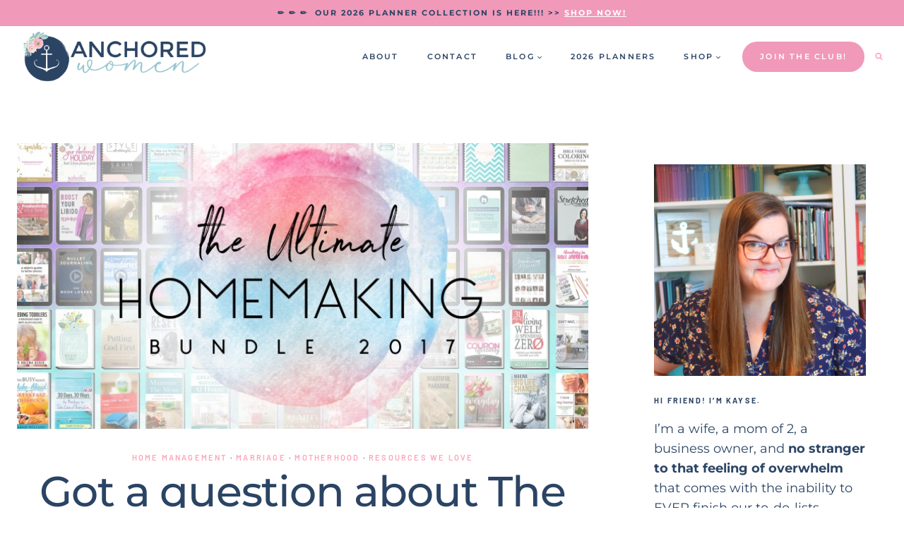

--- FILE ---
content_type: text/html
request_url: https://anchored-women.com/ultimate-homemaking-bundle-faq/
body_size: 50280
content:
<!doctype html>
<html lang="en-US" class="no-js" itemtype="https://schema.org/Blog" itemscope>
<head>
	<meta charset="UTF-8">
	<meta name="viewport" content="width=device-width, initial-scale=1, minimum-scale=1">
	<meta name='robots' content='index, follow, max-image-preview:large, max-snippet:-1, max-video-preview:-1' />
	<style></style>
	
<!-- Begin Social Rocket v1.3.3 https://wpsocialrocket.com -->
<meta property="og:title" content="Got a question about The Ultimate Homemaking Bundle?" />
<meta property="og:description" content="Hi friends! I&#8217;ve been getting a LOT of questions about The Ultimate Homemaking Bundle, so I thought I&#8217;d write a..." />
<meta name="twitter:card" content="summary_large_image">
<meta name="twitter:title" content="Got a question about The Ultimate Homemaking Bundle?" />
<meta name="twitter:description" content="Hi friends! I&#8217;ve been getting a LOT of questions about The Ultimate Homemaking Bundle, so I thought I&#8217;d write a..." />
<!-- / Social Rocket -->

	<!-- This site is optimized with the Yoast SEO plugin v24.4 - https://yoast.com/wordpress/plugins/seo/ -->
	<title>Got a question about The Ultimate Homemaking Bundle? - Anchored Women</title><link rel="preload" data-rocket-preload as="font" href="https://anchored-women.com/wp-content/plugins/social-rocket/assets/webfonts/fa-brands-400.woff2" crossorigin><link rel="preload" data-rocket-preload as="font" href="https://anchored-women.com/wp-content/plugins/social-rocket/assets/webfonts/fa-solid-900.woff2" crossorigin><link rel="preload" data-rocket-preload as="font" href="https://anchored-women.com/wp-content/cache/fonts/1/google-fonts/fonts/s/montserrat/v29/JTUQjIg1_i6t8kCHKm459WxRyS7m.woff2" crossorigin><link rel="preload" data-rocket-preload as="font" href="https://anchored-women.com/wp-content/cache/fonts/1/google-fonts/fonts/s/montserrat/v29/JTUSjIg1_i6t8kCHKm459Wlhyw.woff2" crossorigin><link rel="preload" data-rocket-preload as="font" href="https://anchored-women.com/wp-content/cache/fonts/1/google-fonts/fonts/s/barlow/v12/7cHqv4kjgoGqM7E30-8s51os.woff2" crossorigin><link rel="preload" data-rocket-preload as="font" href="https://anchored-women.com/wp-content/cache/fonts/1/google-fonts/fonts/s/barlow/v12/7cHqv4kjgoGqM7E3t-4s51os.woff2" crossorigin><style id="wpr-usedcss">img:is([sizes=auto i],[sizes^="auto," i]){contain-intrinsic-size:3000px 1500px}.screen-reader-text{clip:rect(1px,1px,1px,1px);height:1px;overflow:hidden;position:absolute!important;width:1px;word-wrap:normal!important}.left{text-align:left}.right{text-align:right}img.emoji{display:inline!important;border:none!important;box-shadow:none!important;height:1em!important;width:1em!important;margin:0 .07em!important;vertical-align:-.1em!important;background:0 0!important;padding:0!important}:where(.wp-block-button__link){border-radius:9999px;box-shadow:none;padding:calc(.667em + 2px) calc(1.333em + 2px);text-decoration:none}:root :where(.wp-block-button .wp-block-button__link.is-style-outline),:root :where(.wp-block-button.is-style-outline>.wp-block-button__link){border:2px solid;padding:.667em 1.333em}:root :where(.wp-block-button .wp-block-button__link.is-style-outline:not(.has-text-color)),:root :where(.wp-block-button.is-style-outline>.wp-block-button__link:not(.has-text-color)){color:currentColor}:root :where(.wp-block-button .wp-block-button__link.is-style-outline:not(.has-background)),:root :where(.wp-block-button.is-style-outline>.wp-block-button__link:not(.has-background)){background-color:initial;background-image:none}:where(.wp-block-calendar table:not(.has-background) th){background:#ddd}:where(.wp-block-columns){margin-bottom:1.75em}:where(.wp-block-columns.has-background){padding:1.25em 2.375em}:where(.wp-block-post-comments input[type=submit]){border:none}:where(.wp-block-cover-image:not(.has-text-color)),:where(.wp-block-cover:not(.has-text-color)){color:#fff}:where(.wp-block-cover-image.is-light:not(.has-text-color)),:where(.wp-block-cover.is-light:not(.has-text-color)){color:#000}:root :where(.wp-block-cover h1:not(.has-text-color)),:root :where(.wp-block-cover h2:not(.has-text-color)),:root :where(.wp-block-cover h3:not(.has-text-color)),:root :where(.wp-block-cover h4:not(.has-text-color)),:root :where(.wp-block-cover h5:not(.has-text-color)),:root :where(.wp-block-cover h6:not(.has-text-color)),:root :where(.wp-block-cover p:not(.has-text-color)){color:inherit}:where(.wp-block-file){margin-bottom:1.5em}:where(.wp-block-file__button){border-radius:2em;display:inline-block;padding:.5em 1em}:where(.wp-block-file__button):is(a):active,:where(.wp-block-file__button):is(a):focus,:where(.wp-block-file__button):is(a):hover,:where(.wp-block-file__button):is(a):visited{box-shadow:none;color:#fff;opacity:.85;text-decoration:none}:where(.wp-block-group.wp-block-group-is-layout-constrained){position:relative}:root :where(.wp-block-image.is-style-rounded img,.wp-block-image .is-style-rounded img){border-radius:9999px}:where(.wp-block-latest-comments:not([style*=line-height] .wp-block-latest-comments__comment)){line-height:1.1}:where(.wp-block-latest-comments:not([style*=line-height] .wp-block-latest-comments__comment-excerpt p)){line-height:1.8}:root :where(.wp-block-latest-posts.is-grid){padding:0}:root :where(.wp-block-latest-posts.wp-block-latest-posts__list){padding-left:0}ul{box-sizing:border-box}:root :where(.wp-block-list.has-background){padding:1.25em 2.375em}:where(.wp-block-navigation.has-background .wp-block-navigation-item a:not(.wp-element-button)),:where(.wp-block-navigation.has-background .wp-block-navigation-submenu a:not(.wp-element-button)){padding:.5em 1em}:where(.wp-block-navigation .wp-block-navigation__submenu-container .wp-block-navigation-item a:not(.wp-element-button)),:where(.wp-block-navigation .wp-block-navigation__submenu-container .wp-block-navigation-submenu a:not(.wp-element-button)),:where(.wp-block-navigation .wp-block-navigation__submenu-container .wp-block-navigation-submenu button.wp-block-navigation-item__content),:where(.wp-block-navigation .wp-block-navigation__submenu-container .wp-block-pages-list__item button.wp-block-navigation-item__content){padding:.5em 1em}:root :where(p.has-background){padding:1.25em 2.375em}:where(p.has-text-color:not(.has-link-color)) a{color:inherit}:where(.wp-block-post-comments-form) input:not([type=submit]),:where(.wp-block-post-comments-form) textarea{border:1px solid #949494;font-family:inherit;font-size:1em}:where(.wp-block-post-comments-form) input:where(:not([type=submit]):not([type=checkbox])),:where(.wp-block-post-comments-form) textarea{padding:calc(.667em + 2px)}:where(.wp-block-post-excerpt){box-sizing:border-box;margin-bottom:var(--wp--style--block-gap);margin-top:var(--wp--style--block-gap)}:where(.wp-block-preformatted.has-background){padding:1.25em 2.375em}:where(.wp-block-search__button){border:1px solid #ccc;padding:6px 10px}:where(.wp-block-search__input){font-family:inherit;font-size:inherit;font-style:inherit;font-weight:inherit;letter-spacing:inherit;line-height:inherit;text-transform:inherit}:where(.wp-block-search__button-inside .wp-block-search__inside-wrapper){border:1px solid #949494;box-sizing:border-box;padding:4px}:where(.wp-block-search__button-inside .wp-block-search__inside-wrapper) .wp-block-search__input{border:none;border-radius:0;padding:0 4px}:where(.wp-block-search__button-inside .wp-block-search__inside-wrapper) .wp-block-search__input:focus{outline:0}:where(.wp-block-search__button-inside .wp-block-search__inside-wrapper) :where(.wp-block-search__button){padding:4px 8px}:root :where(.wp-block-separator.is-style-dots){height:auto;line-height:1;text-align:center}:root :where(.wp-block-separator.is-style-dots):before{color:currentColor;content:"···";font-family:serif;font-size:1.5em;letter-spacing:2em;padding-left:2em}:root :where(.wp-block-site-logo.is-style-rounded){border-radius:9999px}:where(.wp-block-social-links:not(.is-style-logos-only)) .wp-social-link{background-color:#f0f0f0;color:#444}:where(.wp-block-social-links:not(.is-style-logos-only)) .wp-social-link-amazon{background-color:#f90;color:#fff}:where(.wp-block-social-links:not(.is-style-logos-only)) .wp-social-link-bandcamp{background-color:#1ea0c3;color:#fff}:where(.wp-block-social-links:not(.is-style-logos-only)) .wp-social-link-behance{background-color:#0757fe;color:#fff}:where(.wp-block-social-links:not(.is-style-logos-only)) .wp-social-link-bluesky{background-color:#0a7aff;color:#fff}:where(.wp-block-social-links:not(.is-style-logos-only)) .wp-social-link-codepen{background-color:#1e1f26;color:#fff}:where(.wp-block-social-links:not(.is-style-logos-only)) .wp-social-link-deviantart{background-color:#02e49b;color:#fff}:where(.wp-block-social-links:not(.is-style-logos-only)) .wp-social-link-dribbble{background-color:#e94c89;color:#fff}:where(.wp-block-social-links:not(.is-style-logos-only)) .wp-social-link-dropbox{background-color:#4280ff;color:#fff}:where(.wp-block-social-links:not(.is-style-logos-only)) .wp-social-link-etsy{background-color:#f45800;color:#fff}:where(.wp-block-social-links:not(.is-style-logos-only)) .wp-social-link-facebook{background-color:#0866ff;color:#fff}:where(.wp-block-social-links:not(.is-style-logos-only)) .wp-social-link-fivehundredpx{background-color:#000;color:#fff}:where(.wp-block-social-links:not(.is-style-logos-only)) .wp-social-link-flickr{background-color:#0461dd;color:#fff}:where(.wp-block-social-links:not(.is-style-logos-only)) .wp-social-link-foursquare{background-color:#e65678;color:#fff}:where(.wp-block-social-links:not(.is-style-logos-only)) .wp-social-link-github{background-color:#24292d;color:#fff}:where(.wp-block-social-links:not(.is-style-logos-only)) .wp-social-link-goodreads{background-color:#eceadd;color:#382110}:where(.wp-block-social-links:not(.is-style-logos-only)) .wp-social-link-google{background-color:#ea4434;color:#fff}:where(.wp-block-social-links:not(.is-style-logos-only)) .wp-social-link-gravatar{background-color:#1d4fc4;color:#fff}:where(.wp-block-social-links:not(.is-style-logos-only)) .wp-social-link-instagram{background-color:#f00075;color:#fff}:where(.wp-block-social-links:not(.is-style-logos-only)) .wp-social-link-lastfm{background-color:#e21b24;color:#fff}:where(.wp-block-social-links:not(.is-style-logos-only)) .wp-social-link-linkedin{background-color:#0d66c2;color:#fff}:where(.wp-block-social-links:not(.is-style-logos-only)) .wp-social-link-mastodon{background-color:#3288d4;color:#fff}:where(.wp-block-social-links:not(.is-style-logos-only)) .wp-social-link-medium{background-color:#000;color:#fff}:where(.wp-block-social-links:not(.is-style-logos-only)) .wp-social-link-meetup{background-color:#f6405f;color:#fff}:where(.wp-block-social-links:not(.is-style-logos-only)) .wp-social-link-patreon{background-color:#000;color:#fff}:where(.wp-block-social-links:not(.is-style-logos-only)) .wp-social-link-pinterest{background-color:#e60122;color:#fff}:where(.wp-block-social-links:not(.is-style-logos-only)) .wp-social-link-pocket{background-color:#ef4155;color:#fff}:where(.wp-block-social-links:not(.is-style-logos-only)) .wp-social-link-reddit{background-color:#ff4500;color:#fff}:where(.wp-block-social-links:not(.is-style-logos-only)) .wp-social-link-skype{background-color:#0478d7;color:#fff}:where(.wp-block-social-links:not(.is-style-logos-only)) .wp-social-link-snapchat{background-color:#fefc00;color:#fff;stroke:#000}:where(.wp-block-social-links:not(.is-style-logos-only)) .wp-social-link-soundcloud{background-color:#ff5600;color:#fff}:where(.wp-block-social-links:not(.is-style-logos-only)) .wp-social-link-spotify{background-color:#1bd760;color:#fff}:where(.wp-block-social-links:not(.is-style-logos-only)) .wp-social-link-telegram{background-color:#2aabee;color:#fff}:where(.wp-block-social-links:not(.is-style-logos-only)) .wp-social-link-threads{background-color:#000;color:#fff}:where(.wp-block-social-links:not(.is-style-logos-only)) .wp-social-link-tiktok{background-color:#000;color:#fff}:where(.wp-block-social-links:not(.is-style-logos-only)) .wp-social-link-tumblr{background-color:#011835;color:#fff}:where(.wp-block-social-links:not(.is-style-logos-only)) .wp-social-link-twitch{background-color:#6440a4;color:#fff}:where(.wp-block-social-links:not(.is-style-logos-only)) .wp-social-link-twitter{background-color:#1da1f2;color:#fff}:where(.wp-block-social-links:not(.is-style-logos-only)) .wp-social-link-vimeo{background-color:#1eb7ea;color:#fff}:where(.wp-block-social-links:not(.is-style-logos-only)) .wp-social-link-vk{background-color:#4680c2;color:#fff}:where(.wp-block-social-links:not(.is-style-logos-only)) .wp-social-link-wordpress{background-color:#3499cd;color:#fff}:where(.wp-block-social-links:not(.is-style-logos-only)) .wp-social-link-whatsapp{background-color:#25d366;color:#fff}:where(.wp-block-social-links:not(.is-style-logos-only)) .wp-social-link-x{background-color:#000;color:#fff}:where(.wp-block-social-links:not(.is-style-logos-only)) .wp-social-link-yelp{background-color:#d32422;color:#fff}:where(.wp-block-social-links:not(.is-style-logos-only)) .wp-social-link-youtube{background-color:red;color:#fff}:where(.wp-block-social-links.is-style-logos-only) .wp-social-link{background:0 0}:where(.wp-block-social-links.is-style-logos-only) .wp-social-link svg{height:1.25em;width:1.25em}:where(.wp-block-social-links.is-style-logos-only) .wp-social-link-amazon{color:#f90}:where(.wp-block-social-links.is-style-logos-only) .wp-social-link-bandcamp{color:#1ea0c3}:where(.wp-block-social-links.is-style-logos-only) .wp-social-link-behance{color:#0757fe}:where(.wp-block-social-links.is-style-logos-only) .wp-social-link-bluesky{color:#0a7aff}:where(.wp-block-social-links.is-style-logos-only) .wp-social-link-codepen{color:#1e1f26}:where(.wp-block-social-links.is-style-logos-only) .wp-social-link-deviantart{color:#02e49b}:where(.wp-block-social-links.is-style-logos-only) .wp-social-link-dribbble{color:#e94c89}:where(.wp-block-social-links.is-style-logos-only) .wp-social-link-dropbox{color:#4280ff}:where(.wp-block-social-links.is-style-logos-only) .wp-social-link-etsy{color:#f45800}:where(.wp-block-social-links.is-style-logos-only) .wp-social-link-facebook{color:#0866ff}:where(.wp-block-social-links.is-style-logos-only) .wp-social-link-fivehundredpx{color:#000}:where(.wp-block-social-links.is-style-logos-only) .wp-social-link-flickr{color:#0461dd}:where(.wp-block-social-links.is-style-logos-only) .wp-social-link-foursquare{color:#e65678}:where(.wp-block-social-links.is-style-logos-only) .wp-social-link-github{color:#24292d}:where(.wp-block-social-links.is-style-logos-only) .wp-social-link-goodreads{color:#382110}:where(.wp-block-social-links.is-style-logos-only) .wp-social-link-google{color:#ea4434}:where(.wp-block-social-links.is-style-logos-only) .wp-social-link-gravatar{color:#1d4fc4}:where(.wp-block-social-links.is-style-logos-only) .wp-social-link-instagram{color:#f00075}:where(.wp-block-social-links.is-style-logos-only) .wp-social-link-lastfm{color:#e21b24}:where(.wp-block-social-links.is-style-logos-only) .wp-social-link-linkedin{color:#0d66c2}:where(.wp-block-social-links.is-style-logos-only) .wp-social-link-mastodon{color:#3288d4}:where(.wp-block-social-links.is-style-logos-only) .wp-social-link-medium{color:#000}:where(.wp-block-social-links.is-style-logos-only) .wp-social-link-meetup{color:#f6405f}:where(.wp-block-social-links.is-style-logos-only) .wp-social-link-patreon{color:#000}:where(.wp-block-social-links.is-style-logos-only) .wp-social-link-pinterest{color:#e60122}:where(.wp-block-social-links.is-style-logos-only) .wp-social-link-pocket{color:#ef4155}:where(.wp-block-social-links.is-style-logos-only) .wp-social-link-reddit{color:#ff4500}:where(.wp-block-social-links.is-style-logos-only) .wp-social-link-skype{color:#0478d7}:where(.wp-block-social-links.is-style-logos-only) .wp-social-link-snapchat{color:#fff;stroke:#000}:where(.wp-block-social-links.is-style-logos-only) .wp-social-link-soundcloud{color:#ff5600}:where(.wp-block-social-links.is-style-logos-only) .wp-social-link-spotify{color:#1bd760}:where(.wp-block-social-links.is-style-logos-only) .wp-social-link-telegram{color:#2aabee}:where(.wp-block-social-links.is-style-logos-only) .wp-social-link-threads{color:#000}:where(.wp-block-social-links.is-style-logos-only) .wp-social-link-tiktok{color:#000}:where(.wp-block-social-links.is-style-logos-only) .wp-social-link-tumblr{color:#011835}:where(.wp-block-social-links.is-style-logos-only) .wp-social-link-twitch{color:#6440a4}:where(.wp-block-social-links.is-style-logos-only) .wp-social-link-twitter{color:#1da1f2}:where(.wp-block-social-links.is-style-logos-only) .wp-social-link-vimeo{color:#1eb7ea}:where(.wp-block-social-links.is-style-logos-only) .wp-social-link-vk{color:#4680c2}:where(.wp-block-social-links.is-style-logos-only) .wp-social-link-whatsapp{color:#25d366}:where(.wp-block-social-links.is-style-logos-only) .wp-social-link-wordpress{color:#3499cd}:where(.wp-block-social-links.is-style-logos-only) .wp-social-link-x{color:#000}:where(.wp-block-social-links.is-style-logos-only) .wp-social-link-yelp{color:#d32422}:where(.wp-block-social-links.is-style-logos-only) .wp-social-link-youtube{color:red}:root :where(.wp-block-social-links .wp-social-link a){padding:.25em}:root :where(.wp-block-social-links.is-style-logos-only .wp-social-link a){padding:0}:root :where(.wp-block-social-links.is-style-pill-shape .wp-social-link a){padding-left:.66667em;padding-right:.66667em}:root :where(.wp-block-tag-cloud.is-style-outline){display:flex;flex-wrap:wrap;gap:1ch}:root :where(.wp-block-tag-cloud.is-style-outline a){border:1px solid;font-size:unset!important;margin-right:0;padding:1ch 2ch;text-decoration:none!important}:root :where(.wp-block-table-of-contents){box-sizing:border-box}:where(.wp-block-term-description){box-sizing:border-box;margin-bottom:var(--wp--style--block-gap);margin-top:var(--wp--style--block-gap)}:where(pre.wp-block-verse){font-family:inherit}.entry-content{counter-reset:footnotes}:root{--wp--preset--font-size--normal:16px;--wp--preset--font-size--huge:42px}.aligncenter{clear:both}.screen-reader-text{border:0;clip:rect(1px,1px,1px,1px);clip-path:inset(50%);height:1px;margin:-1px;overflow:hidden;padding:0;position:absolute;width:1px;word-wrap:normal!important}.screen-reader-text:focus{background-color:#ddd;clip:auto!important;clip-path:none;color:#444;display:block;font-size:1em;height:auto;left:5px;line-height:normal;padding:15px 23px 14px;text-decoration:none;top:5px;width:auto;z-index:100000}html :where(.has-border-color){border-style:solid}html :where([style*=border-top-color]){border-top-style:solid}html :where([style*=border-right-color]){border-right-style:solid}html :where([style*=border-bottom-color]){border-bottom-style:solid}html :where([style*=border-left-color]){border-left-style:solid}html :where([style*=border-width]){border-style:solid}html :where([style*=border-top-width]){border-top-style:solid}html :where([style*=border-right-width]){border-right-style:solid}html :where([style*=border-bottom-width]){border-bottom-style:solid}html :where([style*=border-left-width]){border-left-style:solid}html :where(img[class*=wp-image-]){height:auto;max-width:100%}:where(figure){margin:0 0 1em}html :where(.is-position-sticky){--wp-admin--admin-bar--position-offset:var(--wp-admin--admin-bar--height,0px)}@media screen and (max-width:600px){html :where(.is-position-sticky){--wp-admin--admin-bar--position-offset:0px}}.convertkit-button a,.convertkit-button span{display:block;padding:calc(.667em + 2px) calc(1.333em + 2px);cursor:pointer;text-align:center;text-decoration:none;word-break:break-word;box-sizing:border-box}.convertkit-button{margin-bottom:20px}@media only screen and (min-width:482px){.convertkit-button{margin-bottom:30px}}:root{--wp--preset--aspect-ratio--square:1;--wp--preset--aspect-ratio--4-3:4/3;--wp--preset--aspect-ratio--3-4:3/4;--wp--preset--aspect-ratio--3-2:3/2;--wp--preset--aspect-ratio--2-3:2/3;--wp--preset--aspect-ratio--16-9:16/9;--wp--preset--aspect-ratio--9-16:9/16;--wp--preset--color--black:#000000;--wp--preset--color--cyan-bluish-gray:#abb8c3;--wp--preset--color--white:#ffffff;--wp--preset--color--pale-pink:#f78da7;--wp--preset--color--vivid-red:#cf2e2e;--wp--preset--color--luminous-vivid-orange:#ff6900;--wp--preset--color--luminous-vivid-amber:#fcb900;--wp--preset--color--light-green-cyan:#7bdcb5;--wp--preset--color--vivid-green-cyan:#00d084;--wp--preset--color--pale-cyan-blue:#8ed1fc;--wp--preset--color--vivid-cyan-blue:#0693e3;--wp--preset--color--vivid-purple:#9b51e0;--wp--preset--color--theme-palette-1:var(--global-palette1);--wp--preset--color--theme-palette-2:var(--global-palette2);--wp--preset--color--theme-palette-3:var(--global-palette3);--wp--preset--color--theme-palette-4:var(--global-palette4);--wp--preset--color--theme-palette-5:var(--global-palette5);--wp--preset--color--theme-palette-6:var(--global-palette6);--wp--preset--color--theme-palette-7:var(--global-palette7);--wp--preset--color--theme-palette-8:var(--global-palette8);--wp--preset--color--theme-palette-9:var(--global-palette9);--wp--preset--gradient--vivid-cyan-blue-to-vivid-purple:linear-gradient(135deg,rgba(6, 147, 227, 1) 0%,rgb(155, 81, 224) 100%);--wp--preset--gradient--light-green-cyan-to-vivid-green-cyan:linear-gradient(135deg,rgb(122, 220, 180) 0%,rgb(0, 208, 130) 100%);--wp--preset--gradient--luminous-vivid-amber-to-luminous-vivid-orange:linear-gradient(135deg,rgba(252, 185, 0, 1) 0%,rgba(255, 105, 0, 1) 100%);--wp--preset--gradient--luminous-vivid-orange-to-vivid-red:linear-gradient(135deg,rgba(255, 105, 0, 1) 0%,rgb(207, 46, 46) 100%);--wp--preset--gradient--very-light-gray-to-cyan-bluish-gray:linear-gradient(135deg,rgb(238, 238, 238) 0%,rgb(169, 184, 195) 100%);--wp--preset--gradient--cool-to-warm-spectrum:linear-gradient(135deg,rgb(74, 234, 220) 0%,rgb(151, 120, 209) 20%,rgb(207, 42, 186) 40%,rgb(238, 44, 130) 60%,rgb(251, 105, 98) 80%,rgb(254, 248, 76) 100%);--wp--preset--gradient--blush-light-purple:linear-gradient(135deg,rgb(255, 206, 236) 0%,rgb(152, 150, 240) 100%);--wp--preset--gradient--blush-bordeaux:linear-gradient(135deg,rgb(254, 205, 165) 0%,rgb(254, 45, 45) 50%,rgb(107, 0, 62) 100%);--wp--preset--gradient--luminous-dusk:linear-gradient(135deg,rgb(255, 203, 112) 0%,rgb(199, 81, 192) 50%,rgb(65, 88, 208) 100%);--wp--preset--gradient--pale-ocean:linear-gradient(135deg,rgb(255, 245, 203) 0%,rgb(182, 227, 212) 50%,rgb(51, 167, 181) 100%);--wp--preset--gradient--electric-grass:linear-gradient(135deg,rgb(202, 248, 128) 0%,rgb(113, 206, 126) 100%);--wp--preset--gradient--midnight:linear-gradient(135deg,rgb(2, 3, 129) 0%,rgb(40, 116, 252) 100%);--wp--preset--font-size--small:var(--global-font-size-small);--wp--preset--font-size--medium:var(--global-font-size-medium);--wp--preset--font-size--large:var(--global-font-size-large);--wp--preset--font-size--x-large:42px;--wp--preset--font-size--larger:var(--global-font-size-larger);--wp--preset--font-size--xxlarge:var(--global-font-size-xxlarge);--wp--preset--spacing--20:0.44rem;--wp--preset--spacing--30:0.67rem;--wp--preset--spacing--40:1rem;--wp--preset--spacing--50:1.5rem;--wp--preset--spacing--60:2.25rem;--wp--preset--spacing--70:3.38rem;--wp--preset--spacing--80:5.06rem;--wp--preset--shadow--natural:6px 6px 9px rgba(0, 0, 0, .2);--wp--preset--shadow--deep:12px 12px 50px rgba(0, 0, 0, .4);--wp--preset--shadow--sharp:6px 6px 0px rgba(0, 0, 0, .2);--wp--preset--shadow--outlined:6px 6px 0px -3px rgba(255, 255, 255, 1),6px 6px rgba(0, 0, 0, 1);--wp--preset--shadow--crisp:6px 6px 0px rgba(0, 0, 0, 1)}:where(.is-layout-flex){gap:.5em}:where(.is-layout-grid){gap:.5em}:where(.wp-block-post-template.is-layout-flex){gap:1.25em}:where(.wp-block-post-template.is-layout-grid){gap:1.25em}:where(.wp-block-columns.is-layout-flex){gap:2em}:where(.wp-block-columns.is-layout-grid){gap:2em}:root :where(.wp-block-pullquote){font-size:1.5em;line-height:1.6}html{line-height:1.15;-webkit-text-size-adjust:100%}body{margin:0}main{display:block;min-width:0}h1{font-size:2em;margin:.67em 0}a{background-color:transparent}strong{font-weight:700}code{font-family:monospace,monospace;font-size:1em}small{font-size:80%}img{border-style:none}button,input,optgroup,select,textarea{font-size:100%;margin:0}button,input{overflow:visible}button,select{text-transform:none}[type=button],[type=reset],[type=submit],button{-webkit-appearance:button}[type=button]::-moz-focus-inner,[type=reset]::-moz-focus-inner,[type=submit]::-moz-focus-inner,button::-moz-focus-inner{border-style:none;padding:0}[type=button]:-moz-focusring,[type=reset]:-moz-focusring,[type=submit]:-moz-focusring,button:-moz-focusring{outline:ButtonText dotted 1px}legend{box-sizing:border-box;color:inherit;display:table;max-width:100%;padding:0;white-space:normal}progress{vertical-align:baseline}textarea{overflow:auto}[type=checkbox],[type=radio]{box-sizing:border-box;padding:0}[type=number]::-webkit-inner-spin-button,[type=number]::-webkit-outer-spin-button{height:auto}[type=search]{-webkit-appearance:textfield;outline-offset:-2px}[type=search]::-webkit-search-decoration{-webkit-appearance:none}::-webkit-file-upload-button{-webkit-appearance:button;font:inherit}template{display:none}[hidden]{display:none}:root{--global-gray-400:#CBD5E0;--global-gray-500:#A0AEC0;--global-xs-spacing:1em;--global-sm-spacing:1.5rem;--global-md-spacing:2rem;--global-lg-spacing:2.5em;--global-xl-spacing:3.5em;--global-xxl-spacing:5rem;--global-edge-spacing:1.5rem;--global-boxed-spacing:2rem;--global-font-size-small:clamp(0.8rem, 0.73rem + 0.217vw, 0.9rem);--global-font-size-medium:clamp(1.1rem, 0.995rem + 0.326vw, 1.25rem);--global-font-size-large:clamp(1.75rem, 1.576rem + 0.543vw, 2rem);--global-font-size-larger:clamp(2rem, 1.6rem + 1vw, 2.5rem);--global-font-size-xxlarge:clamp(2.25rem, 1.728rem + 1.63vw, 3rem)}h1,h2,h3{padding:0;margin:0}h1 a,h2 a,h3 a{color:inherit;text-decoration:none}em,i{font-style:italic}address{margin:0 0 1.5em}code,tt{font-family:Monaco,Consolas,"Andale Mono","DejaVu Sans Mono",monospace;font-size:.8rem}html{box-sizing:border-box}*,::after,::before{box-sizing:inherit}ul{margin:0 0 1.5em 1.5em;padding:0}ul.aligncenter{list-style:none}ul{list-style:disc}li>ul{margin-bottom:0;margin-left:1.5em}dt{font-weight:700}img{display:block;height:auto;max-width:100%}table{margin:0 0 1.5em;width:100%}a{color:var(--global-palette-highlight);transition:all .1s linear}a:active,a:focus,a:hover{color:var(--global-palette-highlight-alt)}a:active,a:hover{outline:0}.inner-link-style-normal a:not(.button),.widget-area.inner-link-style-normal a:not(.button){text-decoration:underline}.screen-reader-text{clip:rect(1px,1px,1px,1px);position:absolute!important;height:1px;width:1px;overflow:hidden;word-wrap:normal!important}.screen-reader-text:focus{background-color:#f1f1f1;border-radius:3px;box-shadow:0 0 2px 2px rgba(0,0,0,.6);clip:auto!important;color:#21759b;display:block;font-size:.875rem;font-weight:700;height:auto;left:5px;line-height:normal;padding:15px 23px 14px;text-decoration:none;top:5px;width:auto;z-index:100000}:where(html:not(.no-js)) .hide-focus-outline :focus{outline:0}#primary[tabindex="-1"]:focus{outline:0}textarea{width:100%}input[type=email],input[type=month],input[type=number],input[type=password],input[type=search],input[type=tel],input[type=text],input[type=time],input[type=url],textarea{-webkit-appearance:none;color:var(--global-palette5);border:1px solid var(--global-gray-400);border-radius:3px;padding:.4em .5em;max-width:100%;background:var(--global-palette9);box-shadow:0 0 0 -7px transparent}::-webkit-input-placeholder{color:var(--global-palette6)}::-moz-placeholder{color:var(--global-palette6);opacity:1}::placeholder{color:var(--global-palette6)}input[type=email]:focus,input[type=month]:focus,input[type=number]:focus,input[type=password]:focus,input[type=search]:focus,input[type=tel]:focus,input[type=text]:focus,input[type=time]:focus,input[type=url]:focus,textarea:focus{color:var(--global-palette3);border-color:var(--global-palette6);outline:0;box-shadow:0 5px 15px -7px rgba(0,0,0,.1)}select{border:1px solid var(--global-gray-400);background-size:16px 100%;padding:.2em 35px .2em .5em;background:var(--global-palette9) url([data-uri]) no-repeat 98% 50%;-moz-appearance:none;-webkit-appearance:none;appearance:none;box-shadow:none;outline:0;box-shadow:0 0 0 -7px transparent}select::-ms-expand{display:none}select:focus{color:var(--global-palette3);border-color:var(--global-palette6);background-color:var(--global-palette9);box-shadow:0 5px 15px -7px rgba(0,0,0,.1);outline:0}select:focus option{color:#333}.search-form{position:relative}.search-form input.search-field,.search-form input[type=search]{padding-right:60px;width:100%}.search-form .search-submit[type=submit]{top:0;right:0;bottom:0;position:absolute;color:transparent;background:0 0;z-index:2;width:50px;border:0;padding:8px 12px 7px;border-radius:0;box-shadow:none;overflow:hidden}.search-form .search-submit[type=submit]:focus,.search-form .search-submit[type=submit]:hover{color:transparent;background:0 0;box-shadow:none}.search-form .kadence-search-icon-wrap{position:absolute;right:0;top:0;height:100%;width:50px;padding:0;text-align:center;background:0 0;z-index:3;cursor:pointer;pointer-events:none;color:var(--global-palette6);text-shadow:none;display:flex;align-items:center;justify-content:center}.search-form .search-submit[type=submit]:hover~.kadence-search-icon-wrap{color:var(--global-palette4)}fieldset{padding:.625em 1.425em;border:1px solid var(--global-gray-500);margin-top:1.2em;margin-bottom:1.2em}legend{font-weight:700}.button,button,input[type=button],input[type=reset],input[type=submit]{border-radius:3px;background:var(--global-palette-btn-bg);color:var(--global-palette-btn);padding:.4em 1em;border:0;font-size:1.125rem;line-height:1.6;display:inline-block;font-family:inherit;cursor:pointer;text-decoration:none;transition:all .2s ease;box-shadow:0 0 0 -7px transparent}.button:visited,button:visited,input[type=button]:visited,input[type=reset]:visited,input[type=submit]:visited{background:var(--global-palette-btn-bg);color:var(--global-palette-btn)}.button:active,.button:focus,.button:hover,button:active,button:focus,button:hover,input[type=button]:active,input[type=button]:focus,input[type=button]:hover,input[type=reset]:active,input[type=reset]:focus,input[type=reset]:hover,input[type=submit]:active,input[type=submit]:focus,input[type=submit]:hover{color:var(--global-palette-btn-hover);background:var(--global-palette-btn-bg-hover);box-shadow:0 15px 25px -7px rgba(0,0,0,.1)}.button.disabled,.button:disabled,button.disabled,button:disabled,input[type=button].disabled,input[type=button]:disabled,input[type=reset].disabled,input[type=reset]:disabled,input[type=submit].disabled,input[type=submit]:disabled{cursor:not-allowed;opacity:.5}.kadence-svg-iconset{display:inline-flex;align-self:center}.kadence-svg-iconset svg{height:1em;width:1em}.kadence-svg-iconset.svg-baseline svg{top:.125em;position:relative}.kt-clear::after,.kt-clear::before{content:' ';display:table}.kt-clear::after{clear:both}#wpadminbar{position:fixed!important}.content-area{margin:var(--global-xxl-spacing) 0}.entry-content{word-break:break-word}.entry-content table{word-break:normal}.body{overflow-x:hidden}.scroll a *,a.scroll *{pointer-events:none}.site-container{margin:0 auto;padding:0 var(--global-content-edge-padding)}.content-bg{background:#fff}@media screen and (min-width:1025px){.has-sidebar .content-container{display:grid;grid-template-columns:5fr 2fr;grid-gap:var(--global-xl-spacing);justify-content:center}#secondary{grid-column:2;grid-row:1;min-width:0}}#kt-scroll-up,#kt-scroll-up-reader{position:fixed;-webkit-transform:translateY(40px);transform:translateY(40px);transition:all .2s ease;opacity:0;z-index:1000;display:flex;cursor:pointer}#kt-scroll-up *,#kt-scroll-up-reader *{pointer-events:none}#kt-scroll-up.scroll-visible{-webkit-transform:translateY(0);transform:translateY(0);opacity:1}#kt-scroll-up-reader{-webkit-transform:translateY(0);transform:translateY(0);transition:all 0s ease}#kt-scroll-up-reader:not(:focus){clip:rect(1px,1px,1px,1px);height:1px;width:1px;overflow:hidden;word-wrap:normal!important}#kt-scroll-up-reader:focus{-webkit-transform:translateY(0);transform:translateY(0);opacity:1;box-shadow:none;z-index:1001}#wrapper{overflow:hidden;overflow:clip}.kadence-scrollbar-fixer{margin-right:var(--scrollbar-offset,unset)}.kadence-scrollbar-fixer .item-is-fixed{right:var(--scrollbar-offset,0)}.aligncenter{clear:both;display:block;margin-left:auto;margin-right:auto;text-align:center}body.footer-on-bottom #wrapper{min-height:100vh;display:flex;flex-direction:column}body.footer-on-bottom.admin-bar #wrapper{min-height:calc(100vh - 32px)}body.footer-on-bottom #inner-wrap{flex:1 0 auto}:root{--global-palette1:#94c5cf;--global-palette2:#63768d;--global-palette3:#2b4464;--global-palette4:#2b4464;--global-palette5:#ffa1b7;--global-palette6:#94c5cf;--global-palette7:#beebed;--global-palette8:#f3f9fa;--global-palette9:#ffffff;--global-palette9rgb:255,255,255;--global-palette-highlight:var(--global-palette5);--global-palette-highlight-alt:var(--global-palette2);--global-palette-highlight-alt2:var(--global-palette9);--global-palette-btn-bg:var(--global-palette2);--global-palette-btn-bg-hover:var(--global-palette1);--global-palette-btn:var(--global-palette9);--global-palette-btn-hover:var(--global-palette9);--global-body-font-family:Montserrat,sans-serif;--global-heading-font-family:Montserrat,sans-serif;--global-primary-nav-font-family:Montserrat,sans-serif;--global-fallback-font:sans-serif;--global-display-fallback-font:sans-serif;--global-content-width:1290px;--global-content-narrow-width:842px;--global-content-edge-padding:1.5rem;--global-content-boxed-padding:2rem;--global-calc-content-width:calc(1290px - var(--global-content-edge-padding) - var(--global-content-edge-padding) );--wp--style--global--content-size:var(--global-calc-content-width)}.wp-site-blocks{--global-vw:calc( 100vw - ( 0.5 * var(--scrollbar-offset)))}body{background:var(--global-palette9)}body,input,optgroup,select,textarea{font-style:normal;font-weight:400;font-size:18px;line-height:1.6;font-family:var(--global-body-font-family);color:var(--global-palette3)}.content-bg{background:var(--global-palette9)}h1,h2,h3{font-family:var(--global-heading-font-family)}h1{font-style:normal;font-weight:500;font-size:60px;line-height:1.15;letter-spacing:-.02em;font-family:Montserrat,sans-serif;color:var(--global-palette3)}h2{font-style:normal;font-weight:500;font-size:45px;line-height:1.15;letter-spacing:-.02em;font-family:Montserrat,sans-serif;color:var(--global-palette3)}h3{font-style:normal;font-weight:500;font-size:24px;line-height:1.15;font-family:Montserrat,sans-serif;color:var(--global-palette3)}.comments-area,.site-container{max-width:var(--global-content-width)}.content-area{margin-top:5rem;margin-bottom:5rem}.entry-content-wrap{padding:2rem}@media all and (max-width:1024px){.content-area{margin-top:3rem;margin-bottom:3rem}:root{--global-content-boxed-padding:2rem}.entry-content-wrap{padding:2rem}}@media all and (max-width:767px){body{background:#fff}.content-area{margin-top:2rem;margin-bottom:2rem}:root{--global-content-boxed-padding:1.5rem}.entry-content-wrap{padding:1.5rem}}.entry.single-entry{box-shadow:0 0 0 0 rgba(0,0,0,.05)}.has-sidebar:not(.has-left-sidebar) .content-container{grid-template-columns:1fr 360px}.primary-sidebar.widget-area .widget{margin-bottom:1.5em;color:var(--global-palette4)}.primary-sidebar.widget-area .widget-title{font-style:normal;font-weight:700;font-size:11px;line-height:1.5;letter-spacing:.2em;font-family:Barlow,sans-serif;text-transform:uppercase;color:var(--global-palette3)}.primary-sidebar.widget-area{background:var(--global-palette9);padding:30px}.button,button,input[type=button],input[type=reset],input[type=submit]{font-style:normal;font-weight:600;font-size:11px;letter-spacing:.2em;font-family:Montserrat,sans-serif;text-transform:uppercase;border-radius:100px;padding:13px 25px;border:0 solid currentColor;border-color:var(--global-palette2);box-shadow:0 0 0 0 transparent}.button:active,.button:focus,.button:hover,button:active,button:focus,button:hover,input[type=button]:active,input[type=button]:focus,input[type=button]:hover,input[type=reset]:active,input[type=reset]:focus,input[type=reset]:hover,input[type=submit]:active,input[type=submit]:focus,input[type=submit]:hover{border-color:var(--global-palette1);box-shadow:0 0 0 0 rgba(0,0,0,.1)}.wp-site-blocks .post-title h1{font-style:normal}.post-title .entry-taxonomies,.post-title .entry-taxonomies a{font-style:normal;font-weight:600;font-size:11px;letter-spacing:.2em;font-family:Barlow,sans-serif;text-transform:uppercase}@media all and (max-width:1024px){.button,button,input[type=button],input[type=reset],input[type=submit]{border-color:var(--global-palette2)}.mobile-transparent-header #masthead{position:absolute;left:0;right:0;z-index:100}.kadence-scrollbar-fixer.mobile-transparent-header #masthead{right:var(--scrollbar-offset,0)}.mobile-transparent-header #masthead,.mobile-transparent-header .site-main-header-wrap .site-header-row-container-inner,.mobile-transparent-header .site-top-header-wrap .site-header-row-container-inner{background:0 0}}@media all and (min-width:1025px){.transparent-header #masthead{position:absolute;left:0;right:0;z-index:100}.transparent-header.kadence-scrollbar-fixer #masthead{right:var(--scrollbar-offset,0)}.transparent-header #masthead,.transparent-header .site-main-header-wrap .site-header-row-container-inner,.transparent-header .site-top-header-wrap .site-header-row-container-inner{background:0 0}}.site-branding a.brand img{max-width:275px}.site-branding{padding:0}#masthead,#masthead .kadence-sticky-header.item-is-fixed:not(.item-at-start):not(.site-header-row-container):not(.site-main-header-wrap),#masthead .kadence-sticky-header.item-is-fixed:not(.item-at-start)>.site-header-row-container-inner{background:#fff}.site-main-header-inner-wrap{min-height:80px}@media all and (max-width:767px){.button,button,input[type=button],input[type=reset],input[type=submit]{border-color:var(--global-palette2)}.site-branding a.brand img{max-width:280px}.site-main-header-wrap .site-header-row-container-inner>.site-container{padding:25px}}.site-top-header-wrap .site-header-row-container-inner{background:#f199b9}.site-top-header-inner-wrap{min-height:0}.site-top-header-wrap .site-header-row-container-inner>.site-container{padding:10px 20px}@media all and (max-width:767px){.site-top-header-wrap .site-header-row-container-inner>.site-container{padding:0}}.transparent-header #masthead .site-top-header-wrap .site-header-row-container-inner{background:#f199b9}.main-navigation .primary-menu-container>ul>li.menu-item>a{padding-left:calc(40px / 2);padding-right:calc(40px / 2);color:var(--global-palette3)}.main-navigation .primary-menu-container>ul>li.menu-item .dropdown-nav-special-toggle{right:calc(40px / 2)}.main-navigation .primary-menu-container>ul li.menu-item>a{font-style:normal;font-weight:600;font-size:11px;letter-spacing:.2em;font-family:var(--global-primary-nav-font-family);text-transform:uppercase}.main-navigation .primary-menu-container>ul>li.menu-item>a:hover{color:var(--global-palette-highlight)}.main-navigation .primary-menu-container>ul>li.menu-item.current-menu-item>a{color:var(--global-palette3)}.header-navigation .header-menu-container ul ul.sub-menu{background:var(--global-palette1);box-shadow:0 0 0 0 rgba(0,0,0,.1)}.header-menu-container ul.menu>li.kadence-menu-mega-enabled>ul>li.menu-item>a,.header-navigation .header-menu-container ul ul li.menu-item{border-bottom:1px rgba(255,255,255,.1)}.header-navigation .header-menu-container ul ul li.menu-item>a{width:200px;padding-top:1em;padding-bottom:1em;color:var(--global-palette4);font-style:normal;font-size:11px}.header-navigation .header-menu-container ul ul li.menu-item>a:hover{color:var(--global-palette9);background:var(--global-palette2)}.header-navigation .header-menu-container ul ul li.menu-item.current-menu-item>a{color:var(--global-palette4);background:var(--global-palette7)}.mobile-toggle-open-container .menu-toggle-open,.mobile-toggle-open-container .menu-toggle-open:focus{color:var(--global-palette2);padding:.4em .6em 1em;font-style:normal;font-weight:400;font-size:14px;font-family:Montserrat,sans-serif}.mobile-toggle-open-container .menu-toggle-open .menu-toggle-icon{font-size:30px}.mobile-toggle-open-container .menu-toggle-open:focus-visible,.mobile-toggle-open-container .menu-toggle-open:hover{color:var(--global-palette-highlight)}.mobile-navigation ul li{font-style:normal;font-weight:600;font-size:11px;letter-spacing:2px;font-family:Barlow,sans-serif;text-transform:uppercase}.mobile-navigation ul li a{padding-top:20px;padding-bottom:20px}.mobile-navigation ul li.menu-item-has-children>.drawer-nav-drop-wrap,.mobile-navigation ul li>a{color:var(--global-palette8)}.mobile-navigation ul li.menu-item-has-children>.drawer-nav-drop-wrap:hover,.mobile-navigation ul li>a:hover{color:var(--global-palette3)}.mobile-navigation ul li.current-menu-item.menu-item-has-children>.drawer-nav-drop-wrap,.mobile-navigation ul li.current-menu-item>a{color:var(--global-palette9)}.mobile-navigation ul li.menu-item-has-children .drawer-nav-drop-wrap,.mobile-navigation ul li:not(.menu-item-has-children) a{border-bottom:1px solid rgba(255,255,255,.1)}.mobile-navigation:not(.drawer-navigation-parent-toggle-true) ul li.menu-item-has-children .drawer-nav-drop-wrap button{border-left:1px solid rgba(255,255,255,.1)}#mobile-drawer .drawer-inner{background:var(--global-palette1)}#mobile-drawer .drawer-header .drawer-toggle{padding:.6em .15em;font-size:24px}#main-header .header-button{color:var(--global-palette9);background:#f199b9;border:2px transparent;box-shadow:0 0 0 -7px transparent}#main-header .header-button:hover{box-shadow:0 15px 25px -7px rgba(0,0,0,.1)}.header-html{font-style:normal;font-weight:600;font-size:11px;letter-spacing:2px;font-family:Montserrat,sans-serif;text-transform:uppercase}.header-html a{color:var(--global-palette9)}.header-html a:hover{color:#dc226e}.header-social-wrap .header-social-inner-wrap{font-size:.88em;gap:.3em}.search-toggle-open-container .search-toggle-open{color:var(--global-palette5)}.search-toggle-open-container .search-toggle-open .search-toggle-icon{font-size:1em}.search-toggle-open-container .search-toggle-open:focus,.search-toggle-open-container .search-toggle-open:hover{color:var(--global-palette-highlight)}#search-drawer .drawer-inner{background:rgba(9,12,16,.97)}.mobile-html{font-style:normal;font-weight:500;font-size:17px;font-family:Montserrat,sans-serif;margin:10px 0}.mobile-html a{color:var(--global-palette9)}.mobile-html a:hover{color:#dc226e}#colophon{background:var(--global-palette1)}.site-middle-footer-wrap .site-footer-row-container-inner{background:var(--global-palette6);border-bottom:1px none var(--global-palette9)}.site-middle-footer-inner-wrap{padding-top:30px;padding-bottom:30px;grid-column-gap:30px;grid-row-gap:30px}.site-middle-footer-inner-wrap .widget{margin-bottom:30px}.site-middle-footer-inner-wrap .site-footer-section:not(:last-child):after{right:calc(-30px / 2)}.site-bottom-footer-wrap .site-footer-row-container-inner{background:var(--global-palette6)}.site-bottom-footer-inner-wrap{padding-top:30px;padding-bottom:30px;grid-column-gap:30px}.site-bottom-footer-inner-wrap .widget{margin-bottom:30px}.site-bottom-footer-inner-wrap .site-footer-section:not(:last-child):after{right:calc(-30px / 2)}#colophon .footer-html{font-style:normal;font-size:12px}.site-branding{max-height:inherit}.site-branding a.brand{display:flex;gap:1em;flex-direction:row;align-items:center;text-decoration:none;color:inherit;max-height:inherit}.site-branding a.brand img{display:block}@media screen and (max-width:719px){.site-branding.branding-mobile-layout-standard:not(.site-brand-logo-only) a.brand{flex-direction:row}}.header-navigation ul ul.sub-menu{display:none;position:absolute;top:100%;flex-direction:column;background:#fff;margin-left:0;box-shadow:0 2px 13px rgba(0,0,0,.1);z-index:1000}body:not(.hide-focus-outline) .header-navigation li.menu-item--has-toggle>a:focus .dropdown-nav-toggle{opacity:.2}.header-navigation ul ul.sub-menu>li:last-child{border-bottom:0}.header-navigation ul ul.sub-menu.sub-menu-edge{left:auto;right:0}.header-navigation ul ul ul.sub-menu.sub-menu-edge{left:auto;right:100%}.header-navigation[class*=header-navigation-dropdown-animation-fade] ul ul.sub-menu{opacity:0;visibility:hidden;-webkit-transform:translate3d(0,0,0);transform:translate3d(0,0,0);transition:all .2s ease;display:block;clip:rect(1px,1px,1px,1px);height:1px;overflow:hidden}.header-navigation[class*=header-navigation-dropdown-animation-fade] ul li.menu-item--toggled-on>ul,.header-navigation[class*=header-navigation-dropdown-animation-fade] ul li:hover>ul,.header-navigation[class*=header-navigation-dropdown-animation-fade] ul li:not(.menu-item--has-toggle):focus>ul{opacity:1;visibility:visible;-webkit-transform:translate3d(0,0,0);transform:translate3d(0,0,0);clip:auto;height:auto;overflow:visible}.header-navigation.header-navigation-dropdown-animation-fade-down ul ul.sub-menu{-webkit-transform:translate3d(0,-10px,0);transform:translate3d(0,-10px,0)}.wp-site-blocks .nav--toggle-sub .dropdown-nav-special-toggle{position:absolute!important;overflow:hidden;padding:0!important;margin:0!important;margin-right:-.1em!important;border:0!important;width:.9em;top:0;bottom:0;height:auto;border-radius:0;box-shadow:none!important;background:0 0!important;display:block;left:auto;right:calc(1.4em / 2);pointer-events:none}.wp-site-blocks .nav--toggle-sub .sub-menu .dropdown-nav-special-toggle{width:2.6em;margin:0!important;right:0}.nav--toggle-sub .dropdown-nav-special-toggle:focus{z-index:10}.nav--toggle-sub .dropdown-nav-toggle{display:block;background:0 0;position:absolute;right:0;top:50%;width:.7em;height:.7em;font-size:inherit;width:.9em;height:.9em;font-size:.9em;display:inline-flex;line-height:inherit;margin:0;padding:0;border:none;border-radius:0;-webkit-transform:translateY(-50%);transform:translateY(-50%);overflow:visible;transition:opacity .2s ease}.nav--toggle-sub ul ul .dropdown-nav-toggle{right:.2em}.nav--toggle-sub ul ul .dropdown-nav-toggle .kadence-svg-iconset{-webkit-transform:rotate(-90deg);transform:rotate(-90deg)}.nav--toggle-sub li.menu-item-has-children{position:relative}.nav-drop-title-wrap{position:relative;padding-right:1em;display:block}.nav--toggle-sub li.menu-item--toggled-on>ul,.nav--toggle-sub li:hover>ul,.nav--toggle-sub li:not(.menu-item--has-toggle):focus>ul{display:block}.nav--toggle-sub li:not(.menu-item--has-toggle):focus-within>ul{display:block}@media (hover:none){.wp-site-blocks .nav--toggle-sub .menu-item--has-toggle:not(.menu-item--toggled-on) .dropdown-nav-special-toggle{left:0;right:0!important;margin-right:0!important;width:100%;pointer-events:all}.wp-site-blocks .nav--toggle-sub .menu-item--has-toggle:not(.menu-item--toggled-on)>a{pointer-events:none}}.rtl .primary-menu-container>ul>li.menu-item .dropdown-nav-special-toggle{right:auto;left:calc(1.4em / 2)}.rtl .wp-site-blocks .nav--toggle-sub .sub-menu .dropdown-nav-special-toggle{left:0;right:auto}.wp-site-blocks .nav--toggle-sub .kadence-menu-mega-enabled .sub-menu .dropdown-nav-special-toggle{display:none}.header-navigation-style-fullheight{height:100%;align-items:center}.header-navigation-style-fullheight .header-menu-container{height:100%;align-items:center}.header-navigation-style-fullheight .header-menu-container>ul{height:100%;align-items:center}.header-navigation-style-fullheight .header-menu-container>ul>li{display:flex;height:100%;align-items:center}.header-navigation-style-fullheight .header-menu-container>ul>li>a{display:flex;height:100%;align-items:center}.header-menu-container,.header-navigation{display:flex}.header-navigation li.menu-item>a{display:block;width:100%;text-decoration:none;color:var(--global-palette4);transition:all .2s ease-in-out;-webkit-transform:translate3d(0,0,0);transform:translate3d(0,0,0)}.header-navigation li.menu-item>a:focus,.header-navigation li.menu-item>a:hover{color:var(--global-palette-highlight)}.header-navigation ul.sub-menu{display:block;list-style:none;margin:0;padding:0}.header-navigation ul li.menu-item>a{padding:.6em .5em}.header-navigation ul ul li.menu-item>a{padding:1em}.header-navigation ul ul li.menu-item>a{width:200px}.header-navigation ul ul ul.sub-menu{top:0;left:100%;right:auto;min-height:100%}.header-navigation .menu{display:flex;flex-wrap:wrap;justify-content:center;align-items:center;list-style:none;margin:0;padding:0}.menu-toggle-open{display:flex;background:0 0;align-items:center;box-shadow:none}.menu-toggle-open .menu-toggle-label{padding-right:5px}.menu-toggle-open .menu-toggle-icon{display:flex}.menu-toggle-open .menu-toggle-label:empty{padding-right:0}.menu-toggle-open:focus,.menu-toggle-open:hover{border-color:currentColor;background:0 0;box-shadow:none}.menu-toggle-open.menu-toggle-style-default{border:0}.wp-site-blocks .menu-toggle-open{box-shadow:none}.mobile-navigation{width:100%}.mobile-navigation a{display:block;width:100%;text-decoration:none;padding:.6em .5em}.mobile-navigation ul{display:block;list-style:none;margin:0;padding:0}.drawer-nav-drop-wrap{display:flex;position:relative}.drawer-nav-drop-wrap a{color:inherit}.drawer-nav-drop-wrap .drawer-sub-toggle{background:0 0;color:inherit;padding:.5em .7em;display:flex;border:0;border-radius:0;box-shadow:none;line-height:normal}.drawer-nav-drop-wrap .drawer-sub-toggle[aria-expanded=true] svg{-webkit-transform:rotate(180deg);transform:rotate(180deg)}.mobile-navigation ul ul{padding-left:1em;transition:all .2s ease-in-out}.mobile-navigation ul.has-collapse-sub-nav ul.sub-menu{display:none}.mobile-navigation ul ul ul ul ul ul{padding-left:0}.mobile-navigation ul.has-collapse-sub-nav .sub-menu.show-drawer{display:block}.popup-drawer{position:fixed;display:none;top:0;bottom:0;left:-99999rem;right:99999rem;transition:opacity .25s ease-in,left 0s .25s,right 0s .25s;z-index:100000}.popup-drawer .drawer-overlay{background-color:rgba(0,0,0,.4);position:fixed;top:0;right:0;bottom:0;left:0;opacity:0;transition:opacity .2s ease-in-out}.popup-drawer .drawer-inner{width:100%;-webkit-transform:translateX(100%);transform:translateX(100%);max-width:90%;right:0;top:0;overflow:auto;background:#090c10;color:#fff;bottom:0;opacity:0;position:fixed;box-shadow:0 0 2rem 0 rgba(0,0,0,.1);display:flex;flex-direction:column;transition:opacity .25s cubic-bezier(.77, .2, .05, 1),-webkit-transform .3s cubic-bezier(.77, .2, .05, 1);transition:transform .3s cubic-bezier(.77, .2, .05, 1),opacity .25s cubic-bezier(.77, .2, .05, 1);transition:transform .3s cubic-bezier(.77, .2, .05, 1),opacity .25s cubic-bezier(.77, .2, .05, 1),-webkit-transform .3s cubic-bezier(.77, .2, .05, 1)}.popup-drawer .drawer-header{padding:0 1.5em;display:flex;justify-content:flex-end;min-height:calc(1.2em + 24px)}.popup-drawer .drawer-header .drawer-toggle{background:0 0;border:0;font-size:24px;line-height:1;padding:.6em .15em;color:inherit;display:flex;box-shadow:none;border-radius:0}.popup-drawer .drawer-header .drawer-toggle:hover{box-shadow:none}.popup-drawer .drawer-content{padding:0 1.5em 1.5em}.popup-drawer .drawer-header .drawer-toggle{width:1em;position:relative;height:1em;box-sizing:content-box;font-size:24px}.drawer-toggle .toggle-close-bar{width:.75em;height:.08em;background:currentColor;-webkit-transform-origin:center center;transform-origin:center center;position:absolute;margin-top:-.04em;opacity:0;border-radius:.08em;left:50%;margin-left:-.375em;top:50%;-webkit-transform:rotate(45deg) translateX(-50%);transform:rotate(45deg) translateX(-50%);transition:opacity .3s cubic-bezier(.77, .2, .05, 1),-webkit-transform .3s cubic-bezier(.77, .2, .05, 1);transition:transform .3s cubic-bezier(.77, .2, .05, 1),opacity .3s cubic-bezier(.77, .2, .05, 1);transition:transform .3s cubic-bezier(.77, .2, .05, 1),opacity .3s cubic-bezier(.77, .2, .05, 1),-webkit-transform .3s cubic-bezier(.77, .2, .05, 1);transition-delay:0.2s}.drawer-toggle .toggle-close-bar:last-child{-webkit-transform:rotate(-45deg) translateX(50%);transform:rotate(-45deg) translateX(50%)}.popup-drawer.active .drawer-toggle .toggle-close-bar{-webkit-transform:rotate(45deg);transform:rotate(45deg);opacity:1}.popup-drawer.active .drawer-toggle .toggle-close-bar:last-child{-webkit-transform:rotate(-45deg);transform:rotate(-45deg);opacity:1}body.admin-bar .popup-drawer{top:46px}body.admin-bar .popup-drawer .drawer-inner{top:46px}@media screen and (min-width:783px){body.admin-bar .popup-drawer{top:32px}body.admin-bar .popup-drawer .drawer-inner{top:32px}}.popup-drawer.show-drawer{display:block}.popup-drawer.active{left:0;opacity:1;right:0;transition:opacity .25s ease-out}.popup-drawer.active .drawer-inner{opacity:1;-webkit-transform:translateX(0);transform:translateX(0)}.popup-drawer.active .drawer-overlay{opacity:1;cursor:pointer}body[class*=showing-popup-drawer-]{overflow:hidden}#main-header{display:none}#masthead{position:relative;z-index:11}.header-html-inner img.alignnone{display:inline-block}.drawer-content .mobile-html{width:100%}.site-header-row{display:grid;grid-template-columns:auto auto}.site-header-row.site-header-row-center-column{grid-template-columns:1fr auto 1fr}.site-header-row.site-header-row-only-center-column{display:flex;justify-content:center}.site-header-row.site-header-row-only-center-column .site-header-section-center{flex-grow:1}.site-header-upper-inner-wrap.child-is-fixed{display:flex;align-items:flex-end}.site-header-upper-inner-wrap.child-is-fixed .site-main-header-wrap{width:100%}.site-header-row-layout-fullwidth>.site-header-row-container-inner>.site-container{max-width:none}.site-header-section{display:flex;max-height:inherit}.site-header-item{display:flex;align-items:center;margin-right:10px;max-height:inherit}.site-header-section>.site-header-item:last-child{margin-right:0}.drawer-content .site-header-item{margin-right:0;margin-bottom:10px}.drawer-content .site-header-item:last-child{margin-bottom:0}.site-header-section-right{justify-content:flex-end}.site-header-section-center{justify-content:center}.site-header-section-left-center{flex-grow:1;justify-content:flex-end}.site-header-section-right-center{flex-grow:1;justify-content:flex-start}.header-html-inner p:first-child{margin-top:0}.header-html-inner p:last-child{margin-bottom:0}.element-social-inner-wrap{display:flex;flex-wrap:wrap;align-items:center;gap:.3em}.search-toggle-open{display:flex;background:0 0;align-items:center;padding:.5em;box-shadow:none}.search-toggle-open .search-toggle-icon{display:flex}.search-toggle-open .search-toggle-icon svg.kadence-svg-icon{top:-.05em;position:relative}.search-toggle-open:focus,.search-toggle-open:hover{border-color:currentColor;background:0 0;box-shadow:none}.search-toggle-open.search-toggle-style-default{border:0}.popup-drawer-layout-fullwidth .drawer-inner{max-width:none;background:rgba(9,12,16,.97);transition:opacity .2s ease-in,-webkit-transform 0s ease-in;transition:transform 0s ease-in,opacity .2s ease-in;transition:transform 0s ease-in,opacity .2s ease-in,-webkit-transform 0s ease-in}.popup-drawer-layout-fullwidth .drawer-inner .drawer-overlay{background-color:transparent}#search-drawer .drawer-inner .drawer-header{position:relative;z-index:100}#search-drawer .drawer-inner .drawer-content{display:flex;justify-content:center;align-items:center;position:absolute;top:0;bottom:0;left:0;right:0;padding:2em}#search-drawer .drawer-inner form{max-width:800px;width:100%;margin:0 auto;display:flex}#search-drawer .drawer-inner form label{flex-grow:2}#search-drawer .drawer-inner form ::-webkit-input-placeholder{color:currentColor;opacity:.5}#search-drawer .drawer-inner form ::-moz-placeholder{color:currentColor;opacity:.5}#search-drawer .drawer-inner form :-ms-input-placeholder{color:currentColor;opacity:.5}#search-drawer .drawer-inner form :-moz-placeholder{color:currentColor;opacity:.5}#search-drawer .drawer-inner input.search-field{width:100%;background:0 0;color:var(--global-palette6);padding:.8em 80px .8em .8em;font-size:20px;border:1px solid currentColor}#search-drawer .drawer-inner input.search-field:focus{color:#fff;box-shadow:5px 5px 0 0 currentColor}#search-drawer .drawer-inner .search-submit[type=submit]{width:70px}#search-drawer .drawer-inner .kadence-search-icon-wrap{color:var(--global-palette6);width:70px}#search-drawer .drawer-inner .search-submit[type=submit]:hover~.kadence-search-icon-wrap{color:#fff}#search-drawer .drawer-inner button[type=submit]:hover~.kadence-search-icon-wrap{color:#fff}.site-header-upper-inner-wrap.child-is-fixed .site-top-header-wrap:not(.item-is-fixed){align-self:flex-start;flex-grow:1}.kadence-sticky-header{position:relative;z-index:1}.item-is-fixed{position:fixed;left:0;right:0;z-index:1200}.kadence-sticky-header.item-is-fixed:not(.item-at-start) .site-branding a.brand img:not(.svg-logo-image){width:auto}.kadence-sticky-header.item-is-fixed:not(.item-at-start)[data-shrink=true] .site-branding a.brand picture img{max-height:inherit}#mobile-drawer{z-index:99999}#mobile-header .mobile-navigation>.mobile-menu-container.drawer-menu-container>ul.menu{display:flex;flex-wrap:wrap}#mobile-header .mobile-navigation:not(.drawer-navigation-parent-toggle-true) ul li.menu-item-has-children .drawer-nav-drop-wrap button{border:0}#mobile-header .mobile-navigation ul li.menu-item-has-children .drawer-nav-drop-wrap,#mobile-header .mobile-navigation ul li:not(.menu-item-has-children) a{border:0}embed,iframe,object{max-width:100%}.post-navigation{margin:var(--global-lg-spacing) auto}.post-navigation a{text-decoration:none;color:inherit;display:block}.post-navigation a:hover{color:var(--global-palette-highlight)}.post-navigation .nav-links{display:grid;grid-template-columns:repeat(2,1fr)}.post-navigation .nav-previous{position:relative}.post-navigation .nav-previous .kadence-svg-iconset{padding-right:.5em}.post-navigation .nav-previous a{padding-right:var(--global-xs-spacing)}.post-navigation .nav-previous:after{position:absolute;content:'';top:25%;right:0;width:1px;height:50%;background:var(--global-gray-500)}.post-navigation .nav-next{grid-column-start:2;text-align:right}.post-navigation .nav-next a{padding-left:var(--global-xs-spacing)}.post-navigation .nav-next .kadence-svg-iconset{padding-left:.5em}.post-navigation-sub{margin-bottom:.5em}.post-navigation-sub small{text-transform:uppercase;display:inline-block;font-weight:700;letter-spacing:.05em}.widget{margin-top:0;margin-bottom:1.5em}.widget-area .widget:last-child{margin-bottom:0}.widget-area .widget-title{font-size:20px;line-height:1.5;margin-bottom:.5em;text-transform:uppercase}.widget-area ul{padding-left:.5em}.widget-area a:where(:not(.button):not(.wp-block-button__link):not(.wp-element-button)){color:var(--global-palette3);text-decoration:none}.widget-area a:where(:not(.button):not(.wp-block-button__link):not(.wp-element-button)):hover{color:var(--global-palette-highlight);text-decoration:underline}.widget-area .widget{margin-left:0;margin-right:0}.widget li:not(.kb-table-of-content-list li){line-height:1.8}.widget select{max-width:100%;text-overflow:ellipsis}.entry{box-shadow:0 15px 25px -10px rgba(0,0,0,.05);border-radius:.25rem}.content-wrap{position:relative}@media screen and (max-width:719px){.content-style-boxed .content-bg:not(.loop-entry){margin-left:-1rem;margin-right:-1rem;width:auto}.content-style-boxed .comments-area{padding-left:.5rem;padding-right:.5rem}.primary-sidebar{padding-left:0;padding-right:0}.site-footer-row-container-inner .site-footer-row.site-footer-row-mobile-column-layout-row{grid-template-columns:minmax(0,1fr)}}.single-content{margin:var(--global-md-spacing) 0 0}.single-content address,.single-content form,.single-content p,.single-content table{margin-top:0;margin-bottom:var(--global-md-spacing)}.single-content p>img{display:inline-block}.single-content p>img.aligncenter{display:block}.single-content li>img{display:inline-block}.single-content li>img.aligncenter{display:block}.single-content h1,.single-content h2,.single-content h3{margin:1.5em 0 .5em}.single-content h1:first-child,.single-content h2:first-child,.single-content h3:first-child{margin-top:0}.single-content h1+*,.single-content h2+*,.single-content h3+*{margin-top:0}.single-content ul{margin:0 0 var(--global-md-spacing);padding-left:2em}.single-content ul.aligncenter{text-align:center;padding-left:0}.single-content li>ul{margin:0}.single-content address:last-child,.single-content form:last-child,.single-content h1:last-child,.single-content h2:last-child,.single-content h3:last-child,.single-content p:last-child,.single-content table:last-child,.single-content ul:last-child{margin-bottom:0}.entry-content:after{display:table;clear:both;content:''}.wp-site-blocks .post-thumbnail{display:block;height:0;padding-bottom:66.67%;overflow:hidden;position:relative}.wp-site-blocks .post-thumbnail.kadence-thumbnail-ratio-1-2{padding-bottom:50%}.wp-site-blocks .post-thumbnail .post-thumbnail-inner{position:absolute;top:0;bottom:0;left:0;right:0}.wp-site-blocks .post-thumbnail img{flex:1;-o-object-fit:cover;object-fit:cover}.wp-site-blocks .post-thumbnail:not(.kadence-thumbnail-ratio-inherit) img{height:100%;width:100%}.entry-taxonomies{margin-bottom:.5em;letter-spacing:.05em;font-size:70%;text-transform:uppercase}.entry-taxonomies a{text-decoration:none;font-weight:700}.entry-hero-container-inner{background:var(--global-palette7)}.entry-hero-container-inner .entry-header{min-height:200px;display:flex;align-items:center;text-align:center;justify-content:center;flex-direction:column;margin-bottom:0}.entry-hero-container-inner .entry-header>div{width:100%}.title-align-center{text-align:center}.entry-header{margin-bottom:1em}.entry-footer{clear:both}.post-navigation-wrap .post-navigation,.post-navigation-wrap.entry-content-wrap{margin-top:0;margin-bottom:0;border-radius:0}.comments-area.entry-content-wrap{margin-top:0;border-top-left-radius:0;border-top-right-radius:0}.single-entry.post.entry.post-footer-area-boxed{border-bottom-left-radius:0;border-bottom-right-radius:0}.entry-title{word-wrap:break-word}.comments-area{margin-top:var(--global-xl-spacing);margin-left:auto;margin-right:auto}.comment-reply-title{margin-bottom:1em}#cancel-comment-reply-link{margin-left:.8em}.comment-form a{text-decoration:none;border:none;color:inherit}.comment-form a:focus,.comment-form a:hover{text-decoration:underline}.comment-reply-link{display:inline-block;padding:.5em 1em;font-size:85%;color:var(--global-palette5);line-height:1;text-decoration:none;background:0 0;border:1px solid var(--global-palette7);border-radius:0}.comment-reply-link:focus,.comment-reply-link:hover{border-color:var(--global-palette4);color:var(--global-palette4);cursor:pointer}.comment-form{line-height:1.3}.comment-form p{margin:1.5em 0}.comment-form .comment-notes{margin-top:-.5em;font-size:80%;font-style:italic}.comment-form .comment-input-wrap p{margin:0 0 1.5em}.comment-input-wrap input{width:100%}@media screen and (min-width:767px){.comment-form .comment-input-wrap{display:grid;grid-template-columns:repeat(3,1fr);grid-gap:1.5em;margin-top:-1em}.comment-form .comment-input-wrap p{margin:0}}.comment-form a{font-weight:500}.comment-form label{display:block;padding-bottom:.4em}.comment-form-cookies-consent{display:flex;align-items:center}.comment-form .comment-form-cookies-consent input{font-size:90%;vertical-align:-2px}.comment-form .required{color:#d54e21}.comment-form .comment-input-wrap p,.comment-form p.comment-form-float-label{display:flex;flex-direction:column-reverse;align-items:flex-start}.comment-form .comment-input-wrap p label,.comment-form p.comment-form-float-label label{-webkit-transform-origin:left bottom;transform-origin:left bottom;color:var(--global-palette6)}.comment-form p.comment-form-float-label{margin-top:-1em}.comment-form input,.comment-form label{transition:all .2s}.comment-form input:-moz-placeholder-shown+label,.comment-form textarea:-moz-placeholder-shown+label{white-space:nowrap;overflow:hidden;max-width:90%;text-overflow:ellipsis;cursor:text;transform:translate(.5em,2.35em) scale(1)}.comment-form input:placeholder-shown+label,.comment-form textarea:placeholder-shown+label{white-space:nowrap;overflow:hidden;max-width:90%;text-overflow:ellipsis;cursor:text;-webkit-transform:translate(.5em,2.35em) scale(1);transform:translate(.5em,2.35em) scale(1)}.comment-form ::-webkit-input-placeholder{-webkit-transition:inherit;transition:inherit;opacity:0}.comment-form ::-moz-placeholder{-moz-transition:inherit;transition:inherit;opacity:0}.comment-form ::placeholder{transition:inherit;opacity:0}.comment-form input:focus::-webkit-input-placeholder,.comment-form textarea:focus::-webkit-input-placeholder{opacity:1}.comment-form input:focus::-moz-placeholder,.comment-form textarea:focus::-moz-placeholder{opacity:1}.comment-form input:focus::placeholder,.comment-form textarea:focus::placeholder{opacity:1}.comment-form input:not(:-moz-placeholder-shown)+label,.comment-form textarea:not(:-moz-placeholder-shown)+label{transform:translate(0,0) scale(.75);cursor:pointer}.comment-form input:focus+label,.comment-form input:not(:placeholder-shown)+label,.comment-form textarea:focus+label,.comment-form textarea:not(:placeholder-shown)+label{-webkit-transform:translate(0,0) scale(.75);transform:translate(0,0) scale(.75);cursor:pointer}.comment-form input[type=checkbox]+label{display:inline-block;padding-bottom:0;-webkit-transform:none;transform:none;padding-left:.2em}.comment-form .comment-form-cookies-consent label:not(:-moz-placeholder-shown){padding-left:.6em;font-size:90%}.comment-form .comment-form-cookies-consent label:not(:placeholder-shown){padding-left:.6em;font-size:90%}.primary-sidebar{padding-top:1.5rem;padding-bottom:1.5rem;margin-left:auto;margin-right:auto}@media screen and (min-width:768px){.primary-sidebar{padding-left:0;padding-right:0}}@media screen and (min-width:1025px){#main-header{display:block}#mobile-header{display:none}.primary-sidebar{padding:0;margin:0}.has-sticky-sidebar #wrapper,.has-sticky-sidebar-widget #wrapper{overflow:visible}.has-sticky-sidebar .sidebar-inner-wrap,.has-sticky-sidebar-widget .primary-sidebar .widget:last-child{position:-webkit-sticky;position:sticky;top:20px;overflow-y:auto}.has-sticky-sidebar-widget .sidebar-inner-wrap{height:100%}}@media screen and (max-width:1024px){.has-sticky-sidebar .sidebar-inner-wrap,.has-sticky-sidebar-widget .primary-sidebar .widget:last-child{max-height:none!important;overflow-y:auto}}.site-footer-row{display:grid;grid-template-columns:repeat(2,minmax(0,1fr))}.site-footer-row.site-footer-row-columns-1{display:flex;justify-content:center}.site-footer-row.site-footer-row-columns-1 .site-footer-section{flex:1;text-align:center;min-width:0}@media screen and (min-width:720px) and (max-width:1024px){.site-footer-row-container-inner .site-footer-row.site-footer-row-tablet-column-layout-default{grid-template-columns:minmax(0,1fr)}}.site-footer-section{display:flex;max-height:inherit}.footer-widget-area{flex:1;min-width:0;display:flex}.footer-widget-area>*{flex:1;min-width:0}.footer-widget-area.content-valign-top{align-items:flex-start}.footer-widget-area.content-align-left{text-align:left}.site-footer-section{position:relative}.site-footer-section:not(:last-child):after{content:'';position:absolute;top:0;bottom:0;height:auto;width:0;right:-15px;-webkit-transform:translateX(50%);transform:translateX(50%)}.footer-html{margin:1em 0}.footer-html p:last-child{margin-bottom:0}.footer-html p:first-child{margin-top:0}.simple-social-icons svg[class*=" social-"],.simple-social-icons svg[class^=social-]{display:inline-block;width:1em;height:1em;stroke-width:0;stroke:currentColor;fill:currentColor}.simple-social-icons{overflow:hidden}.simple-social-icons ul{margin:0;padding:0}.simple-social-icons ul li{background:0 0!important;border:none!important;float:left;list-style-type:none!important;margin:0 6px 12px!important;padding:0!important}.simple-social-icons ul li a{border:none!important;-moz-box-sizing:content-box;-webkit-box-sizing:content-box;box-sizing:content-box;display:inline-block;font-style:normal!important;font-variant:normal!important;font-weight:400!important;height:1em;line-height:1em;text-align:center;text-decoration:none!important;text-transform:none!important;width:1em}.simple-social-icons ul.aligncenter{text-align:center}.simple-social-icons ul.aligncenter li{display:inline-block;float:none}.simple-social-icons .screen-reader-text{position:absolute;width:1px;height:1px;padding:0;margin:-1px;overflow:hidden;clip:rect(0,0,0,0);border:0}.social-rocket-buttons,.social-rocket-buttons .social-rocket-button-anchor,.social-rocket-buttons .social-rocket-button-anchor:focus,.social-rocket-buttons .social-rocket-button-anchor:hover{margin:0;padding:0;border:0;box-shadow:none;-webkit-box-shadow:none;box-sizing:content-box;font:inherit;font-size:16px;font-family:Arial,"Helvetica Neue",Helvetica,sans-serif;outline:0;vertical-align:baseline}.social-rocket-inline-buttons{clear:both}.social-rocket-buttons .social-rocket-button{display:inline-block;line-height:29px;max-height:30px;text-align:center;vertical-align:middle;white-space:nowrap}.social-rocket-buttons .social-rocket-button-anchor,.social-rocket-buttons .social-rocket-button-anchor:focus,.social-rocket-buttons .social-rocket-button-anchor:hover{display:block;line-height:28px;padding:0 8px;text-decoration:none!important}.social-rocket-buttons .social-rocket-button-icon{color:#fff;font-size:16px;font-style:normal;line-height:100%;margin:0 5px;min-width:20px;text-shadow:none!important;vertical-align:middle}.social-rocket-buttons .social-rocket-button-icon svg{margin-top:-1px;vertical-align:middle}.social-rocket-buttons .social-rocket-button-cta{color:#fff;font-size:13px;font-weight:400;margin:0 8px 0 5px;vertical-align:middle}.social-rocket-floating-buttons,.social-rocket-floating-buttons a,.social-rocket-floating-buttons a:hover{margin:0;padding:0;border:0;box-shadow:none;-webkit-box-shadow:none;box-sizing:border-box;font:inherit;font-size:16px;font-family:Arial,"Helvetica Neue",Helvetica,sans-serif;outline:0;vertical-align:baseline}.social-rocket-floating-buttons{position:fixed;z-index:9998}.social-rocket-floating-buttons.social-rocket-position-left{left:0}.social-rocket-floating-buttons.social-rocket-position-right{right:0}.social-rocket-floating-buttons.social-rocket-position-top{top:0}.social-rocket-floating-buttons.social-rocket-position-top{line-height:0;padding:0;text-align:center;width:100%}.social-rocket-floating-buttons.social-rocket-position-top .social-rocket-floating-button{display:inline-block}.social-rocket-floating-buttons.social-rocket-vertical-position-center{top:30%}.admin-bar .social-rocket-floating-buttons.social-rocket-position-top{top:32px}.social-rocket-floating-buttons .social-rocket-floating-button{box-shadow:none;box-sizing:content-box;color:#fff;cursor:pointer;line-height:50px;margin:0;padding:0;text-align:center;height:50px;width:50px;overflow:hidden;-moz-box-sizing:border-box;-moz-transition:.15s ease-in;-webkit-transition:.15s ease-in;-o-transition:.15s ease-in;transition:all .15s ease-in}.social-rocket-floating-buttons .social-rocket-floating-button .social-rocket-floating-button-anchor{display:block;position:relative;color:#fff;margin:0;padding:0;text-decoration:none;width:100%;height:100%}.social-rocket-floating-buttons .social-rocket-floating-button .social-rocket-floating-button-icon{color:#fff;display:inline-block;text-align:center}.social-rocket-floating-buttons .social-rocket-floating-button svg{vertical-align:middle}.social-rocket-floating-buttons.social-rocket-position-top .social-rocket-floating-button{margin-bottom:0}.social-rocket-tweet{margin:0;padding:0;border:0;font-size:100%;font:inherit;vertical-align:baseline}.social-rocket-tweet{font-size:24px;font-weight:500;line-height:140%;margin:1em 0}.social-rocket-tweet a{display:block}.social-rocket-tweet a:hover>div{background-color:rgba(0,0,0,.05)}.social-rocket-email{background-color:#ccc;border-color:#b3b3b3}.social-rocket-email:hover{background-color:#b3b3b3;border-color:#999}.social-rocket-facebook{background-color:#1877f2;border-color:#0d65d9}.social-rocket-facebook:hover{background-color:#0d65d9;border-color:#0a4fa9}.social-rocket-pinterest{background-color:#bd081c;border-color:#930617}.social-rocket-pinterest:hover{background-color:#930617;border-color:#62040f}.social-rocket-print{background-color:#787878;border-color:#666}.social-rocket-print:hover{background-color:#666;border-color:#4d4d4d}.social-rocket-twitter{background-color:#00aced;border-color:#0096cc}.social-rocket-twitter:hover{background-color:#0096cc;border-color:#007099}.social-rocket-more-buttons{background-color:#f8f8f8;border:1px solid #fbfbfb;border-radius:2px;box-shadow:0 0 5px rgba(0,0,0,.2);display:none;font-size:14px;font-weight:400;max-width:500px;padding:10px;position:absolute;z-index:9999}.social-rocket-more-buttons .social-rocket-button{display:block;margin-right:0!important}.social-rocket-more-buttons .social-rocket-button:last-child{margin-bottom:0!important}@media screen and (max-width:782px){.admin-bar .social-rocket-floating-buttons.social-rocket-position-top{top:46px}.social-rocket-desktop-only{display:none}.social-rocket-inline-buttons.social-rocket-desktop-only{display:none!important}}@media only print{.social-rocket-floating-buttons{display:none}.social-rocket-buttons{display:none}}.social-rocket-facebook .social-rocket-button-cta,.social-rocket-facebook .social-rocket-button-icon{color:#fff}.social-rocket-button.social-rocket-facebook{background-color:#dc226e}.social-rocket-button.social-rocket-facebook{border-color:transparent}.social-rocket-facebook:hover .social-rocket-button-cta,.social-rocket-facebook:hover .social-rocket-button-icon{color:#fff}.social-rocket-facebook:hover .social-rocket-button-icon svg,.social-rocket-facebook:hover .social-rocket-button-icon svg path{fill:#ffffff}.social-rocket-button.social-rocket-facebook:hover{background-color:#2b4464}.social-rocket-pinterest .social-rocket-button-cta,.social-rocket-pinterest .social-rocket-button-icon{color:#fff}.social-rocket-button.social-rocket-pinterest{background-color:#dc226e}.social-rocket-button.social-rocket-pinterest{border-color:transparent}.social-rocket-pinterest:hover .social-rocket-button-cta,.social-rocket-pinterest:hover .social-rocket-button-icon{color:#fff}.social-rocket-pinterest:hover .social-rocket-button-icon svg,.social-rocket-pinterest:hover .social-rocket-button-icon svg path{fill:#ffffff}.social-rocket-button.social-rocket-pinterest:hover{background-color:#2b4464}.social-rocket-twitter .social-rocket-button-cta,.social-rocket-twitter .social-rocket-button-icon{color:#fff}.social-rocket-button.social-rocket-twitter{background-color:#dc226e}.social-rocket-button.social-rocket-twitter{border-color:transparent}.social-rocket-twitter:hover .social-rocket-button-cta,.social-rocket-twitter:hover .social-rocket-button-icon{color:#fff}.social-rocket-twitter:hover .social-rocket-button-icon svg,.social-rocket-twitter:hover .social-rocket-button-icon svg path{fill:#ffffff}.social-rocket-button.social-rocket-twitter:hover{background-color:#2b4464}.social-rocket-email .social-rocket-button-cta,.social-rocket-email .social-rocket-button-icon{color:#fff}.social-rocket-button.social-rocket-email{background-color:#dc226e}.social-rocket-button.social-rocket-email{border-color:transparent}.social-rocket-email:hover .social-rocket-button-cta,.social-rocket-email:hover .social-rocket-button-icon{color:#fff}.social-rocket-email:hover .social-rocket-button-icon svg,.social-rocket-email:hover .social-rocket-button-icon svg path{fill:#ffffff}.social-rocket-button.social-rocket-email:hover{background-color:#2b4464}.social-rocket-print .social-rocket-button-cta,.social-rocket-print .social-rocket-button-icon{color:#fff}.social-rocket-button.social-rocket-print{background-color:#dc226e}.social-rocket-button.social-rocket-print{border-color:transparent}.social-rocket-print:hover .social-rocket-button-cta,.social-rocket-print:hover .social-rocket-button-icon{color:#fff}.social-rocket-print:hover .social-rocket-button-icon svg,.social-rocket-print:hover .social-rocket-button-icon svg path{fill:#ffffff}.social-rocket-button.social-rocket-print:hover{background-color:#2b4464}.social-rocket-buttons{display:block}.social-rocket-buttons .social-rocket-button,.social-rocket-buttons .social-rocket-button-anchor{-webkit-box-flex:initial;-ms-flex:initial;flex:initial}.social-rocket-buttons{text-align:left}.social-rocket-button{border-style:solid;border-width:1px;border-radius:0}.social-rocket-buttons .social-rocket-button,.social-rocket-buttons .social-rocket-button:last-child{margin-bottom:5px;margin-right:5px}.social-rocket-floating-buttons.social-rocket-desktop-only .social-rocket-floating-button.social-rocket-facebook .social-rocket-floating-button-icon{color:#fff}.social-rocket-floating-buttons.social-rocket-desktop-only .social-rocket-floating-button.social-rocket-facebook{background-color:#dc226e}.social-rocket-floating-buttons.social-rocket-desktop-only .social-rocket-floating-button.social-rocket-facebook{border-color:transparent}.social-rocket-floating-buttons.social-rocket-desktop-only .social-rocket-facebook:hover .social-rocket-floating-button-icon{color:#fff}.social-rocket-floating-buttons.social-rocket-desktop-only .social-rocket-facebook:hover .social-rocket-floating-button-icon svg,.social-rocket-floating-buttons.social-rocket-desktop-only .social-rocket-facebook:hover .social-rocket-floating-button-icon svg path{fill:#ffffff}.social-rocket-floating-buttons.social-rocket-desktop-only .social-rocket-floating-button.social-rocket-facebook:hover{background-color:#2b4464}.social-rocket-floating-buttons.social-rocket-desktop-only .social-rocket-floating-button.social-rocket-pinterest .social-rocket-floating-button-icon{color:#fff}.social-rocket-floating-buttons.social-rocket-desktop-only .social-rocket-floating-button.social-rocket-pinterest{background-color:#dc226e}.social-rocket-floating-buttons.social-rocket-desktop-only .social-rocket-floating-button.social-rocket-pinterest{border-color:transparent}.social-rocket-floating-buttons.social-rocket-desktop-only .social-rocket-pinterest:hover .social-rocket-floating-button-icon{color:#fff}.social-rocket-floating-buttons.social-rocket-desktop-only .social-rocket-pinterest:hover .social-rocket-floating-button-icon svg,.social-rocket-floating-buttons.social-rocket-desktop-only .social-rocket-pinterest:hover .social-rocket-floating-button-icon svg path{fill:#ffffff}.social-rocket-floating-buttons.social-rocket-desktop-only .social-rocket-floating-button.social-rocket-pinterest:hover{background-color:#2b4464}.social-rocket-floating-buttons.social-rocket-desktop-only .social-rocket-floating-button.social-rocket-twitter .social-rocket-floating-button-icon{color:#fff}.social-rocket-floating-buttons.social-rocket-desktop-only .social-rocket-floating-button.social-rocket-twitter{background-color:#dc226e}.social-rocket-floating-buttons.social-rocket-desktop-only .social-rocket-floating-button.social-rocket-twitter{border-color:transparent}.social-rocket-floating-buttons.social-rocket-desktop-only .social-rocket-twitter:hover .social-rocket-floating-button-icon{color:#fff}.social-rocket-floating-buttons.social-rocket-desktop-only .social-rocket-twitter:hover .social-rocket-floating-button-icon svg,.social-rocket-floating-buttons.social-rocket-desktop-only .social-rocket-twitter:hover .social-rocket-floating-button-icon svg path{fill:#ffffff}.social-rocket-floating-buttons.social-rocket-desktop-only .social-rocket-floating-button.social-rocket-twitter:hover{background-color:#2b4464}.social-rocket-floating-buttons.social-rocket-desktop-only .social-rocket-floating-button.social-rocket-email .social-rocket-floating-button-icon{color:#fff}.social-rocket-floating-buttons.social-rocket-desktop-only .social-rocket-floating-button.social-rocket-email{background-color:#dc226e}.social-rocket-floating-buttons.social-rocket-desktop-only .social-rocket-floating-button.social-rocket-email{border-color:transparent}.social-rocket-floating-buttons.social-rocket-desktop-only .social-rocket-email:hover .social-rocket-floating-button-icon{color:#fff}.social-rocket-floating-buttons.social-rocket-desktop-only .social-rocket-email:hover .social-rocket-floating-button-icon svg,.social-rocket-floating-buttons.social-rocket-desktop-only .social-rocket-email:hover .social-rocket-floating-button-icon svg path{fill:#ffffff}.social-rocket-floating-buttons.social-rocket-desktop-only .social-rocket-floating-button.social-rocket-email:hover{background-color:#2b4464}.social-rocket-floating-buttons.social-rocket-desktop-only .social-rocket-floating-button.social-rocket-print .social-rocket-floating-button-icon{color:#fff}.social-rocket-floating-buttons.social-rocket-desktop-only .social-rocket-floating-button.social-rocket-print{background-color:#dc226e}.social-rocket-floating-buttons.social-rocket-desktop-only .social-rocket-floating-button.social-rocket-print{border-color:transparent}.social-rocket-floating-buttons.social-rocket-desktop-only .social-rocket-print:hover .social-rocket-floating-button-icon{color:#fff}.social-rocket-floating-buttons.social-rocket-desktop-only .social-rocket-print:hover .social-rocket-floating-button-icon svg,.social-rocket-floating-buttons.social-rocket-desktop-only .social-rocket-print:hover .social-rocket-floating-button-icon svg path{fill:#ffffff}.social-rocket-floating-buttons.social-rocket-desktop-only .social-rocket-floating-button.social-rocket-print:hover{background-color:#2b4464}.social-rocket-floating-buttons.social-rocket-desktop-only.social-rocket-floating-buttons.social-rocket-position-top{text-align:center}.social-rocket-floating-buttons.social-rocket-desktop-only.social-rocket-floating-buttons.social-rocket-position-top .social-rocket-floating-button-anchor{text-align:center}.social-rocket-floating-buttons.social-rocket-desktop-only.social-rocket-floating-buttons .social-rocket-floating-button{border-style:none;border-width:0;border-radius:0}.social-rocket-floating-buttons.social-rocket-desktop-only.social-rocket-floating-buttons .social-rocket-floating-button{margin-bottom:0}.social-rocket-tweet{background-color:#d3f0e9;color:#2b4464;font-size:24px;border-style:none;border-width:0;border-color:#ddd;border-radius:0}.social-rocket-tweet a{border-left:10px solid #dc226e}@media screen and (min-width:783px){.social-rocket-inline-buttons.social-rocket-desktop-only{display:block}}@media screen and (max-width:1280px){.social-rocket-floating-buttons.social-rocket-desktop-only{display:none!important}}@media screen and (min-width:1281px){.social-rocket-floating-buttons.social-rocket-desktop-only{display:block}}.fab,.fas{-moz-osx-font-smoothing:grayscale;-webkit-font-smoothing:antialiased;display:inline-block;font-style:normal;font-variant:normal;text-rendering:auto;line-height:1}@-webkit-keyframes fa-spin{0%{-webkit-transform:rotate(0);transform:rotate(0)}to{-webkit-transform:rotate(1turn);transform:rotate(1turn)}}@keyframes fa-spin{0%{-webkit-transform:rotate(0);transform:rotate(0)}to{-webkit-transform:rotate(1turn);transform:rotate(1turn)}}.fa-envelope:before{content:"\f0e0"}.fa-facebook-f:before{content:"\f39e"}.fa-pinterest-p:before{content:"\f231"}.fa-power-off:before{content:"\f011"}.fa-print:before{content:"\f02f"}.fa-twitter:before{content:"\f099"}@font-face{font-family:"Font Awesome 5 Brands";font-style:normal;font-weight:400;font-display:swap;src:url(https://anchored-women.com/wp-content/plugins/social-rocket/assets/webfonts/fa-brands-400.eot);src:url(https://anchored-women.com/wp-content/plugins/social-rocket/assets/webfonts/fa-brands-400.eot?#iefix) format("embedded-opentype"),url(https://anchored-women.com/wp-content/plugins/social-rocket/assets/webfonts/fa-brands-400.woff2) format("woff2"),url(https://anchored-women.com/wp-content/plugins/social-rocket/assets/webfonts/fa-brands-400.woff) format("woff"),url(https://anchored-women.com/wp-content/plugins/social-rocket/assets/webfonts/fa-brands-400.ttf) format("truetype"),url(https://anchored-women.com/wp-content/plugins/social-rocket/assets/webfonts/fa-brands-400.svg#fontawesome) format("svg")}.fab{font-family:"Font Awesome 5 Brands"}.fab{font-weight:400}@font-face{font-family:"Font Awesome 5 Free";font-style:normal;font-weight:900;font-display:swap;src:url(https://anchored-women.com/wp-content/plugins/social-rocket/assets/webfonts/fa-solid-900.eot);src:url(https://anchored-women.com/wp-content/plugins/social-rocket/assets/webfonts/fa-solid-900.eot?#iefix) format("embedded-opentype"),url(https://anchored-women.com/wp-content/plugins/social-rocket/assets/webfonts/fa-solid-900.woff2) format("woff2"),url(https://anchored-women.com/wp-content/plugins/social-rocket/assets/webfonts/fa-solid-900.woff) format("woff"),url(https://anchored-women.com/wp-content/plugins/social-rocket/assets/webfonts/fa-solid-900.ttf) format("truetype"),url(https://anchored-women.com/wp-content/plugins/social-rocket/assets/webfonts/fa-solid-900.svg#fontawesome) format("svg")}.fas{font-family:"Font Awesome 5 Free"}.fas{font-weight:900}a{cursor:pointer}.popup-drawer .drawer-overlay{background-color:none}.rotate{position:absolute;-webkit-transform:rotate(90deg);-moz-transform:rotate(90deg);-o-transform:rotate(90deg);-ms-transform:rotate(90deg);transform:rotate(90deg)}input[type=email],input[type=month],input[type=number],input[type=password],input[type=search],input[type=tel],input[type=text],input[type=time],input[type=url],select,textarea{border:1px solid var(--global-palette7);border-radius:0}.popup-drawer .drawer-overlay{background-color:transparent}:root{--global-kb-font-size-sm:clamp(0.8rem, 0.73rem + 0.217vw, 0.9rem);--global-kb-font-size-md:clamp(1.1rem, 0.995rem + 0.326vw, 1.25rem);--global-kb-font-size-lg:clamp(1.75rem, 1.576rem + 0.543vw, 2rem);--global-kb-font-size-xl:clamp(2.25rem, 1.728rem + 1.63vw, 3rem);--global-kb-font-size-xxl:clamp(2.5rem, 1.456rem + 3.26vw, 4rem);--global-kb-font-size-xxxl:clamp(2.75rem, 0.489rem + 7.065vw, 6rem)}@font-face{font-family:Montserrat;font-style:italic;font-weight:300;font-display:swap;src:url(https://anchored-women.com/wp-content/cache/fonts/1/google-fonts/fonts/s/montserrat/v29/JTUQjIg1_i6t8kCHKm459WxRyS7m.woff2) format('woff2');unicode-range:U+0000-00FF,U+0131,U+0152-0153,U+02BB-02BC,U+02C6,U+02DA,U+02DC,U+0304,U+0308,U+0329,U+2000-206F,U+20AC,U+2122,U+2191,U+2193,U+2212,U+2215,U+FEFF,U+FFFD}@font-face{font-family:Montserrat;font-style:italic;font-weight:500;font-display:swap;src:url(https://anchored-women.com/wp-content/cache/fonts/1/google-fonts/fonts/s/montserrat/v29/JTUQjIg1_i6t8kCHKm459WxRyS7m.woff2) format('woff2');unicode-range:U+0000-00FF,U+0131,U+0152-0153,U+02BB-02BC,U+02C6,U+02DA,U+02DC,U+0304,U+0308,U+0329,U+2000-206F,U+20AC,U+2122,U+2191,U+2193,U+2212,U+2215,U+FEFF,U+FFFD}@font-face{font-family:Montserrat;font-style:normal;font-weight:300;font-display:swap;src:url(https://anchored-women.com/wp-content/cache/fonts/1/google-fonts/fonts/s/montserrat/v29/JTUSjIg1_i6t8kCHKm459Wlhyw.woff2) format('woff2');unicode-range:U+0000-00FF,U+0131,U+0152-0153,U+02BB-02BC,U+02C6,U+02DA,U+02DC,U+0304,U+0308,U+0329,U+2000-206F,U+20AC,U+2122,U+2191,U+2193,U+2212,U+2215,U+FEFF,U+FFFD}@font-face{font-family:Montserrat;font-style:normal;font-weight:500;font-display:swap;src:url(https://anchored-women.com/wp-content/cache/fonts/1/google-fonts/fonts/s/montserrat/v29/JTUSjIg1_i6t8kCHKm459Wlhyw.woff2) format('woff2');unicode-range:U+0000-00FF,U+0131,U+0152-0153,U+02BB-02BC,U+02C6,U+02DA,U+02DC,U+0304,U+0308,U+0329,U+2000-206F,U+20AC,U+2122,U+2191,U+2193,U+2212,U+2215,U+FEFF,U+FFFD}.saboxplugin-wrap{-webkit-box-sizing:border-box;-moz-box-sizing:border-box;-ms-box-sizing:border-box;box-sizing:border-box;border:1px solid #eee;width:100%;clear:both;display:block;overflow:hidden;word-wrap:break-word;position:relative}.saboxplugin-wrap .saboxplugin-gravatar{float:left;padding:0 20px 20px}.saboxplugin-wrap .saboxplugin-gravatar img{max-width:100px;height:auto;border-radius:0}.saboxplugin-wrap .saboxplugin-authorname{font-size:18px;line-height:1;margin:20px 0 0 20px;display:block}.saboxplugin-wrap .saboxplugin-authorname a{text-decoration:none}.saboxplugin-wrap .saboxplugin-authorname a:focus{outline:0}.saboxplugin-wrap .saboxplugin-desc{display:block;margin:5px 20px}.saboxplugin-wrap .saboxplugin-desc a{text-decoration:underline}.saboxplugin-wrap .saboxplugin-desc p{margin:5px 0 12px}.saboxplugin-wrap .saboxplugin-web{margin:0 20px 15px;text-align:left}.saboxplugin-wrap .saboxplugin-web a{color:#ccc;text-decoration:none}.clearfix:after,.clearfix:before{content:' ';display:table;line-height:0;clear:both}@media screen and (max-width:480px){.saboxplugin-wrap{text-align:center}.saboxplugin-wrap .saboxplugin-gravatar{float:none;padding:20px 0;text-align:center;margin:0 auto;display:block}.saboxplugin-wrap .saboxplugin-gravatar img{float:none;display:inline-block;display:-moz-inline-stack;vertical-align:middle;zoom:1}.saboxplugin-wrap .saboxplugin-desc{margin:0 10px 20px;text-align:center}.saboxplugin-wrap .saboxplugin-authorname{text-align:center;margin:10px 0 20px}}body .saboxplugin-authorname a,body .saboxplugin-authorname a:hover{box-shadow:none;-webkit-box-shadow:none}.saboxplugin-wrap{border-width:0}.saboxplugin-wrap .saboxplugin-gravatar img{-webkit-border-radius:50%;-moz-border-radius:50%;-ms-border-radius:50%;-o-border-radius:50%;border-radius:50%}.saboxplugin-wrap{margin-top:20px;margin-bottom:20px;padding:0}.saboxplugin-wrap .saboxplugin-authorname{font-size:18px;line-height:25px}.saboxplugin-wrap .saboxplugin-desc,.saboxplugin-wrap .saboxplugin-desc p{font-size:14px!important;line-height:21px!important}.saboxplugin-wrap .saboxplugin-web{font-size:14px}@font-face{font-family:Barlow;font-style:normal;font-weight:600;font-display:swap;src:url(https://anchored-women.com/wp-content/cache/fonts/1/google-fonts/fonts/s/barlow/v12/7cHqv4kjgoGqM7E30-8s51os.woff2) format('woff2');unicode-range:U+0000-00FF,U+0131,U+0152-0153,U+02BB-02BC,U+02C6,U+02DA,U+02DC,U+0304,U+0308,U+0329,U+2000-206F,U+20AC,U+2122,U+2191,U+2193,U+2212,U+2215,U+FEFF,U+FFFD}@font-face{font-family:Barlow;font-style:normal;font-weight:700;font-display:swap;src:url(https://anchored-women.com/wp-content/cache/fonts/1/google-fonts/fonts/s/barlow/v12/7cHqv4kjgoGqM7E3t-4s51os.woff2) format('woff2');unicode-range:U+0000-00FF,U+0131,U+0152-0153,U+02BB-02BC,U+02C6,U+02DA,U+02DC,U+0304,U+0308,U+0329,U+2000-206F,U+20AC,U+2122,U+2191,U+2193,U+2212,U+2215,U+FEFF,U+FFFD}@font-face{font-family:Montserrat;font-style:italic;font-weight:400;font-display:swap;src:url(https://anchored-women.com/wp-content/cache/fonts/1/google-fonts/fonts/s/montserrat/v29/JTUQjIg1_i6t8kCHKm459WxRyS7m.woff2) format('woff2');unicode-range:U+0000-00FF,U+0131,U+0152-0153,U+02BB-02BC,U+02C6,U+02DA,U+02DC,U+0304,U+0308,U+0329,U+2000-206F,U+20AC,U+2122,U+2191,U+2193,U+2212,U+2215,U+FEFF,U+FFFD}@font-face{font-family:Montserrat;font-style:italic;font-weight:700;font-display:swap;src:url(https://anchored-women.com/wp-content/cache/fonts/1/google-fonts/fonts/s/montserrat/v29/JTUQjIg1_i6t8kCHKm459WxRyS7m.woff2) format('woff2');unicode-range:U+0000-00FF,U+0131,U+0152-0153,U+02BB-02BC,U+02C6,U+02DA,U+02DC,U+0304,U+0308,U+0329,U+2000-206F,U+20AC,U+2122,U+2191,U+2193,U+2212,U+2215,U+FEFF,U+FFFD}@font-face{font-family:Montserrat;font-style:normal;font-weight:400;font-display:swap;src:url(https://anchored-women.com/wp-content/cache/fonts/1/google-fonts/fonts/s/montserrat/v29/JTUSjIg1_i6t8kCHKm459Wlhyw.woff2) format('woff2');unicode-range:U+0000-00FF,U+0131,U+0152-0153,U+02BB-02BC,U+02C6,U+02DA,U+02DC,U+0304,U+0308,U+0329,U+2000-206F,U+20AC,U+2122,U+2191,U+2193,U+2212,U+2215,U+FEFF,U+FFFD}@font-face{font-family:Montserrat;font-style:normal;font-weight:600;font-display:swap;src:url(https://anchored-women.com/wp-content/cache/fonts/1/google-fonts/fonts/s/montserrat/v29/JTUSjIg1_i6t8kCHKm459Wlhyw.woff2) format('woff2');unicode-range:U+0000-00FF,U+0131,U+0152-0153,U+02BB-02BC,U+02C6,U+02DA,U+02DC,U+0304,U+0308,U+0329,U+2000-206F,U+20AC,U+2122,U+2191,U+2193,U+2212,U+2215,U+FEFF,U+FFFD}@font-face{font-family:Montserrat;font-style:normal;font-weight:700;font-display:swap;src:url(https://anchored-women.com/wp-content/cache/fonts/1/google-fonts/fonts/s/montserrat/v29/JTUSjIg1_i6t8kCHKm459Wlhyw.woff2) format('woff2');unicode-range:U+0000-00FF,U+0131,U+0152-0153,U+02BB-02BC,U+02C6,U+02DA,U+02DC,U+0304,U+0308,U+0329,U+2000-206F,U+20AC,U+2122,U+2191,U+2193,U+2212,U+2215,U+FEFF,U+FFFD}#simple-social-icons-7 ul li a,#simple-social-icons-7 ul li a:focus,#simple-social-icons-7 ul li a:hover{background-color:#94c5cf!important;border-radius:0;color:#2b4464!important;border:0 solid #94c5cf!important;font-size:18px;padding:9px}#simple-social-icons-7 ul li a:focus,#simple-social-icons-7 ul li a:hover{background-color:#63768d!important;border-color:#94c5cf!important;color:#fff!important}#simple-social-icons-7 ul li a:focus{outline:#63768d dotted 1px!important}#sb_instagram{width:100%;margin:0 auto;padding:0;-webkit-box-sizing:border-box;-moz-box-sizing:border-box;box-sizing:border-box}#sb_instagram:after{content:"";display:table;clear:both}#sb_instagram.sbi_fixed_height{overflow:hidden;overflow-y:auto;-webkit-box-sizing:border-box;-moz-box-sizing:border-box;box-sizing:border-box}#sb_instagram #sbi_images{-webkit-box-sizing:border-box;-moz-box-sizing:border-box;box-sizing:border-box}#sb_instagram .sbi_header_link{-webkit-box-shadow:none;box-shadow:none}#sb_instagram .sbi_header_link:hover{border:none}#sb_instagram #sbi_images .sbi_item{display:inline-block;width:100%;vertical-align:top;zoom:1;margin:0!important;text-decoration:none;opacity:1;overflow:hidden;-webkit-box-sizing:border-box;-moz-box-sizing:border-box;box-sizing:border-box;-webkit-transition:.5s;-moz-transition:.5s;-o-transition:.5s;transition:all .5s ease}#sb_instagram #sbi_images .sbi_item.sbi_transition{opacity:0}#sb_instagram #sbi_images{display:grid;width:100%;padding:12px 0}#sb_instagram.sbi_col_1 #sbi_images{grid-template-columns:repeat(1,1fr)}#sb_instagram.sbi_col_2 #sbi_images{grid-template-columns:repeat(2,1fr)}#sb_instagram.sbi_col_3 #sbi_images{grid-template-columns:repeat(3,1fr)}#sb_instagram.sbi_col_4 #sbi_images{grid-template-columns:repeat(4,1fr)}#sb_instagram.sbi_col_5 #sbi_images{grid-template-columns:repeat(5,1fr)}#sb_instagram.sbi_col_6 #sbi_images{grid-template-columns:repeat(6,1fr)}#sb_instagram.sbi_col_7 #sbi_images{grid-template-columns:repeat(7,1fr)}#sb_instagram.sbi_col_8 #sbi_images{grid-template-columns:repeat(8,1fr)}#sb_instagram.sbi_col_9 #sbi_images{grid-template-columns:repeat(9,1fr)}#sb_instagram.sbi_col_10 #sbi_images{grid-template-columns:repeat(10,1fr)}#sb_instagram.sbi_col_1.sbi_disable_mobile #sbi_images{grid-template-columns:repeat(1,1fr)}#sb_instagram.sbi_col_2.sbi_disable_mobile #sbi_images{grid-template-columns:repeat(2,1fr)}#sb_instagram.sbi_col_3.sbi_disable_mobile #sbi_images{grid-template-columns:repeat(3,1fr)}#sb_instagram.sbi_col_4.sbi_disable_mobile #sbi_images{grid-template-columns:repeat(4,1fr)}#sb_instagram.sbi_col_5.sbi_disable_mobile #sbi_images{grid-template-columns:repeat(5,1fr)}#sb_instagram.sbi_col_6.sbi_disable_mobile #sbi_images{grid-template-columns:repeat(6,1fr)}#sb_instagram.sbi_col_7.sbi_disable_mobile #sbi_images{grid-template-columns:repeat(7,1fr)}#sb_instagram.sbi_col_8.sbi_disable_mobile #sbi_images{grid-template-columns:repeat(8,1fr)}#sb_instagram.sbi_col_9.sbi_disable_mobile #sbi_images{grid-template-columns:repeat(9,1fr)}#sb_instagram.sbi_col_10.sbi_disable_mobile #sbi_images{grid-template-columns:repeat(10,1fr)}#sb_instagram .sbi_photo_wrap{position:relative}#sb_instagram .sbi_photo{display:block;text-decoration:none}#sb_instagram .sbi_photo img{width:100%;height:inherit;object-fit:cover;scale:1;transition:-webkit-transform .5s ease-in-out;transition:transform .5s ease-in-out;transition:transform .5s ease-in-out,-webkit-transform .5s ease-in-out;vertical-align:middle}#sb_instagram .sbi_no_js img{display:none}#sb_instagram a,#sb_instagram a:active,#sb_instagram a:focus,#sb_instagram a:hover{outline:0}#sb_instagram img{display:block;padding:0!important;margin:0!important;max-width:100%!important;opacity:1!important}#sb_instagram .sbi_link{display:none;position:absolute;bottom:0;right:0;width:100%;padding:10px 0;background:rgba(0,0,0,.5);text-align:center;color:#fff;font-size:12px;line-height:1.1}#sb_instagram .sbi_link a{padding:0 6px;text-decoration:none;color:#fff;font-size:12px;line-height:1.1;display:inline-block;vertical-align:top;zoom:1}#sb_instagram .sbi_link .sbi_lightbox_link{padding-bottom:5px}#sb_instagram .sbi_link a:focus,#sb_instagram .sbi_link a:hover{text-decoration:underline}#sb_instagram .sbi_photo_wrap:focus .sbi_link,#sb_instagram .sbi_photo_wrap:hover .sbi_link{display:block}#sb_instagram svg:not(:root).svg-inline--fa{height:1em;display:inline-block}#sb_instagram .sbi_type_carousel .sbi_playbtn,#sb_instagram .sbi_type_carousel .svg-inline--fa.fa-play,#sb_instagram .sbi_type_video .sbi_playbtn,#sb_instagram .sbi_type_video .svg-inline--fa.fa-play,.sbi_type_carousel .fa-clone{display:block!important;position:absolute;z-index:1;color:#fff;color:rgba(255,255,255,.9);font-style:normal!important;text-shadow:0 0 8px rgba(0,0,0,.8)}#sb_instagram .sbi_type_carousel .sbi_playbtn,#sb_instagram .sbi_type_video .sbi_playbtn{z-index:2;top:50%;left:50%;margin-top:-24px;margin-left:-19px;padding:0;font-size:48px}#sb_instagram .sbi_type_carousel .fa-clone{right:12px;top:12px;font-size:24px;text-shadow:0 0 8px rgba(0,0,0,.3)}#sb_instagram .sbi_type_carousel .svg-inline--fa.fa-play,#sb_instagram .sbi_type_video .svg-inline--fa.fa-play,.sbi_type_carousel svg.fa-clone{-webkit-filter:drop-shadow(0px 0px 2px rgba(0,0,0,.4));filter:drop-shadow( 0px 0px 2px rgba(0, 0, 0, .4))}#sb_instagram .sbi_loader{width:20px;height:20px;position:relative;top:50%;left:50%;margin:-10px 0 0 -10px;background-color:#000;background-color:rgba(0,0,0,.5);border-radius:100%;-webkit-animation:1s ease-in-out infinite sbi-sk-scaleout;animation:1s ease-in-out infinite sbi-sk-scaleout}#sb_instagram br{display:none}#sbi_load p{display:inline;padding:0;margin:0}#sb_instagram #sbi_load .sbi_loader{position:absolute;margin-top:-11px;background-color:#fff;opacity:1}@-webkit-keyframes sbi-sk-scaleout{0%{-webkit-transform:scale(0)}100%{-webkit-transform:scale(1);opacity:0}}@keyframes sbi-sk-scaleout{0%{-webkit-transform:scale(0);-ms-transform:scale(0);transform:scale(0)}100%{-webkit-transform:scale(1);-ms-transform:scale(1);transform:scale(1);opacity:0}}#sb_instagram .fa-spin,#sbi_lightbox .fa-spin{-webkit-animation:2s linear infinite fa-spin;animation:2s linear infinite fa-spin}#sb_instagram .fa-pulse,#sbi_lightbox .fa-pulse{-webkit-animation:1s steps(8) infinite fa-spin;animation:1s steps(8) infinite fa-spin}@-webkit-keyframes fa-spin{0%{-webkit-transform:rotate(0);transform:rotate(0)}100%{-webkit-transform:rotate(359deg);transform:rotate(359deg)}}@keyframes fa-spin{0%{-webkit-transform:rotate(0);transform:rotate(0)}100%{-webkit-transform:rotate(359deg);transform:rotate(359deg)}}.sbi-screenreader{text-indent:-9999px!important;display:block!important;width:0!important;height:0!important;line-height:0!important;text-align:left!important;overflow:hidden!important}#sb_instagram .sb_instagram_header,.sb_instagram_header{overflow:hidden;position:relative;-webkit-box-sizing:border-box;-moz-box-sizing:border-box;box-sizing:border-box;padding:12px 0}#sb_instagram .sb_instagram_header a,.sb_instagram_header a{text-decoration:none;transition:color .5s ease}.sb_instagram_header.sbi_header_outside{float:none;margin-left:auto!important;margin-right:auto!important;display:flex}.sbi_no_avatar .sbi_header_img{background:#333;color:#fff;width:50px;height:50px;position:relative}.sb_instagram_header .sbi_header_hashtag_icon{opacity:0;position:absolute;width:100%;top:0;bottom:0;left:0;text-align:center;color:#fff;background:rgba(0,0,0,.75)}.sbi_no_avatar .sbi_header_hashtag_icon{display:block;color:#fff;opacity:.9;-webkit-transition:background .6s linear,color .6s linear;-moz-transition:background .6s linear,color .6s linear;-o-transition:background .6s linear,color .6s linear;transition:background .6s linear,color .6s linear}.sbi_no_avatar:hover .sbi_header_hashtag_icon{display:block;opacity:1;-webkit-transition:background .2s linear,color .2s linear;-moz-transition:background .2s linear,color .2s linear;-o-transition:background .2s linear,color .2s linear;transition:background .2s linear,color .2s linear}@media all and (min-width:480px){#sb_instagram .sb_instagram_header.sbi_medium .sbi_header_img,.sb_instagram_header.sbi_medium .sbi_header_img{width:80px;height:80px;border-radius:50%}#sb_instagram .sb_instagram_header.sbi_medium .sbi_header_img img,.sb_instagram_header.sbi_medium .sbi_header_img img{width:80px;height:80px;border-radius:50%}#sb_instagram .sb_instagram_header.sbi_medium .sbi_header_text h3,.sb_instagram_header.sbi_medium .sbi_header_text h3{font-size:20px}#sb_instagram .sb_instagram_header.sbi_medium .sbi_header_text .sbi_bio,#sb_instagram .sb_instagram_header.sbi_medium .sbi_header_text .sbi_bio_info,.sb_instagram_header.sbi_medium .sbi_header_text .sbi_bio,.sb_instagram_header.sbi_medium .sbi_header_text .sbi_bio_info{font-size:14px}#sb_instagram .sb_instagram_header.sbi_medium .sbi_header_text .sbi_bio,#sb_instagram .sb_instagram_header.sbi_medium .sbi_header_text .sbi_bio_info,#sb_instagram .sb_instagram_header.sbi_medium .sbi_header_text h3,.sb_instagram_header.sbi_medium .sbi_header_text .sbi_bio,.sb_instagram_header.sbi_medium .sbi_header_text .sbi_bio_info,.sb_instagram_header.sbi_medium .sbi_header_text h3{line-height:1.4}#sb_instagram .sb_instagram_header.sbi_large .sbi_header_img,.sb_instagram_header.sbi_large .sbi_header_img{width:120px;height:120px;border-radius:50%}#sb_instagram .sb_instagram_header.sbi_large .sbi_header_img img,.sb_instagram_header.sbi_large .sbi_header_img img{width:120px;height:120px;border-radius:50%}#sb_instagram .sb_instagram_header.sbi_large .sbi_header_text h3,.sb_instagram_header.sbi_large .sbi_header_text h3{font-size:28px}#sb_instagram .sb_instagram_header.sbi_large .sbi_header_text .sbi_bio,#sb_instagram .sb_instagram_header.sbi_large .sbi_header_text .sbi_bio_info,.sb_instagram_header.sbi_large .sbi_header_text .sbi_bio,.sb_instagram_header.sbi_large .sbi_header_text .sbi_bio_info{font-size:16px}}#sb_instagram .sb_instagram_header .sbi_header_img,.sb_instagram_header .sbi_header_img{position:relative;width:50px;height:50px;overflow:hidden;-moz-border-radius:40px;-webkit-border-radius:40px;border-radius:50%}#sb_instagram .sb_instagram_header .sbi_header_img_hover,.sb_instagram_header .sbi_header_img_hover{opacity:0;position:absolute;width:100%;top:0;bottom:0;left:0;text-align:center;color:#fff;background:rgba(0,0,0,.75)}#sb_instagram .sb_instagram_header .sbi_header_hashtag_icon .sbi_new_logo,#sb_instagram .sb_instagram_header .sbi_header_img_hover .sbi_new_logo,.sb_instagram_header .sbi_header_hashtag_icon .sbi_new_logo,.sb_instagram_header .sbi_header_img_hover .sbi_new_logo{position:absolute;top:50%;left:50%;margin-top:-12px;margin-left:-12px;width:24px;height:24px;font-size:24px}#sb_instagram .sb_instagram_header.sbi_medium .sbi_header_hashtag_icon .sbi_new_logo,.sb_instagram_header.sbi_medium .sbi_header_hashtag_icon .sbi_new_logo{margin-top:-18px;margin-left:-18px;width:36px;height:36px;font-size:36px}#sb_instagram .sb_instagram_header.sbi_large .sbi_header_hashtag_icon .sbi_new_logo,.sb_instagram_header.sbi_large .sbi_header_hashtag_icon .sbi_new_logo{margin-top:-24px;margin-left:-24px;width:48px;height:48px;font-size:48px}#sb_instagram .sb_instagram_header .sbi_header_img_hover i{overflow:hidden}#sb_instagram .sb_instagram_header .sbi_header_img_hover,.sb_instagram_header .sbi_header_img_hover{z-index:2;transition:opacity .4s ease-in-out}#sb_instagram .sb_instagram_header .sbi_fade_in,.sb_instagram_header .sbi_fade_in{opacity:1;transition:opacity .2s ease-in-out}#sb_instagram .sb_instagram_header a:focus .sbi_header_img_hover,#sb_instagram .sb_instagram_header a:hover .sbi_header_img_hover,.sb_instagram_header a:focus .sbi_header_img_hover,.sb_instagram_header a:hover .sbi_header_img_hover{opacity:1}#sb_instagram .sb_instagram_header .sbi_header_text,.sb_instagram_header .sbi_header_text{display:flex;gap:20px;justify-content:flex-start;align-items:center}#sb_instagram .sb_instagram_header.sbi_large .sbi_feedtheme_header_text,.sb_instagram_header.sbi_large .sbi_feedtheme_header_text{gap:8px}.sb_instagram_header.sbi_medium .sbi_feedtheme_header_text{gap:4px}.sbi_feedtheme_header_text{display:flex;justify-content:flex-start;align-items:flex-start;flex:1;flex-direction:column;gap:4px}#sb_instagram .sb_instagram_header a,.sb_instagram_header a{text-decoration:none}#sb_instagram .sb_instagram_header h3,.sb_instagram_header h3{font-size:16px;line-height:1.3;margin:0;padding:0}#sb_instagram .sb_instagram_header p,.sb_instagram_header p{font-size:13px;line-height:1.3;margin:0;padding:0}#sb_instagram p:empty{display:none}#sb_instagram .sb_instagram_header .sbi_header_text img.emoji,.sb_instagram_header .sbi_header_text img.emoji{margin-right:3px!important}#sb_instagram .sb_instagram_header .sbi_header_text.sbi_no_bio .sbi_bio_info,.sb_instagram_header .sbi_header_text.sbi_no_bio .sbi_bio_info{clear:both}#sb_instagram #sbi_load{float:left;clear:both;width:100%;text-align:center}#sb_instagram #sbi_load .fa-spinner{display:none;position:absolute;top:50%;left:50%;margin:-8px 0 0 -7px;font-size:15px}#sb_instagram #sbi_load{opacity:1;transition:all .5s ease-in}#sb_instagram .sbi_load_btn .sbi_btn_text,#sb_instagram .sbi_load_btn .sbi_loader{opacity:1;transition:all .1s ease-in}#sb_instagram .sbi_hidden{opacity:0!important}#sb_instagram #sbi_load .sbi_load_btn,#sb_instagram .sbi_follow_btn a{display:inline-block;vertical-align:top;zoom:1;padding:7px 14px;margin:5px auto 0;background:#333;border:none;color:#fff;text-decoration:none;font-size:13px;line-height:1.5;-moz-border-radius:4px;-webkit-border-radius:4px;border-radius:4px;-webkit-box-sizing:border-box;-moz-box-sizing:border-box;box-sizing:border-box}#sb_instagram #sbi_load .sbi_load_btn{position:relative}#sb_instagram .sbi_follow_btn{display:inline-block;vertical-align:top;zoom:1;text-align:center}#sb_instagram .sbi_follow_btn.sbi_top{display:block;margin-bottom:5px}#sb_instagram .sbi_follow_btn a{background:#408bd1;color:#fff}#sb_instagram #sbi_load .sbi_load_btn,#sb_instagram .sbi_follow_btn a{transition:all .1s ease-in}#sb_instagram #sbi_load .sbi_load_btn:hover{outline:0;box-shadow:inset 0 0 20px 20px rgba(255,255,255,.25)}#sb_instagram .sbi_follow_btn a:focus,#sb_instagram .sbi_follow_btn a:hover{outline:0;box-shadow:inset 0 0 10px 20px #359dff}#sb_instagram #sbi_load .sbi_load_btn:active,#sb_instagram .sbi_follow_btn a:active{box-shadow:inset 0 0 10px 20px rgba(0,0,0,.3)}#sb_instagram .sbi_follow_btn .fa,#sb_instagram .sbi_follow_btn svg{margin-bottom:-1px;margin-right:7px;font-size:15px}#sb_instagram .sbi_follow_btn svg{vertical-align:-.125em}#sb_instagram #sbi_load .sbi_follow_btn{margin-left:5px}#sb_instagram .sb_instagram_error{width:100%;text-align:center;line-height:1.4}#sbi_mod_error{display:none;border:1px solid #ddd;background:#eee;color:#333;margin:10px 0 0;padding:10px 15px;font-size:13px;text-align:center;clear:both;-moz-border-radius:4px;-webkit-border-radius:4px;border-radius:4px}#sbi_mod_error br{display:initial!important}#sbi_mod_error p{padding:5px 0!important;margin:0!important;line-height:1.3!important}#sbi_mod_error ol,#sbi_mod_error ul{padding:5px 0 5px 20px!important;margin:0!important}#sbi_mod_error li{padding:1px 0!important;margin:0!important}#sbi_mod_error span{font-size:12px}#sb_instagram.sbi_medium .sbi_photo_wrap .svg-inline--fa.fa-play,#sb_instagram.sbi_medium .sbi_playbtn{margin-top:-12px;margin-left:-9px;font-size:23px}#sb_instagram.sbi_medium .sbi_type_carousel .sbi_photo_wrap .fa-clone{right:8px;top:8px;font-size:18px}#sb_instagram.sbi_small .sbi_photo_wrap .svg-inline--fa.fa-play,#sb_instagram.sbi_small .sbi_playbtn{margin-top:-9px;margin-left:-7px;font-size:18px}#sb_instagram.sbi_small .sbi_type_carousel .sbi_photo_wrap .fa-clone{right:5px;top:5px;font-size:12px}@media all and (max-width:640px){#sb_instagram.sbi_col_3 #sbi_images,#sb_instagram.sbi_col_4 #sbi_images,#sb_instagram.sbi_col_5 #sbi_images,#sb_instagram.sbi_col_6 #sbi_images{grid-template-columns:repeat(2,1fr)}#sb_instagram.sbi_col_10 #sbi_images,#sb_instagram.sbi_col_7 #sbi_images,#sb_instagram.sbi_col_8 #sbi_images,#sb_instagram.sbi_col_9 #sbi_images{grid-template-columns:repeat(4,1fr)}#sb_instagram.sbi_width_resp{width:100%!important}}#sb_instagram.sbi_no_js #sbi_images .sbi_item .sbi_photo_wrap{box-sizing:border-box;position:relative;overflow:hidden}#sb_instagram.sbi_no_js #sbi_images .sbi_item .sbi_photo_wrap:before{content:"";display:block;padding-top:100%;z-index:-300}#sb_instagram.sbi_no_js #sbi_images .sbi_item .sbi_photo{position:absolute;top:0;left:0;bottom:0;right:0}#sb_instagram.sbi_no_js #sbi_images .sbi_item.sbi_transition{opacity:1}#sb_instagram.sbi_no_js .sbi_load_btn,#sb_instagram.sbi_no_js .sbi_photo img{display:none}#sb_instagram #sbi_images .sbi_js_load_disabled .sbi_imgLiquid_ready.sbi_photo,#sb_instagram #sbi_images .sbi_no_js_customizer .sbi_imgLiquid_ready.sbi_photo{padding-bottom:0!important}#sb_instagram #sbi_mod_error .sb_frontend_btn{display:inline-block;padding:6px 10px;background:#ddd;background:rgba(0,0,0,.1);text-decoration:none;border-radius:5px;margin-top:10px;color:#444}#sb_instagram #sbi_mod_error .sb_frontend_btn:hover{background:#ccc;background:rgba(0,0,0,.15)}#sb_instagram #sbi_mod_error .sb_frontend_btn .fa{margin-right:2px}#sb_instagram.sbi_palette_dark,#sbi_lightbox.sbi_palette_dark_lightbox .sbi_lb-outerContainer .sbi_lb-dataContainer,#sbi_lightbox.sbi_palette_dark_lightbox .sbi_lightbox_tooltip,#sbi_lightbox.sbi_palette_dark_lightbox .sbi_share_close,.sbi_header_outside.sbi_header_palette_dark{background-color:rgba(0,0,0,.85);color:rgba(255,255,255,.75)}#sb_instagram.sbi_palette_dark .sbi_caption,#sbi_lightbox.sbi_lb-comments-enabled.sbi_palette_dark_lightbox .sbi_lb-commentBox p,#sbi_lightbox.sbi_palette_dark_lightbox .sbi_lb-outerContainer .sbi_lb-dataContainer .sbi_lb-details .sbi_lb-caption,#sbi_lightbox.sbi_palette_dark_lightbox .sbi_lb-outerContainer .sbi_lb-dataContainer .sbi_lb-number,.sbi_header_palette_dark{color:rgba(255,255,255,.75)}#sb_instagram.sbi_palette_dark .sbi_meta,.sbi_header_palette_dark .sbi_bio{color:rgba(255,255,255,.75)}#sb_instagram.sbi_palette_dark .sbi_expand a,#sbi_lightbox.sbi_lb-comments-enabled.sbi_palette_dark_lightbox .sbi_lb-commentBox .sbi_lb-commenter,#sbi_lightbox.sbi_palette_dark_lightbox .sbi_lb-outerContainer .sbi_lb-dataContainer .sbi_lb-details a,#sbi_lightbox.sbi_palette_dark_lightbox .sbi_lb-outerContainer .sbi_lb-dataContainer .sbi_lb-details a p,.sbi_header_palette_dark a{color:#fff}#sb_instagram.sbi_palette_light,#sbi_lightbox.sbi_palette_light_lightbox .sbi_lb-outerContainer .sbi_lb-dataContainer,#sbi_lightbox.sbi_palette_light_lightbox .sbi_lightbox_tooltip,#sbi_lightbox.sbi_palette_light_lightbox .sbi_share_close,.sbi_header_outside.sbi_header_palette_light{color:rgba(0,0,0,.85);background-color:rgba(255,255,255,.75)}#sb_instagram.sbi_palette_light .sbi_caption,#sbi_lightbox.sbi_lb-comments-enabled.sbi_palette_light_lightbox .sbi_lb-commentBox p,#sbi_lightbox.sbi_palette_light_lightbox .sbi_lb-outerContainer .sbi_lb-dataContainer .sbi_lb-details .sbi_lb-caption,#sbi_lightbox.sbi_palette_light_lightbox .sbi_lb-outerContainer .sbi_lb-dataContainer .sbi_lb-number,.sbi_header_palette_light{color:rgba(0,0,0,.85)}#sb_instagram.sbi_palette_light .sbi_meta,.sbi_header_palette_light .sbi_bio{color:rgba(0,0,0,.85)}#sb_instagram.sbi_palette_light .sbi_expand a,#sbi_lightbox.sbi_lb-comments-enabled.sbi_palette_light_lightbox .sbi_lb-commentBox .sbi_lb-commenter,#sbi_lightbox.sbi_palette_light_lightbox .sbi_lb-outerContainer .sbi_lb-dataContainer .sbi_lb-details a,#sbi_lightbox.sbi_palette_light_lightbox .sbi_lb-outerContainer .sbi_lb-dataContainer .sbi_lb-details a p,.sbi_header_palette_light a{color:#000}@media all and (max-width:480px){#sb_instagram.sbi_col_10 #sbi_images,#sb_instagram.sbi_col_3 #sbi_images,#sb_instagram.sbi_col_4 #sbi_images,#sb_instagram.sbi_col_5 #sbi_images,#sb_instagram.sbi_col_6 #sbi_images,#sb_instagram.sbi_col_7 #sbi_images,#sb_instagram.sbi_col_8 #sbi_images,#sb_instagram.sbi_col_9 #sbi_images{grid-template-columns:1fr}#sb_instagram.sbi_mob_col_10 #sbi_images{grid-template-columns:repeat(10,1fr)}#sb_instagram.sbi_mob_col_9 #sbi_images{grid-template-columns:repeat(9,1fr)}#sb_instagram.sbi_mob_col_8 #sbi_images{grid-template-columns:repeat(8,1fr)}#sb_instagram.sbi_mob_col_1 #sbi_images{grid-template-columns:1fr}#sb_instagram.sbi_col_10.sbi_mob_col_auto #sbi_images,#sb_instagram.sbi_col_3.sbi_mob_col_auto #sbi_images,#sb_instagram.sbi_col_4.sbi_mob_col_auto #sbi_images,#sb_instagram.sbi_col_5.sbi_mob_col_auto #sbi_images,#sb_instagram.sbi_col_6.sbi_mob_col_auto #sbi_images,#sb_instagram.sbi_col_7.sbi_mob_col_auto #sbi_images,#sb_instagram.sbi_col_8.sbi_mob_col_auto #sbi_images,#sb_instagram.sbi_col_9.sbi_mob_col_auto #sbi_images,#sb_instagram.sbi_mob_col_1 #sbi_images{grid-template-columns:1fr}#sb_instagram.sbi_mob_col_2 #sbi_images{grid-template-columns:repeat(2,1fr)}#sb_instagram.sbi_mob_col_3 #sbi_images{grid-template-columns:repeat(3,1fr)}#sb_instagram.sbi_mob_col_4 #sbi_images{grid-template-columns:repeat(4,1fr)}#sb_instagram.sbi_mob_col_5 #sbi_images{grid-template-columns:repeat(5,1fr)}#sb_instagram.sbi_mob_col_6 #sbi_images{grid-template-columns:repeat(6,1fr)}#sb_instagram.sbi_mob_col_7 #sbi_images{grid-template-columns:repeat(7,1fr)}}@media all and (max-width:800px){#sb_instagram.sbi_tab_col_10 #sbi_images{grid-template-columns:repeat(10,1fr)}#sb_instagram.sbi_tab_col_9 #sbi_images{grid-template-columns:repeat(9,1fr)}#sb_instagram.sbi_tab_col_8 #sbi_images{grid-template-columns:repeat(8,1fr)}#sb_instagram.sbi_tab_col_7 #sbi_images{grid-template-columns:repeat(7,1fr)}#sb_instagram.sbi_tab_col_6 #sbi_images{grid-template-columns:repeat(6,1fr)}#sb_instagram.sbi_tab_col_5 #sbi_images{grid-template-columns:repeat(5,1fr)}#sb_instagram.sbi_tab_col_4 #sbi_images{grid-template-columns:repeat(4,1fr)}#sb_instagram.sbi_tab_col_3 #sbi_images{grid-template-columns:repeat(3,1fr)}#sb_instagram.sbi_tab_col_2 #sbi_images{grid-template-columns:repeat(2,1fr)}#sb_instagram.sbi_tab_col_1 #sbi_images{grid-template-columns:1fr}}@media all and (max-width:480px){#sb_instagram.sbi_col_10.sbi_mob_col_auto #sbi_images,#sb_instagram.sbi_col_3.sbi_mob_col_auto #sbi_images,#sb_instagram.sbi_col_4.sbi_mob_col_auto #sbi_images,#sb_instagram.sbi_col_5.sbi_mob_col_auto #sbi_images,#sb_instagram.sbi_col_6.sbi_mob_col_auto #sbi_images,#sb_instagram.sbi_col_7.sbi_mob_col_auto #sbi_images,#sb_instagram.sbi_col_8.sbi_mob_col_auto #sbi_images,#sb_instagram.sbi_col_9.sbi_mob_col_auto #sbi_images,#sb_instagram.sbi_mob_col_1 #sbi_images{grid-template-columns:1fr}#sb_instagram.sbi_mob_col_2 #sbi_images{grid-template-columns:repeat(2,1fr)}#sb_instagram.sbi_mob_col_3 #sbi_images{grid-template-columns:repeat(3,1fr)}#sb_instagram.sbi_mob_col_4 #sbi_images{grid-template-columns:repeat(4,1fr)}#sb_instagram.sbi_mob_col_5 #sbi_images{grid-template-columns:repeat(5,1fr)}#sb_instagram.sbi_mob_col_6 #sbi_images{grid-template-columns:repeat(6,1fr)}#sb_instagram.sbi_mob_col_7 #sbi_images{grid-template-columns:repeat(7,1fr)}#sb_instagram.sbi_mob_col_8 #sbi_images{grid-template-columns:repeat(8,1fr)}#sb_instagram.sbi_mob_col_9 #sbi_images{grid-template-columns:repeat(9,1fr)}#sb_instagram.sbi_mob_col_10 #sbi_images{grid-template-columns:repeat(10,1fr)}}#sb_instagram #sbi_images .sbi_item.sbi_num_diff_hide{display:none!important}body:after{content:url(https://anchored-women.com/wp-content/plugins/instagram-feed/img/sbi-sprite.png);display:none}.sbi_lightboxOverlay{position:absolute;top:0;left:0;z-index:99999;background-color:#000;opacity:.9;display:none}.sbi_lightbox{position:absolute;left:0;width:100%;z-index:100000;text-align:center;line-height:0;font-weight:400}.sbi_lightbox .sbi_lb-image{display:block;height:auto;max-width:inherit;-webkit-border-radius:3px;-moz-border-radius:3px;-ms-border-radius:3px;-o-border-radius:3px;border-radius:3px;object-fit:contain}.sbi_lightbox.sbi_lb-comments-enabled .sbi_lb-image{-webkit-border-radius:3px 0 0 3px;-moz-border-radius:3px 0 0 3px;-ms-border-radius:3px 0 0 3px;-o-border-radius:3px 0 0 3px;border-radius:3px 0 0 3px}.sbi_lightbox a:active,.sbi_lightbox a:focus,.sbi_lightbox a:hover{outline:0}.sbi_lightbox a img{border:none}.sbi_lb-outerContainer{position:relative;background-color:#000;width:250px;height:250px;margin:0 auto 5px;-webkit-border-radius:4px;-moz-border-radius:4px;-ms-border-radius:4px;-o-border-radius:4px;border-radius:4px}.sbi_lb-outerContainer:after{content:"";display:table;clear:both}.sbi_lb-container-wrapper{height:100%}.sbi_lb-container{position:relative;padding:4px;top:0;left:0;width:100%;height:100%;bottom:0;right:0}.sbi_lb-loader{position:absolute;width:100%;top:50%;left:0;height:20px;margin-top:-10px;text-align:center;line-height:0}.sbi_lb-loader span{display:block;width:14px;height:14px;margin:0 auto;background:url(https://anchored-women.com/wp-content/plugins/instagram-feed/img/sbi-sprite.png) no-repeat}.sbi_lb-nav{top:0;left:0;width:100%;z-index:10}.sbi_lb-container>.nav{left:0}.sbi_lb-nav a{position:absolute;z-index:100;top:0;height:90%;outline:0;background-image:url('[data-uri]')}.sbi_lb-next,.sbi_lb-prev{height:100%;cursor:pointer;display:block}.sbi_lb-nav a.sbi_lb-prev{width:50px;left:-70px;padding-left:10px;padding-right:10px;float:left;opacity:.5;-webkit-transition:opacity .2s;-moz-transition:opacity .2s;-o-transition:opacity .2s;transition:opacity .2s}.sbi_lb-nav a.sbi_lb-prev:hover{opacity:1}.sbi_lb-nav a.sbi_lb-next{width:50px;right:-70px;padding-left:10px;padding-right:10px;float:right;opacity:.5;-webkit-transition:opacity .2s;-moz-transition:opacity .2s;-o-transition:opacity .2s;transition:opacity .2s}.sbi_lb-nav a.sbi_lb-next:hover{opacity:1}.sbi_lb-nav span{display:block;top:55%;position:absolute;left:20px;width:34px;height:45px;margin:-25px 0 0;background:url(https://anchored-women.com/wp-content/plugins/instagram-feed/img/sbi-sprite.png) no-repeat}.sbi_lb-nav a.sbi_lb-prev span{background-position:-53px 0}.sbi_lb-nav a.sbi_lb-next span{left:auto;right:20px;background-position:-18px 0}.sbi_lb-dataContainer{margin:0 auto;padding-top:10px;width:100%;font-family:"Open Sans",Helvetica,Arial,sans-serif;-moz-border-radius-bottomleft:4px;-webkit-border-bottom-left-radius:4px;border-bottom-left-radius:4px;-moz-border-radius-bottomright:4px;-webkit-border-bottom-right-radius:4px;border-bottom-right-radius:4px}.sbi_lightbox.sbi_lb-comments-enabled .sbi_lb-outerContainer{position:relative;padding-right:300px;background:#fff;-webkit-box-sizing:content-box;-moz-box-sizing:content-box;box-sizing:content-box}.sbi_lightbox.sbi_lb-comments-enabled .sbi_lb-container-wrapper{position:relative;background:#000}.sbi_lightbox.sbi_lb-comments-enabled .sbi_lb-dataContainer{width:300px!important;position:absolute;top:0;right:-300px;height:100%;bottom:0;background:#fff;line-height:1.4;overflow:hidden;overflow-y:auto;text-align:left}.sbi_lb-commentBox:after,.sbi_lb-data:after,.sbi_lb-dataContainer:after{content:"";display:table;clear:both}.sbi_lightbox.sbi_lb-comments-enabled .sbi_lb-commentBox{display:block!important;width:100%;margin-top:20px;padding:4px}#sbi_lightbox.sbi_lb-comments-enabled .sbi_lb-number{padding-bottom:0}#sbi_lightbox.sbi_lb-comments-enabled .sbi_lb-caption{width:100%;max-width:100%;margin-bottom:20px}#sbi_lightbox.sbi_lb-comments-enabled .sbi_lb-caption .sbi_caption_text{display:inline-block;padding-top:10px}.sbi_lightbox.sbi_lb-comments-enabled .sbi_lb-comment{display:block!important;width:100%;min-width:100%;float:left;clear:both;font-size:12px;padding:3px 20px 3px 0;margin:0 0 1px;-webkit-box-sizing:border-box;-moz-box-sizing:border-box;box-sizing:border-box}.sbi_lightbox.sbi_lb-comments-enabled .sbi_lb-commenter{font-weight:700;margin-right:5px}.sbi_lightbox.sbi_lb-comments-enabled .sbi_lb-commentBox p{text-align:left}.sbi_lightbox.sbi_lb-comments-enabled .sbi_lb-dataContainer{box-sizing:border-box;padding:15px 20px}.sbi_lb-data{padding:0 4px;color:#ccc}.sbi_lb-data .sbi_lb-details{width:85%;float:left;text-align:left;line-height:1.1}.sbi_lb-data .sbi_lb-caption{float:left;font-size:13px;font-weight:400;line-height:1.3;padding-bottom:3px;color:#ccc;word-wrap:break-word;word-break:break-word;overflow-wrap:break-word;-webkit-hyphens:auto;-moz-hyphens:auto;hyphens:auto}.sbi_lb-data .sbi_lb-caption a{color:#ccc;font-weight:700;text-decoration:none}.sbi_lb-commenter:hover,.sbi_lb-data .sbi_lb-caption a:hover{color:#fff;text-decoration:underline}.sbi_lb-data .sbi_lb-caption .sbi_lightbox_username{float:left;width:100%;color:#ccc;padding-bottom:0;display:block;margin:0 0 5px}.sbi_lb-data .sbi_lb-caption .sbi_lightbox_username:hover p{color:#fff;text-decoration:underline}.sbi_lightbox.sbi_lb-comments-enabled .sbi_lb-commenter{color:#333}#sbi_lightbox.sbi_lightbox.sbi_lb-comments-enabled .sbi_lb-number,#sbi_lightbox.sbi_lightbox.sbi_lb-comments-enabled .sbi_lightbox_action a,#sbi_lightbox.sbi_lightbox.sbi_lb-comments-enabled .sbi_lightbox_action a:hover,.sbi_lightbox.sbi_lb-comments-enabled .sbi_lb-commenter:hover,.sbi_lightbox.sbi_lb-comments-enabled .sbi_lb-data,.sbi_lightbox.sbi_lb-comments-enabled .sbi_lb-data .sbi_lb-caption,.sbi_lightbox.sbi_lb-comments-enabled .sbi_lb-data .sbi_lb-caption .sbi_lightbox_username p,.sbi_lightbox.sbi_lb-comments-enabled .sbi_lb-data .sbi_lb-caption .sbi_lightbox_username:hover p,.sbi_lightbox.sbi_lb-comments-enabled .sbi_lb-data .sbi_lb-caption a,.sbi_lightbox.sbi_lb-comments-enabled .sbi_lb-data .sbi_lb-caption a:hover,.sbi_lightbox.sbi_lb-comments-enabled .sbi_lightbox_username{color:#333}.sbi_lightbox .sbi_lightbox_username img{float:left;border:none;width:32px;height:32px;margin-right:10px;background:#666;-moz-border-radius:40px;-webkit-border-radius:40px;border-radius:40px}.sbi_lightbox_username p{float:left;margin:0;padding:0;color:#ccc;line-height:32px;font-weight:700;font-size:13px}.sbi_lb-data .sbi_lb-number{display:block;float:left;clear:both;padding:5px 0 15px;font-size:12px;color:#999}.sbi_lb-data .sbi_lb-close{display:block;float:right;width:30px;height:30px;font-size:18px;color:#aaa;text-align:right;outline:0;opacity:.7;-webkit-transition:opacity .2s;-moz-transition:opacity .2s;-o-transition:opacity .2s;transition:opacity .2s}.sbi_lb-data .sbi_lb-close:hover{cursor:pointer;opacity:1;color:#fff}.sbi_lb-nav{height:auto}.sbi_lightbox .sbi_owl-item:nth-child(n+2) .sbi_video{position:relative!important}.sbi_lb-container{padding:0}.sb-elementor-cta{width:100%!important;border:1px solid #e8e8eb!important;border-radius:2px!important;position:relative!important;text-align:center!important}.sb-elementor-cta-img-ctn{width:100%!important;position:relative!important;float:left!important;display:flex!important;justify-content:center!important;align-items:center!important;margin-top:50px!important;margin-bottom:35px!important}.sb-elementor-cta-img{width:65px!important;height:65px!important;position:relative!important;border:2px solid #dcdde1!important;border-radius:16px!important;-webkit-transform:rotate(-3deg)!important;transform:rotate(-3deg)!important;display:flex!important;justify-content:center!important;align-items:center!important}.sb-elementor-cta-img span svg{float:left!important}.sb-elementor-cta-img>*{-webkit-transform:rotate(3deg)!important;transform:rotate(3deg)!important}.sb-elementor-cta-logo{position:absolute!important;right:-15px!important;bottom:-19px!important;z-index:1!important}.sb-elementor-cta-heading{font-size:19px!important;padding:0!important;margin:0!important;display:inline-block!important;width:100%!important;font-weight:700!important;line-height:1.4em!important;margin-bottom:30px!important}.sb-elementor-cta-btn{background:#0068a0!important;border-radius:2px!important;padding:8px 20px 8px 38px!important;cursor:pointer!important;color:#fff!important;position:relative!important;margin-bottom:30px!important}.sb-elementor-cta-btn:after,.sb-elementor-cta-btn:before{content:''!important;position:absolute!important;width:2px!important;height:12px!important;background:#fff!important;left:20px!important;top:14px!important}.sb-elementor-cta-btn:after{-webkit-transform:rotate(90deg)!important;transform:rotate(90deg)!important}.sb-elementor-cta-desc{display:flex!important;justify-content:center!important;align-items:center!important;padding:20px!important;background:#f9f9fa!important;border-top:1px solid #e8e8eb!important;margin-top:35px!important;flex-direction:column!important}.sb-elementor-cta-desc strong{color:#141b38!important;font-size:16px!important;font-weight:600!important;margin-bottom:8px!important}.sb-elementor-cta-desc span{color:#434960!important;font-size:14px!important;line-height:1.5em!important;padding:0 20%!important}.sb-elementor-cta-selector{width:100%!important;padding:0 20%!important;display:flex!important;justify-content:center!important;align-items:center!important;flex-direction:column!important;margin-bottom:45px!important}.sb-elementor-cta-feedselector{border:1px solid #d0d1d7!important;padding:8px 16px!important;margin-bottom:15px!important;max-width:100%!important;min-width:400px!important}.sb-elementor-cta-selector span{color:#2c324c!important}.sb-elementor-cta-selector span a{text-transform:capitalize!important;text-decoration:underline!important;font-weight:600!important}.sb-elementor-cta-selector span a:after{color:#2c324c!important;margin-left:2px!important;font-weight:400!important;text-decoration-color:#fff!important}.sb-elementor-cta-selector span a:first-of-type:after{content:','!important}.sb-elementor-cta-selector span a:nth-of-type(2):after{content:'or'!important}.sb-elementor-cta-selector span a:nth-of-type(2):after{margin-left:5px!important;margin-right:2px!important}.et-db #et-boc .et-l .et-fb-modules-list ul>li.sb_facebook_feed::before,.et-db #et-boc .et-l .et-fb-modules-list ul>li.sb_instagram_feed::before,.et-db #et-boc .et-l .et-fb-modules-list ul>li.sb_twitter_feed::before,.et-db #et-boc .et-l .et-fb-modules-list ul>li.sb_youtube_feed::before{content:''!important;height:16px!important;font-variant:normal!important;background-position:center center!important;background-repeat:no-repeat!important}.et-db #et-boc .et-l .et-fb-modules-list ul>li.sb_facebook_feed::before{background-image:url("data:image/svg+xml,%3Csvg width='16' height='16' viewBox='0 0 29 29' fill='none' xmlns='http://www.w3.org/2000/svg'%3E%3Cpath d='M12.9056 18.109H13.4056V17.609H12.9056V18.109ZM9.79722 18.109H9.29722V18.609H9.79722V18.109ZM9.79722 14.5601V14.0601H9.29722V14.5601H9.79722ZM12.9056 14.5601V15.0601H13.4056V14.5601H12.9056ZM20.2604 7.32764H20.7604V6.90407L20.3426 6.83444L20.2604 7.32764ZM20.2604 10.3503V10.8503H20.7604V10.3503H20.2604ZM16.7237 14.5601H16.2237V15.0601H16.7237V14.5601ZM20.1258 14.5601L20.6199 14.6367L20.7094 14.0601H20.1258V14.5601ZM19.5751 18.109V18.609H20.0035L20.0692 18.1857L19.5751 18.109ZM16.7237 18.109V17.609H16.2237V18.109H16.7237ZM27.0523 14.5601H26.5523L26.5523 14.5612L27.0523 14.5601ZM17.0803 26.6136L16.9877 26.1222L17.0803 26.6136ZM12.5489 26.6139L12.6411 26.1225L12.5489 26.6139ZM14.8147 1.79797C7.80749 1.79797 2.07703 7.51685 2.07703 14.5601H3.07703C3.07703 8.06849 8.36042 2.79797 14.8147 2.79797V1.79797ZM2.07703 14.5601C2.07703 20.7981 6.54984 25.9974 12.4567 27.1053L12.6411 26.1225C7.19999 25.1019 3.07703 20.3097 3.07703 14.5601H2.07703ZM13.4056 26.3139V18.109H12.4056V26.3139H13.4056ZM12.9056 17.609H9.79722V18.609H12.9056V17.609ZM10.2972 18.109V14.5601H9.29722V18.109H10.2972ZM9.79722 15.0601H12.9056V14.0601H9.79722V15.0601ZM13.4056 14.5601V11.8556H12.4056V14.5601H13.4056ZM13.4056 11.8556C13.4056 10.4191 13.8299 9.36825 14.5211 8.67703C15.2129 7.98525 16.2305 7.59512 17.5314 7.59512V6.59512C16.0299 6.59512 14.7346 7.04939 13.814 7.96992C12.893 8.891 12.4056 10.2204 12.4056 11.8556H13.4056ZM17.5314 7.59512C18.1724 7.59512 18.8342 7.65119 19.3401 7.70823C19.592 7.73664 19.8029 7.76502 19.9504 7.78622C20.0241 7.79681 20.0818 7.8056 20.1208 7.81167C20.1402 7.81471 20.155 7.81706 20.1647 7.81863C20.1695 7.81941 20.1731 7.82 20.1754 7.82037C20.1765 7.82056 20.1773 7.82069 20.1778 7.82077C20.178 7.82081 20.1782 7.82083 20.1782 7.82084C20.1783 7.82085 20.1783 7.82085 20.1783 7.82085C20.1783 7.82085 20.1783 7.82085 20.1783 7.82085C20.1782 7.82084 20.1782 7.82084 20.2604 7.32764C20.3426 6.83444 20.3426 6.83443 20.3425 6.83443C20.3425 6.83442 20.3424 6.83441 20.3424 6.83441C20.3423 6.83439 20.3422 6.83437 20.342 6.83435C20.3418 6.8343 20.3414 6.83425 20.341 6.83417C20.3401 6.83403 20.3389 6.83383 20.3373 6.83357C20.3342 6.83307 20.3298 6.83234 20.3241 6.83142C20.3127 6.82958 20.2962 6.82695 20.2749 6.82362C20.2323 6.81698 20.1707 6.8076 20.0927 6.7964C19.9369 6.774 19.7157 6.74425 19.4521 6.71453C18.927 6.65532 18.2243 6.59512 17.5314 6.59512V7.59512ZM19.7604 7.32764V10.3503H20.7604V7.32764H19.7604ZM20.2604 9.85033H18.7185V10.8503H20.2604V9.85033ZM18.7185 9.85033C17.851 9.85033 17.1997 10.1241 16.7742 10.6148C16.3604 11.0922 16.2237 11.7025 16.2237 12.2594H17.2237C17.2237 11.8495 17.3257 11.5053 17.5298 11.2699C17.7224 11.0477 18.0684 10.8503 18.7185 10.8503V9.85033ZM16.2237 12.2594V14.5601H17.2237V12.2594H16.2237ZM16.7237 15.0601H20.1258V14.0601H16.7237V15.0601ZM19.6317 14.4834L19.081 18.0323L20.0692 18.1857L20.6199 14.6367L19.6317 14.4834ZM19.5751 17.609H16.7237V18.609H19.5751V17.609ZM16.2237 18.109V26.3135H17.2237V18.109H16.2237ZM17.1728 27.105C20.0281 26.5671 22.618 25.068 24.5079 22.8512L23.7469 22.2025C22.0054 24.2452 19.6188 25.6266 16.9877 26.1222L17.1728 27.105ZM24.5079 22.8512C26.4793 20.5388 27.5591 17.5977 27.5523 14.559L26.5523 14.5612C26.5586 17.3614 25.5636 20.0715 23.7469 22.2025L24.5079 22.8512ZM27.5523 14.5601C27.5523 7.51685 21.8218 1.79797 14.8147 1.79797V2.79797C21.2689 2.79797 26.5523 8.06849 26.5523 14.5601H27.5523ZM16.2237 26.3135C16.2237 26.8064 16.6682 27.2 17.1728 27.105L16.9877 26.1222C17.119 26.0975 17.2237 26.2006 17.2237 26.3135H16.2237ZM12.4567 27.1053C12.9603 27.1998 13.4056 26.8073 13.4056 26.3139H12.4056C12.4056 26.2001 12.5107 26.098 12.6411 26.1225L12.4567 27.1053Z' fill='%232b87da' /%3E%3Cpath d='M12.9056 18.1088H13.4056V17.6088H12.9056V18.1088ZM9.79724 18.1088H9.29724V18.6088H9.79724V18.1088ZM9.79724 14.5599V14.0599H9.29724V14.5599H9.79724ZM12.9056 14.5599V15.0599H13.4056V14.5599H12.9056ZM20.2604 7.32749H20.7604V6.90392L20.3426 6.83429L20.2604 7.32749ZM20.2604 10.3502V10.8502H20.7604V10.3502H20.2604ZM16.7237 14.5599H16.2237V15.0599H16.7237V14.5599ZM20.1258 14.5599L20.6199 14.6366L20.7094 14.0599H20.1258V14.5599ZM19.5751 18.1088V18.6088H20.0035L20.0692 18.1855L19.5751 18.1088ZM16.7237 18.1088V17.6088H16.2237V18.1088H16.7237ZM13.4056 26.366V18.1088H12.4056V26.366H13.4056ZM12.9056 17.6088H9.79724V18.6088H12.9056V17.6088ZM10.2972 18.1088V14.5599H9.29724V18.1088H10.2972ZM9.79724 15.0599H12.9056V14.0599H9.79724V15.0599ZM13.4056 14.5599V11.8554H12.4056V14.5599H13.4056ZM13.4056 11.8554C13.4056 10.4189 13.8299 9.3681 14.5212 8.67688C15.2129 7.9851 16.2305 7.59497 17.5314 7.59497V6.59497C16.0299 6.59497 14.7346 7.04924 13.814 7.96977C12.893 8.89085 12.4056 10.2202 12.4056 11.8554H13.4056ZM17.5314 7.59497C18.1724 7.59497 18.8342 7.65103 19.3401 7.70808C19.592 7.73648 19.803 7.76487 19.9504 7.78607C20.0241 7.79666 20.0819 7.80545 20.1208 7.81152C20.1402 7.81455 20.155 7.81691 20.1647 7.81848C20.1695 7.81926 20.1731 7.81984 20.1754 7.82022C20.1765 7.8204 20.1773 7.82054 20.1778 7.82061C20.178 7.82065 20.1782 7.82068 20.1783 7.82069C20.1783 7.8207 20.1783 7.8207 20.1783 7.8207C20.1783 7.8207 20.1783 7.82069 20.1783 7.82069C20.1782 7.82069 20.1782 7.82068 20.2604 7.32749C20.3426 6.83429 20.3426 6.83428 20.3425 6.83427C20.3425 6.83427 20.3424 6.83426 20.3424 6.83425C20.3423 6.83424 20.3422 6.83422 20.3421 6.8342C20.3418 6.83415 20.3414 6.83409 20.341 6.83402C20.3401 6.83387 20.3389 6.83367 20.3374 6.83342C20.3343 6.83291 20.3298 6.83219 20.3241 6.83127C20.3127 6.82943 20.2962 6.82679 20.2749 6.82347C20.2324 6.81683 20.1707 6.80745 20.0927 6.79624C19.9369 6.77385 19.7158 6.7441 19.4522 6.71438C18.927 6.65516 18.2244 6.59497 17.5314 6.59497V7.59497ZM19.7604 7.32749V10.3502H20.7604V7.32749H19.7604ZM20.2604 9.85018H18.7185V10.8502H20.2604V9.85018ZM18.7185 9.85018C17.8511 9.85018 17.1997 10.1239 16.7743 10.6146C16.3604 11.092 16.2237 11.7024 16.2237 12.2592H17.2237C17.2237 11.8493 17.3257 11.5052 17.5298 11.2697C17.7224 11.0476 18.0684 10.8502 18.7185 10.8502V9.85018ZM16.2237 12.2592V14.5599H17.2237V12.2592H16.2237ZM16.7237 15.0599H20.1258V14.0599H16.7237V15.0599ZM19.6317 14.4833L19.081 18.0322L20.0692 18.1855L20.6199 14.6366L19.6317 14.4833ZM19.5751 17.6088H16.7237V18.6088H19.5751V17.6088ZM16.2237 18.1088V26.366H17.2237V18.1088H16.2237ZM16.4146 26.1752H13.2148V27.1752H16.4146V26.1752ZM16.2237 26.366C16.2237 26.2606 16.3092 26.1752 16.4146 26.1752V27.1752C16.8615 27.1752 17.2237 26.8129 17.2237 26.366H16.2237ZM12.4056 26.366C12.4056 26.8129 12.7679 27.1752 13.2148 27.1752V26.1752C13.3202 26.1752 13.4056 26.2606 13.4056 26.366H12.4056Z' fill='%232b87da'/%3E%3C/svg%3E%0A")}.et-db #et-boc .et-l .et-fb-modules-list ul>li.sb_instagram_feed::before{background-image:url("data:image/svg+xml,%3Csvg width='16' height='16' viewBox='0 0 24 24' fill='none' xmlns='http://www.w3.org/2000/svg'%3E%3Crect x='1' y='1' width='22' height='22' rx='6' stroke='%232b87da' stroke-width='1.5'/%3E%3Ccircle cx='12' cy='12' r='5' stroke='%232b87da' stroke-width='1.5'/%3E%3Ccircle cx='18.5' cy='5.75' r='1.25' fill='%232b87da'/%3E%3C/svg%3E%0A")}.et-db #et-boc .et-l .et-fb-modules-list ul>li.sb_twitter_feed::before{background-image:url("data:image/svg+xml,%3Csvg width='16' height='16' viewBox='0 0 29 29' fill='none' xmlns='http://www.w3.org/2000/svg'%3E%3Cpath d='M27.8762 6.78846C27.9345 6.7065 27.8465 6.60094 27.7536 6.63936C27.0263 6.93989 26.26 7.15757 25.4698 7.29241C25.3632 7.31061 25.3082 7.16347 25.3956 7.09969C26.2337 6.48801 26.8918 5.63649 27.2636 4.63802C27.2958 4.55162 27.2014 4.47574 27.1212 4.52123C26.1605 5.06618 25.1092 5.45524 24.0054 5.68842C23.971 5.69568 23.9354 5.68407 23.9113 5.65844C22.9264 4.60891 21.5545 4 19.9999 4C17.0624 4 14.6624 6.4 14.6624 9.3625C14.6624 9.74071 14.702 10.109 14.7724 10.4586C14.7855 10.5235 14.7342 10.5842 14.6681 10.5803C10.3227 10.3231 6.45216 8.2421 3.84135 5.09864C3.79681 5.04501 3.71241 5.0515 3.67879 5.11257C3.26061 5.8722 3.02493 6.75115 3.02493 7.675C3.02493 9.41548 3.84362 10.9704 5.13417 11.9317C5.2141 11.9913 5.17327 12.12 5.07385 12.1129C4.32811 12.0597 3.63173 11.835 3.00827 11.5171C2.99303 11.5094 2.97493 11.5204 2.97493 11.5375V11.5375C2.97493 13.9896 4.6205 16.0638 6.86301 16.7007C6.96452 16.7295 6.96588 16.8757 6.86218 16.8953C6.25772 17.0096 5.63724 17.0173 5.0289 16.9176C4.95384 16.9052 4.89095 16.9762 4.91633 17.0479C5.26967 18.0466 5.91213 18.9192 6.7637 19.5537C7.58576 20.1661 8.56481 20.5283 9.58351 20.6001C9.67715 20.6067 9.71634 20.7266 9.64124 20.7829C7.78574 22.1744 5.52424 22.9237 3.19993 22.9125C2.91864 22.9125 2.63736 22.9015 2.35608 22.8796C2.25034 22.8714 2.20189 23.0116 2.29272 23.0664C4.58933 24.4509 7.27959 25.25 10.1499 25.25C19.9999 25.25 25.4124 17.075 25.4124 9.9875C25.4124 9.76833 25.4124 9.5598 25.4026 9.34228C25.4011 9.30815 25.4168 9.27551 25.4445 9.2555C26.3819 8.57814 27.1984 7.74079 27.8762 6.78846Z' stroke='%232b87da' stroke-width='1.25' stroke-linejoin='round'/%3E%3C/svg%3E%0A")}.et-db #et-boc .et-l .et-fb-modules-list ul>li.sb_youtube_feed::before{background-image:url("data:image/svg+xml,%3Csvg width='27' height='20' viewBox='0 0 27 20' fill='none' xmlns='http://www.w3.org/2000/svg'%3E%3Cpath d='M11 13.3267C11 13.4037 11.0834 13.4518 11.15 13.4133L17.3377 9.83658C17.4043 9.79808 17.4043 9.70192 17.3377 9.66342L11.15 6.08673C11.0834 6.0482 11 6.0963 11 6.17331V13.3267ZM25.45 3.7125C25.6125 4.3 25.725 5.0875 25.8 6.0875C25.8875 7.0875 25.925 7.95 25.925 8.7L26 9.75C26 12.4875 25.8 14.5 25.45 15.7875C25.1375 16.9125 24.4125 17.6375 23.2875 17.95C22.7 18.1125 21.625 18.225 19.975 18.3C18.35 18.3875 16.8625 18.425 15.4875 18.425L13.5 18.5C8.2625 18.5 5 18.3 3.7125 17.95C2.5875 17.6375 1.8625 16.9125 1.55 15.7875C1.3875 15.2 1.275 14.4125 1.2 13.4125C1.1125 12.4125 1.075 11.55 1.075 10.8L1 9.75C1 7.0125 1.2 5 1.55 3.7125C1.8625 2.5875 2.5875 1.8625 3.7125 1.55C4.3 1.3875 5.375 1.275 7.025 1.2C8.65 1.1125 10.1375 1.075 11.5125 1.075L13.5 1C18.7375 1 22 1.2 23.2875 1.55C24.4125 1.8625 25.1375 2.5875 25.45 3.7125Z' stroke='%232b87da' stroke-width='1.25' stroke-linejoin='round'/%3E%3C/svg%3E%0A")}</style><link rel="preload" data-rocket-preload as="image" href="https://anchored-women.com/wp-content/uploads/2017/04/Full_Bundle_Graphic_Flat_Cropped_with_Logo-800.jpg" imagesrcset="https://anchored-women.com/wp-content/uploads/2017/04/Full_Bundle_Graphic_Flat_Cropped_with_Logo-800.jpg 800w, https://anchored-women.com/wp-content/uploads/2017/04/Full_Bundle_Graphic_Flat_Cropped_with_Logo-800-300x211.jpg 300w, https://anchored-women.com/wp-content/uploads/2017/04/Full_Bundle_Graphic_Flat_Cropped_with_Logo-800-768x540.jpg 768w, https://anchored-women.com/wp-content/uploads/2017/04/Full_Bundle_Graphic_Flat_Cropped_with_Logo-800-560x393.jpg 560w, https://anchored-women.com/wp-content/uploads/2017/04/Full_Bundle_Graphic_Flat_Cropped_with_Logo-800-600x422.jpg 600w" imagesizes="(max-width: 800px) 100vw, 800px" fetchpriority="high">
	<meta name="description" content="All of your questions about the Ultimate Homemaking Bundle, answered!" />
	<link rel="canonical" href="https://anchored-women.com/ultimate-homemaking-bundle-faq/" />
	<meta property="og:locale" content="en_US" />
	<meta property="og:type" content="article" />
	<meta property="og:title" content="Got a question about The Ultimate Homemaking Bundle? - Anchored Women" />
	<meta property="og:description" content="All of your questions about the Ultimate Homemaking Bundle, answered!" />
	<meta property="og:url" content="https://anchored-women.com/ultimate-homemaking-bundle-faq/" />
	<meta property="og:site_name" content="Anchored Women" />
	<meta property="article:author" content="https://facebook.com/anchoredwomenonline" />
	<meta property="article:published_time" content="2017-04-29T15:55:51+00:00" />
	<meta property="article:modified_time" content="2017-04-29T16:49:26+00:00" />
	<meta property="og:image" content="https://anchored-women.com/wp-content/uploads/2017/04/Full_Bundle_Graphic_Flat_Cropped_with_Logo-800.jpg" />
	<meta property="og:image:width" content="800" />
	<meta property="og:image:height" content="562" />
	<meta property="og:image:type" content="image/jpeg" />
	<meta name="author" content="Kayse" />
	<meta name="twitter:label1" content="Written by" />
	<meta name="twitter:data1" content="Kayse" />
	<meta name="twitter:label2" content="Est. reading time" />
	<meta name="twitter:data2" content="5 minutes" />
	<script type="application/ld+json" class="yoast-schema-graph">{"@context":"https://schema.org","@graph":[{"@type":"Article","@id":"https://anchored-women.com/ultimate-homemaking-bundle-faq/#article","isPartOf":{"@id":"https://anchored-women.com/ultimate-homemaking-bundle-faq/"},"author":{"name":"Kayse","@id":"https://anchored-women.com/#/schema/person/f8b79fb94780deab7488e3cb919e65a3"},"headline":"Got a question about The Ultimate Homemaking Bundle?","datePublished":"2017-04-29T15:55:51+00:00","dateModified":"2017-04-29T16:49:26+00:00","mainEntityOfPage":{"@id":"https://anchored-women.com/ultimate-homemaking-bundle-faq/"},"wordCount":941,"commentCount":0,"publisher":{"@id":"https://anchored-women.com/#organization"},"image":{"@id":"https://anchored-women.com/ultimate-homemaking-bundle-faq/#primaryimage"},"thumbnailUrl":"https://anchored-women.com/wp-content/uploads/2017/04/Full_Bundle_Graphic_Flat_Cropped_with_Logo-800.jpg","articleSection":["Home Management","Marriage","Motherhood","Resources We Love"],"inLanguage":"en-US","potentialAction":[{"@type":"CommentAction","name":"Comment","target":["https://anchored-women.com/ultimate-homemaking-bundle-faq/#respond"]}]},{"@type":"WebPage","@id":"https://anchored-women.com/ultimate-homemaking-bundle-faq/","url":"https://anchored-women.com/ultimate-homemaking-bundle-faq/","name":"Got a question about The Ultimate Homemaking Bundle? - Anchored Women","isPartOf":{"@id":"https://anchored-women.com/#website"},"primaryImageOfPage":{"@id":"https://anchored-women.com/ultimate-homemaking-bundle-faq/#primaryimage"},"image":{"@id":"https://anchored-women.com/ultimate-homemaking-bundle-faq/#primaryimage"},"thumbnailUrl":"https://anchored-women.com/wp-content/uploads/2017/04/Full_Bundle_Graphic_Flat_Cropped_with_Logo-800.jpg","datePublished":"2017-04-29T15:55:51+00:00","dateModified":"2017-04-29T16:49:26+00:00","description":"All of your questions about the Ultimate Homemaking Bundle, answered!","breadcrumb":{"@id":"https://anchored-women.com/ultimate-homemaking-bundle-faq/#breadcrumb"},"inLanguage":"en-US","potentialAction":[{"@type":"ReadAction","target":["https://anchored-women.com/ultimate-homemaking-bundle-faq/"]}]},{"@type":"ImageObject","inLanguage":"en-US","@id":"https://anchored-women.com/ultimate-homemaking-bundle-faq/#primaryimage","url":"https://anchored-women.com/wp-content/uploads/2017/04/Full_Bundle_Graphic_Flat_Cropped_with_Logo-800.jpg","contentUrl":"https://anchored-women.com/wp-content/uploads/2017/04/Full_Bundle_Graphic_Flat_Cropped_with_Logo-800.jpg","width":800,"height":562},{"@type":"BreadcrumbList","@id":"https://anchored-women.com/ultimate-homemaking-bundle-faq/#breadcrumb","itemListElement":[{"@type":"ListItem","position":1,"name":"Home","item":"https://anchored-women.com/"},{"@type":"ListItem","position":2,"name":"Got a question about The Ultimate Homemaking Bundle?"}]},{"@type":"WebSite","@id":"https://anchored-women.com/#website","url":"https://anchored-women.com/","name":"Anchored Women","description":"Simplifying Home + Faith","publisher":{"@id":"https://anchored-women.com/#organization"},"potentialAction":[{"@type":"SearchAction","target":{"@type":"EntryPoint","urlTemplate":"https://anchored-women.com/?s={search_term_string}"},"query-input":{"@type":"PropertyValueSpecification","valueRequired":true,"valueName":"search_term_string"}}],"inLanguage":"en-US"},{"@type":"Organization","@id":"https://anchored-women.com/#organization","name":"Anchored Women","url":"https://anchored-women.com/","logo":{"@type":"ImageObject","inLanguage":"en-US","@id":"https://anchored-women.com/#/schema/logo/image/","url":"https://anchored-women.com/wp-content/uploads/2018/08/AW-Logo-for-Header-4.png","contentUrl":"https://anchored-women.com/wp-content/uploads/2018/08/AW-Logo-for-Header-4.png","width":720,"height":250,"caption":"Anchored Women"},"image":{"@id":"https://anchored-women.com/#/schema/logo/image/"}},{"@type":"Person","@id":"https://anchored-women.com/#/schema/person/f8b79fb94780deab7488e3cb919e65a3","name":"Kayse","image":{"@type":"ImageObject","inLanguage":"en-US","@id":"https://anchored-women.com/#/schema/person/image/","url":"https://secure.gravatar.com/avatar/c9e334b772ced453c9d5aa727e534501?s=96&d=https%3A%2F%2Fanchored-women.com%2Fwp-content%2Fuploads%2F2020%2F02%2Fgravatar.png&r=g","contentUrl":"https://secure.gravatar.com/avatar/c9e334b772ced453c9d5aa727e534501?s=96&d=https%3A%2F%2Fanchored-women.com%2Fwp-content%2Fuploads%2F2020%2F02%2Fgravatar.png&r=g","caption":"Kayse"},"description":"Kayse Pratt serves Christian women as a writer + designer, creating home + life management resources that help those women plan their days around what matters most. She’s created the most unique planner on the market, helped over 400 women create custom home management plans, and works with hundreds of women each month inside her membership, teaching them how to plan their days around what matters most. When she’s not designing printables or writing essays, you’ll find Kayse homeschooling her kids, reading a cheesy novel with a giant cup of tea in hand, or watching an old show from the 90’s with her husband, who is her very best friend.","sameAs":["https://anchored-women.com","https://facebook.com/anchoredwomenonline","https://instagram.com/anchoredwomen","https://youtube.com/anchoredwomen"],"url":"https://anchored-women.com/author/kayse/"}]}</script>
	<!-- / Yoast SEO plugin. -->


<link rel='dns-prefetch' href='//kayse-pratt.kit.com' />
<link rel="alternate" type="application/rss+xml" title="Anchored Women &raquo; Feed" href="https://anchored-women.com/feed/" />
<link rel="alternate" type="application/rss+xml" title="Anchored Women &raquo; Comments Feed" href="https://anchored-women.com/comments/feed/" />
			<script>document.documentElement.classList.remove( 'no-js' );</script>
			<link rel="alternate" type="application/rss+xml" title="Anchored Women &raquo; Got a question about The Ultimate Homemaking Bundle? Comments Feed" href="https://anchored-women.com/ultimate-homemaking-bundle-faq/feed/" />
		<!-- This site uses the Google Analytics by MonsterInsights plugin v9.11.1 - Using Analytics tracking - https://www.monsterinsights.com/ -->
							<script src="//www.googletagmanager.com/gtag/js?id=G-S781MW25H2"  data-cfasync="false" data-wpfc-render="false" async></script>
			<script data-cfasync="false" data-wpfc-render="false">
				var mi_version = '9.11.1';
				var mi_track_user = true;
				var mi_no_track_reason = '';
								var MonsterInsightsDefaultLocations = {"page_location":"https:\/\/anchored-women.com\/ultimate-homemaking-bundle-faq\/"};
								if ( typeof MonsterInsightsPrivacyGuardFilter === 'function' ) {
					var MonsterInsightsLocations = (typeof MonsterInsightsExcludeQuery === 'object') ? MonsterInsightsPrivacyGuardFilter( MonsterInsightsExcludeQuery ) : MonsterInsightsPrivacyGuardFilter( MonsterInsightsDefaultLocations );
				} else {
					var MonsterInsightsLocations = (typeof MonsterInsightsExcludeQuery === 'object') ? MonsterInsightsExcludeQuery : MonsterInsightsDefaultLocations;
				}

								var disableStrs = [
										'ga-disable-G-S781MW25H2',
									];

				/* Function to detect opted out users */
				function __gtagTrackerIsOptedOut() {
					for (var index = 0; index < disableStrs.length; index++) {
						if (document.cookie.indexOf(disableStrs[index] + '=true') > -1) {
							return true;
						}
					}

					return false;
				}

				/* Disable tracking if the opt-out cookie exists. */
				if (__gtagTrackerIsOptedOut()) {
					for (var index = 0; index < disableStrs.length; index++) {
						window[disableStrs[index]] = true;
					}
				}

				/* Opt-out function */
				function __gtagTrackerOptout() {
					for (var index = 0; index < disableStrs.length; index++) {
						document.cookie = disableStrs[index] + '=true; expires=Thu, 31 Dec 2099 23:59:59 UTC; path=/';
						window[disableStrs[index]] = true;
					}
				}

				if ('undefined' === typeof gaOptout) {
					function gaOptout() {
						__gtagTrackerOptout();
					}
				}
								window.dataLayer = window.dataLayer || [];

				window.MonsterInsightsDualTracker = {
					helpers: {},
					trackers: {},
				};
				if (mi_track_user) {
					function __gtagDataLayer() {
						dataLayer.push(arguments);
					}

					function __gtagTracker(type, name, parameters) {
						if (!parameters) {
							parameters = {};
						}

						if (parameters.send_to) {
							__gtagDataLayer.apply(null, arguments);
							return;
						}

						if (type === 'event') {
														parameters.send_to = monsterinsights_frontend.v4_id;
							var hookName = name;
							if (typeof parameters['event_category'] !== 'undefined') {
								hookName = parameters['event_category'] + ':' + name;
							}

							if (typeof MonsterInsightsDualTracker.trackers[hookName] !== 'undefined') {
								MonsterInsightsDualTracker.trackers[hookName](parameters);
							} else {
								__gtagDataLayer('event', name, parameters);
							}
							
						} else {
							__gtagDataLayer.apply(null, arguments);
						}
					}

					__gtagTracker('js', new Date());
					__gtagTracker('set', {
						'developer_id.dZGIzZG': true,
											});
					if ( MonsterInsightsLocations.page_location ) {
						__gtagTracker('set', MonsterInsightsLocations);
					}
										__gtagTracker('config', 'G-S781MW25H2', {"forceSSL":"true","anonymize_ip":"true"} );
										window.gtag = __gtagTracker;										(function () {
						/* https://developers.google.com/analytics/devguides/collection/analyticsjs/ */
						/* ga and __gaTracker compatibility shim. */
						var noopfn = function () {
							return null;
						};
						var newtracker = function () {
							return new Tracker();
						};
						var Tracker = function () {
							return null;
						};
						var p = Tracker.prototype;
						p.get = noopfn;
						p.set = noopfn;
						p.send = function () {
							var args = Array.prototype.slice.call(arguments);
							args.unshift('send');
							__gaTracker.apply(null, args);
						};
						var __gaTracker = function () {
							var len = arguments.length;
							if (len === 0) {
								return;
							}
							var f = arguments[len - 1];
							if (typeof f !== 'object' || f === null || typeof f.hitCallback !== 'function') {
								if ('send' === arguments[0]) {
									var hitConverted, hitObject = false, action;
									if ('event' === arguments[1]) {
										if ('undefined' !== typeof arguments[3]) {
											hitObject = {
												'eventAction': arguments[3],
												'eventCategory': arguments[2],
												'eventLabel': arguments[4],
												'value': arguments[5] ? arguments[5] : 1,
											}
										}
									}
									if ('pageview' === arguments[1]) {
										if ('undefined' !== typeof arguments[2]) {
											hitObject = {
												'eventAction': 'page_view',
												'page_path': arguments[2],
											}
										}
									}
									if (typeof arguments[2] === 'object') {
										hitObject = arguments[2];
									}
									if (typeof arguments[5] === 'object') {
										Object.assign(hitObject, arguments[5]);
									}
									if ('undefined' !== typeof arguments[1].hitType) {
										hitObject = arguments[1];
										if ('pageview' === hitObject.hitType) {
											hitObject.eventAction = 'page_view';
										}
									}
									if (hitObject) {
										action = 'timing' === arguments[1].hitType ? 'timing_complete' : hitObject.eventAction;
										hitConverted = mapArgs(hitObject);
										__gtagTracker('event', action, hitConverted);
									}
								}
								return;
							}

							function mapArgs(args) {
								var arg, hit = {};
								var gaMap = {
									'eventCategory': 'event_category',
									'eventAction': 'event_action',
									'eventLabel': 'event_label',
									'eventValue': 'event_value',
									'nonInteraction': 'non_interaction',
									'timingCategory': 'event_category',
									'timingVar': 'name',
									'timingValue': 'value',
									'timingLabel': 'event_label',
									'page': 'page_path',
									'location': 'page_location',
									'title': 'page_title',
									'referrer' : 'page_referrer',
								};
								for (arg in args) {
																		if (!(!args.hasOwnProperty(arg) || !gaMap.hasOwnProperty(arg))) {
										hit[gaMap[arg]] = args[arg];
									} else {
										hit[arg] = args[arg];
									}
								}
								return hit;
							}

							try {
								f.hitCallback();
							} catch (ex) {
							}
						};
						__gaTracker.create = newtracker;
						__gaTracker.getByName = newtracker;
						__gaTracker.getAll = function () {
							return [];
						};
						__gaTracker.remove = noopfn;
						__gaTracker.loaded = true;
						window['__gaTracker'] = __gaTracker;
					})();
									} else {
										console.log("");
					(function () {
						function __gtagTracker() {
							return null;
						}

						window['__gtagTracker'] = __gtagTracker;
						window['gtag'] = __gtagTracker;
					})();
									}
			</script>
							<!-- / Google Analytics by MonsterInsights -->
		<script>
window._wpemojiSettings = {"baseUrl":"https:\/\/s.w.org\/images\/core\/emoji\/15.0.3\/72x72\/","ext":".png","svgUrl":"https:\/\/s.w.org\/images\/core\/emoji\/15.0.3\/svg\/","svgExt":".svg","source":{"concatemoji":"https:\/\/anchored-women.com\/wp-includes\/js\/wp-emoji-release.min.js?ver=6.7.4"}};
/*! This file is auto-generated */
!function(i,n){var o,s,e;function c(e){try{var t={supportTests:e,timestamp:(new Date).valueOf()};sessionStorage.setItem(o,JSON.stringify(t))}catch(e){}}function p(e,t,n){e.clearRect(0,0,e.canvas.width,e.canvas.height),e.fillText(t,0,0);var t=new Uint32Array(e.getImageData(0,0,e.canvas.width,e.canvas.height).data),r=(e.clearRect(0,0,e.canvas.width,e.canvas.height),e.fillText(n,0,0),new Uint32Array(e.getImageData(0,0,e.canvas.width,e.canvas.height).data));return t.every(function(e,t){return e===r[t]})}function u(e,t,n){switch(t){case"flag":return n(e,"\ud83c\udff3\ufe0f\u200d\u26a7\ufe0f","\ud83c\udff3\ufe0f\u200b\u26a7\ufe0f")?!1:!n(e,"\ud83c\uddfa\ud83c\uddf3","\ud83c\uddfa\u200b\ud83c\uddf3")&&!n(e,"\ud83c\udff4\udb40\udc67\udb40\udc62\udb40\udc65\udb40\udc6e\udb40\udc67\udb40\udc7f","\ud83c\udff4\u200b\udb40\udc67\u200b\udb40\udc62\u200b\udb40\udc65\u200b\udb40\udc6e\u200b\udb40\udc67\u200b\udb40\udc7f");case"emoji":return!n(e,"\ud83d\udc26\u200d\u2b1b","\ud83d\udc26\u200b\u2b1b")}return!1}function f(e,t,n){var r="undefined"!=typeof WorkerGlobalScope&&self instanceof WorkerGlobalScope?new OffscreenCanvas(300,150):i.createElement("canvas"),a=r.getContext("2d",{willReadFrequently:!0}),o=(a.textBaseline="top",a.font="600 32px Arial",{});return e.forEach(function(e){o[e]=t(a,e,n)}),o}function t(e){var t=i.createElement("script");t.src=e,t.defer=!0,i.head.appendChild(t)}"undefined"!=typeof Promise&&(o="wpEmojiSettingsSupports",s=["flag","emoji"],n.supports={everything:!0,everythingExceptFlag:!0},e=new Promise(function(e){i.addEventListener("DOMContentLoaded",e,{once:!0})}),new Promise(function(t){var n=function(){try{var e=JSON.parse(sessionStorage.getItem(o));if("object"==typeof e&&"number"==typeof e.timestamp&&(new Date).valueOf()<e.timestamp+604800&&"object"==typeof e.supportTests)return e.supportTests}catch(e){}return null}();if(!n){if("undefined"!=typeof Worker&&"undefined"!=typeof OffscreenCanvas&&"undefined"!=typeof URL&&URL.createObjectURL&&"undefined"!=typeof Blob)try{var e="postMessage("+f.toString()+"("+[JSON.stringify(s),u.toString(),p.toString()].join(",")+"));",r=new Blob([e],{type:"text/javascript"}),a=new Worker(URL.createObjectURL(r),{name:"wpTestEmojiSupports"});return void(a.onmessage=function(e){c(n=e.data),a.terminate(),t(n)})}catch(e){}c(n=f(s,u,p))}t(n)}).then(function(e){for(var t in e)n.supports[t]=e[t],n.supports.everything=n.supports.everything&&n.supports[t],"flag"!==t&&(n.supports.everythingExceptFlag=n.supports.everythingExceptFlag&&n.supports[t]);n.supports.everythingExceptFlag=n.supports.everythingExceptFlag&&!n.supports.flag,n.DOMReady=!1,n.readyCallback=function(){n.DOMReady=!0}}).then(function(){return e}).then(function(){var e;n.supports.everything||(n.readyCallback(),(e=n.source||{}).concatemoji?t(e.concatemoji):e.wpemoji&&e.twemoji&&(t(e.twemoji),t(e.wpemoji)))}))}((window,document),window._wpemojiSettings);
</script>


<style id='wp-emoji-styles-inline-css'></style>



<style id='jetpack-sharing-buttons-style-inline-css'></style>





<style id='classic-theme-styles-inline-css'></style>
<style id='global-styles-inline-css'></style>


<style id='kadence-global-inline-css'></style>


<style id='kadence-content-inline-css'></style>



<style id='akismet-widget-style-inline-css'></style>


<style id='social_rocket-inline-css'></style>


<style id='kadence-blocks-global-variables-inline-css'></style>
<script src="https://anchored-women.com/wp-content/plugins/google-analytics-for-wordpress/assets/js/frontend-gtag.min.js?ver=9.11.1" id="monsterinsights-frontend-script-js" async data-wp-strategy="async"></script>
<script data-cfasync="false" data-wpfc-render="false" id='monsterinsights-frontend-script-js-extra'>var monsterinsights_frontend = {"js_events_tracking":"true","download_extensions":"doc,pdf,ppt,zip,xls,docx,pptx,xlsx","inbound_paths":"[]","home_url":"https:\/\/anchored-women.com","hash_tracking":"false","v4_id":"G-S781MW25H2"};</script>
<script src="https://anchored-women.com/wp-includes/js/jquery/jquery.min.js?ver=3.7.1" id="jquery-core-js"></script>
<script src="https://anchored-women.com/wp-includes/js/jquery/jquery-migrate.min.js?ver=3.4.1" id="jquery-migrate-js" data-rocket-defer defer></script>
<script id="tp-tools-js-before">
window.ESG ??={};ESG.E ??={};ESG.E.site_url='https://anchored-women.com';ESG.E.plugin_url='https://anchored-women.com/wp-content/plugins/essential-grid/';ESG.E.ajax_url='https://anchored-women.com/wp-admin/admin-ajax.php';ESG.E.nonce='8738370f4d';ESG.E.tptools=true;ESG.E.waitTptFunc ??=[];ESG.F ??={};ESG.F.waitTpt=() =>{if ( typeof jQuery==='undefined' ||!window?._tpt?.regResource ||!ESG?.E?.plugin_url ||(!ESG.E.tptools && !window?.SR7?.E?.plugin_url) ) return setTimeout(ESG.F.waitTpt,29);if (!window._tpt.gsap) window._tpt.regResource({id:'tpgsap',url:ESG.E.tptools && ESG.E.plugin_url+'/public/assets/js/libs/tpgsap.js' ||SR7.E.plugin_url + 'public/js/libs/tpgsap.js'});_tpt.checkResources(['tpgsap']).then(() =>{if (window.tpGS && !_tpt?.Back){_tpt.eases=tpGS.eases;Object.keys(_tpt.eases).forEach((e) => {_tpt[e] ===undefined && (_tpt[e]=tpGS[e])});}ESG.E.waitTptFunc.forEach((f) =>{typeof f ==='function' && f();});ESG.E.waitTptFunc=[];});}
</script>
<script data-minify="1" src="https://anchored-women.com/wp-content/cache/min/1/wp-content/plugins/essential-grid/public/assets/js/libs/tptools.js?ver=1738970434" id="tp-tools-js" async data-wp-strategy="async"></script>
<link rel="https://api.w.org/" href="https://anchored-women.com/wp-json/" /><link rel="alternate" title="JSON" type="application/json" href="https://anchored-women.com/wp-json/wp/v2/posts/16396" /><link rel="EditURI" type="application/rsd+xml" title="RSD" href="https://anchored-women.com/xmlrpc.php?rsd" />
<meta name="generator" content="WordPress 6.7.4" />
<link rel='shortlink' href='https://wp.me/p8hnMz-4gs' />
<link rel="alternate" title="oEmbed (JSON)" type="application/json+oembed" href="https://anchored-women.com/wp-json/oembed/1.0/embed?url=https%3A%2F%2Fanchored-women.com%2Fultimate-homemaking-bundle-faq%2F" />
<link rel="alternate" title="oEmbed (XML)" type="text/xml+oembed" href="https://anchored-women.com/wp-json/oembed/1.0/embed?url=https%3A%2F%2Fanchored-women.com%2Fultimate-homemaking-bundle-faq%2F&#038;format=xml" />
<meta name="p:domain_verify" content="1ab90860c504571e06103bcacbf87e97"/>
<meta name="google-site-verification" content="lYo7gdPsl8xQ0Y1myyUsBwK8NLTbgIWP2WGOpvz6Ti8" />
<meta name="google-site-verification" content="Q7cGYYuOLYKaTQKqVVAsm2uB5zg2Xe8Pq9EDMSuSTE0" />

<!-- Facebook Pixel Code -->
<script>
!function(f,b,e,v,n,t,s)
{if(f.fbq)return;n=f.fbq=function(){n.callMethod?
n.callMethod.apply(n,arguments):n.queue.push(arguments)};
if(!f._fbq)f._fbq=n;n.push=n;n.loaded=!0;n.version='2.0';
n.queue=[];t=b.createElement(e);t.async=!0;
t.src=v;s=b.getElementsByTagName(e)[0];
s.parentNode.insertBefore(t,s)}(window, document,'script',
'https://connect.facebook.net/en_US/fbevents.js');
fbq('init', '504594927068308');
fbq('track', 'PageView');
</script>
<noscript><img height="1" width="1" style="display:none" alt=""
src="https://www.facebook.com/tr?id=504594927068308&ev=PageView&noscript=1"
/></noscript>
<!-- End Facebook Pixel Code --><link rel="pingback" href="https://anchored-women.com/xmlrpc.php"><style type="text/css"></style>
<noscript><style id="rocket-lazyload-nojs-css">.rll-youtube-player, [data-lazy-src]{display:none !important;}</style></noscript><meta name="generator" content="WP Rocket 3.18.1.4" data-wpr-features="wpr_remove_unused_css wpr_defer_js wpr_minify_js wpr_lazyload_images wpr_lazyload_iframes wpr_oci wpr_image_dimensions wpr_minify_css wpr_desktop" /></head>

<body class="post-template-default single single-post postid-16396 single-format-standard wp-custom-logo wp-embed-responsive footer-on-bottom hide-focus-outline link-style-standard has-sidebar content-title-style-normal content-width-normal content-style-boxed content-vertical-padding-show non-transparent-header mobile-non-transparent-header date-hidden tags-hidden author-hidden">
<div id="wrapper" class="site wp-site-blocks">
			<a class="skip-link screen-reader-text scroll-ignore" href="#main">Skip to content</a>
		<header id="masthead" class="site-header" role="banner" itemtype="https://schema.org/WPHeader" itemscope>
	<div id="main-header" class="site-header-wrap">
		<div class="site-header-inner-wrap">
			<div class="site-header-upper-wrap">
				<div class="site-header-upper-inner-wrap">
					<div class="site-top-header-wrap site-header-row-container site-header-focus-item site-header-row-layout-fullwidth" data-section="kadence_customizer_header_top">
	<div class="site-header-row-container-inner">
				<div class="site-container">
			<div class="site-top-header-inner-wrap site-header-row site-header-row-has-sides site-header-row-center-column">
									<div class="site-header-top-section-left site-header-section site-header-section-left">
													<div class="site-header-top-section-left-center site-header-section site-header-section-left-center">
															</div>
												</div>
													<div class="site-header-top-section-center site-header-section site-header-section-center">
						<div class="site-header-item site-header-focus-item" data-section="kadence_customizer_header_html">
	<div class="header-html inner-link-style-normal"><div class="header-html-inner"><p>✏️ ✏️ ✏️  <strong>Our 2026 Planner Collection is HERE!!! &gt;&gt;</strong> <strong><a href="https://anchored-women.com/2026collection">Shop now!</a></strong></p>
</div></div></div><!-- data-section="header_html" -->
					</div>
													<div class="site-header-top-section-right site-header-section site-header-section-right">
													<div class="site-header-top-section-right-center site-header-section site-header-section-right-center">
															</div>
							<div class="site-header-item site-header-focus-item" data-section="kadence_customizer_header_social">
	<div class="header-social-wrap"><div class="header-social-inner-wrap element-social-inner-wrap social-show-label-false social-style-outline"></div></div></div><!-- data-section="header_social" -->
					</div>
							</div>
		</div>
	</div>
</div>
<div class="site-main-header-wrap site-header-row-container site-header-focus-item site-header-row-layout-fullwidth" data-section="kadence_customizer_header_main">
	<div class="site-header-row-container-inner">
				<div class="site-container">
			<div class="site-main-header-inner-wrap site-header-row site-header-row-has-sides site-header-row-no-center">
									<div class="site-header-main-section-left site-header-section site-header-section-left">
						<div class="site-header-item site-header-focus-item" data-section="title_tagline">
	<div class="site-branding branding-layout-standard site-brand-logo-only"><a class="brand has-logo-image" href="https://anchored-women.com/" rel="home"><img width="2814" height="882" src="https://anchored-women.com/wp-content/uploads/2022/12/Anchored-Women-Logo-2.png" class="custom-logo" alt="Anchored Women" decoding="async" fetchpriority="high" srcset="https://anchored-women.com/wp-content/uploads/2022/12/Anchored-Women-Logo-2.png 2814w, https://anchored-women.com/wp-content/uploads/2022/12/Anchored-Women-Logo-2-300x94.png 300w, https://anchored-women.com/wp-content/uploads/2022/12/Anchored-Women-Logo-2-1024x321.png 1024w, https://anchored-women.com/wp-content/uploads/2022/12/Anchored-Women-Logo-2-768x241.png 768w, https://anchored-women.com/wp-content/uploads/2022/12/Anchored-Women-Logo-2-1536x481.png 1536w, https://anchored-women.com/wp-content/uploads/2022/12/Anchored-Women-Logo-2-2048x642.png 2048w" sizes="(max-width: 2814px) 100vw, 2814px" /></a></div></div><!-- data-section="title_tagline" -->
					</div>
																	<div class="site-header-main-section-right site-header-section site-header-section-right">
						<div class="site-header-item site-header-focus-item site-header-item-main-navigation header-navigation-layout-stretch-false header-navigation-layout-fill-stretch-false" data-section="kadence_customizer_primary_navigation">
		<nav id="site-navigation" class="main-navigation header-navigation nav--toggle-sub header-navigation-style-fullheight header-navigation-dropdown-animation-fade-down" role="navigation" aria-label="Primary Navigation">
				<div class="primary-menu-container header-menu-container">
			<ul id="primary-menu" class="menu"><li id="menu-item-18053" class="menu-item menu-item-type-custom menu-item-object-custom menu-item-18053"><a href="https://anchored-women.com/about/">ABOUT</a></li>
<li id="menu-item-9249" class="menu-item menu-item-type-post_type menu-item-object-page menu-item-9249"><a href="https://anchored-women.com/contact/">CONTACT</a></li>
<li id="menu-item-19895" class="menu-item menu-item-type-custom menu-item-object-custom menu-item-has-children menu-item-19895"><a href="https://anchored-women.com/blog"><span class="nav-drop-title-wrap">BLOG<span class="dropdown-nav-toggle"><span class="kadence-svg-iconset svg-baseline"><svg aria-hidden="true" class="kadence-svg-icon kadence-arrow-down-svg" fill="currentColor" version="1.1" xmlns="http://www.w3.org/2000/svg" width="24" height="24" viewBox="0 0 24 24"><title>Expand</title><path d="M5.293 9.707l6 6c0.391 0.391 1.024 0.391 1.414 0l6-6c0.391-0.391 0.391-1.024 0-1.414s-1.024-0.391-1.414 0l-5.293 5.293-5.293-5.293c-0.391-0.391-1.024-0.391-1.414 0s-0.391 1.024 0 1.414z"></path>
				</svg></span></span></span></a>
<ul class="sub-menu">
	<li id="menu-item-82716" class="menu-item menu-item-type-custom menu-item-object-custom menu-item-82716"><a href="https://anchored-women.com/categories">Browse Categories</a></li>
</ul>
</li>
<li id="menu-item-82202" class="menu-item menu-item-type-custom menu-item-object-custom menu-item-82202"><a href="https://anchored-women.com/planner">2026 Planners</a></li>
<li id="menu-item-14252" class="menu-item menu-item-type-custom menu-item-object-custom menu-item-has-children menu-item-14252"><a href="https://anchored-women.com/anchored-tools/"><span class="nav-drop-title-wrap">SHOP<span class="dropdown-nav-toggle"><span class="kadence-svg-iconset svg-baseline"><svg aria-hidden="true" class="kadence-svg-icon kadence-arrow-down-svg" fill="currentColor" version="1.1" xmlns="http://www.w3.org/2000/svg" width="24" height="24" viewBox="0 0 24 24"><title>Expand</title><path d="M5.293 9.707l6 6c0.391 0.391 1.024 0.391 1.414 0l6-6c0.391-0.391 0.391-1.024 0-1.414s-1.024-0.391-1.414 0l-5.293 5.293-5.293-5.293c-0.391-0.391-1.024-0.391-1.414 0s-0.391 1.024 0 1.414z"></path>
				</svg></span></span></span></a>
<ul class="sub-menu">
	<li id="menu-item-20390" class="menu-item menu-item-type-custom menu-item-object-custom menu-item-20390"><a href="https://anchored-women.com/planner">THE PLANNER</a></li>
	<li id="menu-item-81470" class="menu-item menu-item-type-custom menu-item-object-custom menu-item-81470"><a href="https://anchored-women.com/youranchoredhome">THE COURSE</a></li>
	<li id="menu-item-20955" class="menu-item menu-item-type-custom menu-item-object-custom menu-item-20955"><a href="https://ANCHORED-WOMEN.COM/ALC">THE CLUB</a></li>
	<li id="menu-item-81512" class="menu-item menu-item-type-custom menu-item-object-custom menu-item-81512"><a href="https://anchored-women.com/biblestudies/">BIBLE STUDIES</a></li>
	<li id="menu-item-20730" class="menu-item menu-item-type-custom menu-item-object-custom menu-item-20730"><a href="https://anchored-women.com/plannerstuff">PLANNER FAVORITES</a></li>
</ul>
</li>
</ul>		</div>
	</nav><!-- #site-navigation -->
	</div><!-- data-section="primary_navigation" -->
<div class="site-header-item site-header-focus-item" data-section="kadence_customizer_header_button">
	<div class="header-button-wrap"><div class="header-button-inner-wrap"><a href="https://anchored-women.com/alc" target="_self" class="button header-button button-size-medium button-style-filled">JOIN THE CLUB!</a></div></div></div><!-- data-section="header_button" -->
<div class="site-header-item site-header-focus-item" data-section="kadence_customizer_header_search">
		<div class="search-toggle-open-container">
						<button class="search-toggle-open drawer-toggle search-toggle-style-default" aria-label="View Search Form" data-toggle-target="#search-drawer" data-toggle-body-class="showing-popup-drawer-from-full" aria-expanded="false" data-set-focus="#search-drawer .search-field"
					>
						<span class="search-toggle-icon"><span class="kadence-svg-iconset"><svg aria-hidden="true" class="kadence-svg-icon kadence-search-svg" fill="currentColor" version="1.1" xmlns="http://www.w3.org/2000/svg" width="26" height="28" viewBox="0 0 26 28"><title>Search</title><path d="M18 13c0-3.859-3.141-7-7-7s-7 3.141-7 7 3.141 7 7 7 7-3.141 7-7zM26 26c0 1.094-0.906 2-2 2-0.531 0-1.047-0.219-1.406-0.594l-5.359-5.344c-1.828 1.266-4.016 1.937-6.234 1.937-6.078 0-11-4.922-11-11s4.922-11 11-11 11 4.922 11 11c0 2.219-0.672 4.406-1.937 6.234l5.359 5.359c0.359 0.359 0.578 0.875 0.578 1.406z"></path>
				</svg></span></span>
		</button>
	</div>
	</div><!-- data-section="header_search" -->
					</div>
							</div>
		</div>
	</div>
</div>
				</div>
			</div>
					</div>
	</div>
	
<div id="mobile-header" class="site-mobile-header-wrap">
	<div class="site-header-inner-wrap">
		<div class="site-header-upper-wrap">
			<div class="site-header-upper-inner-wrap">
			<div class="site-top-header-wrap site-header-focus-item site-header-row-layout-fullwidth site-header-row-tablet-layout-default site-header-row-mobile-layout-default ">
	<div class="site-header-row-container-inner">
		<div class="site-container">
			<div class="site-top-header-inner-wrap site-header-row site-header-row-only-center-column site-header-row-center-column">
													<div class="site-header-top-section-center site-header-section site-header-section-center">
						<div class="site-header-item site-header-focus-item" data-section="kadence_customizer_mobile_html">
	<div class="mobile-html inner-link-style-normal"><div class="mobile-html-inner">WHAT'S YOUR PLANNER PERSONALITY? <a href="https://quiz.tryinteract.com/#/62699d957eb8b80018857cc3">TAKE THE QUIZ!</a></div></div></div><!-- data-section="mobile_html" -->
					</div>
											</div>
		</div>
	</div>
</div>
<div class="site-main-header-wrap site-header-focus-item site-header-row-layout-fullwidth site-header-row-tablet-layout-default site-header-row-mobile-layout-default ">
	<div class="site-header-row-container-inner">
		<div class="site-container">
			<div class="site-main-header-inner-wrap site-header-row site-header-row-has-sides site-header-row-no-center">
									<div class="site-header-main-section-left site-header-section site-header-section-left">
						<div class="site-header-item site-header-focus-item" data-section="title_tagline">
	<div class="site-branding mobile-site-branding branding-layout-standard branding-tablet-layout-standard site-brand-logo-only branding-mobile-layout-standard site-brand-logo-only"><a class="brand has-logo-image" href="https://anchored-women.com/" rel="home"><img width="2814" height="882" src="https://anchored-women.com/wp-content/uploads/2022/12/Anchored-Women-Logo-2.png" class="custom-logo" alt="Anchored Women" decoding="async" srcset="https://anchored-women.com/wp-content/uploads/2022/12/Anchored-Women-Logo-2.png 2814w, https://anchored-women.com/wp-content/uploads/2022/12/Anchored-Women-Logo-2-300x94.png 300w, https://anchored-women.com/wp-content/uploads/2022/12/Anchored-Women-Logo-2-1024x321.png 1024w, https://anchored-women.com/wp-content/uploads/2022/12/Anchored-Women-Logo-2-768x241.png 768w, https://anchored-women.com/wp-content/uploads/2022/12/Anchored-Women-Logo-2-1536x481.png 1536w, https://anchored-women.com/wp-content/uploads/2022/12/Anchored-Women-Logo-2-2048x642.png 2048w" sizes="(max-width: 2814px) 100vw, 2814px" /></a></div></div><!-- data-section="title_tagline" -->
					</div>
																	<div class="site-header-main-section-right site-header-section site-header-section-right">
						<div class="site-header-item site-header-focus-item site-header-item-navgation-popup-toggle" data-section="kadence_customizer_mobile_trigger">
		<div class="mobile-toggle-open-container">
						<button id="mobile-toggle" class="menu-toggle-open drawer-toggle menu-toggle-style-default" aria-label="Open menu" data-toggle-target="#mobile-drawer" data-toggle-body-class="showing-popup-drawer-from-right" aria-expanded="false" data-set-focus=".menu-toggle-close"
					>
							<span class="menu-toggle-label">MENU</span>
							<span class="menu-toggle-icon"><span class="kadence-svg-iconset"><svg aria-hidden="true" class="kadence-svg-icon kadence-menu-svg" fill="currentColor" version="1.1" xmlns="http://www.w3.org/2000/svg" width="24" height="24" viewBox="0 0 24 24"><title>Toggle Menu</title><path d="M3 13h18c0.552 0 1-0.448 1-1s-0.448-1-1-1h-18c-0.552 0-1 0.448-1 1s0.448 1 1 1zM3 7h18c0.552 0 1-0.448 1-1s-0.448-1-1-1h-18c-0.552 0-1 0.448-1 1s0.448 1 1 1zM3 19h18c0.552 0 1-0.448 1-1s-0.448-1-1-1h-18c-0.552 0-1 0.448-1 1s0.448 1 1 1z"></path>
				</svg></span></span>
		</button>
	</div>
	</div><!-- data-section="mobile_trigger" -->
					</div>
							</div>
		</div>
	</div>
</div>
			</div>
		</div>
			</div>
</div>
</header><!-- #masthead -->

	<div id="inner-wrap" class="wrap kt-clear">
		<div id="primary" class="content-area">
	<div class="content-container site-container">
		<main id="main" class="site-main" role="main">
						<div class="content-wrap">
					<div class="post-thumbnail article-post-thumbnail kadence-thumbnail-position-above kadence-thumbnail-ratio-1-2">
		<div class="post-thumbnail-inner">
			<img fetchpriority="high" width="800" height="562" src="https://anchored-women.com/wp-content/uploads/2017/04/Full_Bundle_Graphic_Flat_Cropped_with_Logo-800.jpg" class="post-top-featured wp-post-image" alt="" decoding="async" srcset="https://anchored-women.com/wp-content/uploads/2017/04/Full_Bundle_Graphic_Flat_Cropped_with_Logo-800.jpg 800w, https://anchored-women.com/wp-content/uploads/2017/04/Full_Bundle_Graphic_Flat_Cropped_with_Logo-800-300x211.jpg 300w, https://anchored-women.com/wp-content/uploads/2017/04/Full_Bundle_Graphic_Flat_Cropped_with_Logo-800-768x540.jpg 768w, https://anchored-women.com/wp-content/uploads/2017/04/Full_Bundle_Graphic_Flat_Cropped_with_Logo-800-560x393.jpg 560w, https://anchored-women.com/wp-content/uploads/2017/04/Full_Bundle_Graphic_Flat_Cropped_with_Logo-800-600x422.jpg 600w" sizes="(max-width: 800px) 100vw, 800px" />		</div>
	</div><!-- .post-thumbnail -->
			<article id="post-16396" class="entry content-bg single-entry post-footer-area-boxed post-16396 post type-post status-publish format-standard has-post-thumbnail hentry category-home-management category-marriage category-motherhood category-resources-we-love">
	<div class="entry-content-wrap">
		<header class="entry-header post-title title-align-center title-tablet-align-inherit title-mobile-align-inherit">
			<div class="entry-taxonomies">
			<span class="category-links term-links category-style-normal">
				<a href="https://anchored-women.com/category/home-management/" rel="tag">Home Management</a> &middot; <a href="https://anchored-women.com/category/family-life/marriage/" rel="tag">Marriage</a> &middot; <a href="https://anchored-women.com/category/family-life/motherhood/" rel="tag">Motherhood</a> &middot; <a href="https://anchored-women.com/category/resources-we-love/" rel="tag">Resources We Love</a>			</span>
		</div><!-- .entry-taxonomies -->
		<h1 class="entry-title">Got a question about The Ultimate Homemaking Bundle?</h1></header><!-- .entry-header -->

<div class="entry-content single-content">
	<p><span style="font-size: 16px;">Hi friends!</span></p>
<p><span style="font-size: 16px;">I&#8217;ve been getting a LOT of questions about <a href="https://us154.isrefer.com/go/homebundleblog3/a398/" target="_blank">The Ultimate Homemaking Bundle</a>, so I thought I&#8217;d write a quick Q&amp;A post, and address a few of the most common ones!</span></p>
<p><span style="font-size: 16px;">(This will be kind of like the &#8220;Lightning Round&#8221; on the Friends episode where they play the trivia game. I feel like Monica: <em>&#8220;I am SO. GOOD. at lightening rounds!&#8221;</em>)</span></p>
<p><span style="font-size: 16px;">(That is my very favorite episode of all time, and I can quote every single line. Because you needed to know that.)</span></p>
<p><span style="font-size: 16px;">Anyway. </span></p>
<p><span style="font-size: 16px;">Ready? Here we go!</span></p>
<p><a href="https://us154.isrefer.com/go/homebundleblog3/a398/"><img decoding="async" class="aligncenter wp-image-16379 size-full" src="https://anchored-women.com/wp-content/uploads/2017/04/Full_Bundle_Graphic_Flat_Cropped_with_Logo-800.jpg" width="800" height="562" srcset="https://anchored-women.com/wp-content/uploads/2017/04/Full_Bundle_Graphic_Flat_Cropped_with_Logo-800.jpg 800w, https://anchored-women.com/wp-content/uploads/2017/04/Full_Bundle_Graphic_Flat_Cropped_with_Logo-800-300x211.jpg 300w, https://anchored-women.com/wp-content/uploads/2017/04/Full_Bundle_Graphic_Flat_Cropped_with_Logo-800-768x540.jpg 768w, https://anchored-women.com/wp-content/uploads/2017/04/Full_Bundle_Graphic_Flat_Cropped_with_Logo-800-560x393.jpg 560w, https://anchored-women.com/wp-content/uploads/2017/04/Full_Bundle_Graphic_Flat_Cropped_with_Logo-800-600x422.jpg 600w" sizes="(max-width: 800px) 100vw, 800px" /></a></p>
<h2><span style="color: #c84473;">UM, WHAT IS THE HOMEMAKING BUNDLE, EXACTLY?</span></h2>
<p><span style="font-size: 16px;">The Homemaking Bundle is a comprehensive collection of 106 eBooks, eCourses, audios, videos, printables, summits, (and even a membership site!), all <strong>created to help you nurture your family and home&#8230;and take care of yourself as well!</strong></span></p>
<h2><span style="color: #c84473;">IS THE BUNDLE RIGHT FOR ME?</span></h2>
<p><span style="font-size: 16px;">If you&#8217;re a woman who is hoping to make time for what matters most, it sure is. The topics in this bundle include:</span></p>
<ul>
<li><span style="font-size: 16px;">Faith</span></li>
<li><span style="font-size: 16px;">Motherhood</span></li>
<li><span style="font-size: 16px;">Marriage</span></li>
<li><span style="font-size: 16px;">Work/Life Balance</span></li>
<li><span style="font-size: 16px;">Recipes</span></li>
<li><span style="font-size: 16px;">Organization Help</span></li>
<li><span style="font-size: 16px;">And more!</span></li>
</ul>
<p><span style="font-size: 16px;"><strong>I share the bundle each year because I think it&#8217;s an incredible resource for each and every one of you.</strong> I&#8217;m confident you&#8217;ll find more than a few eBooks, courses, or videos in there that will seriously encourage &amp; equip you to be more of the kind of wife and mom that you want to be.</span></p>
<h2><span style="color: #c84473;">DID I ALREADY BUY THIS?</span></h2>
<p><span style="font-size: 16px;">Nope! <strong>The Ultimate Homemaking Bundle is new every year</strong>, so even if you&#8217;ve bought it before, this one has all new resources for you! Next year&#8217;s bundle will be totally different, so if you see resources you like in this bundle, be sure to <a href="https://us154.isrefer.com/go/homebundleblog3/a398/" target="_blank">buy it now</a>!</span></p>
<p>&nbsp;</p>
<p><a href="https://us154.isrefer.com/go/homebundleblog3/a398/" target="_blank"><img decoding="async" style="display: block; margin: auto;" src="data:image/svg+xml,%3Csvg%20xmlns='http://www.w3.org/2000/svg'%20viewBox='0%200%200%200'%3E%3C/svg%3E" alt="" data-lazy-src="https://convertkit.s3.amazonaws.com/assets/pictures/4987/533400/content_Group_Shot_not_Bonuses_Learn_More.png" /><noscript><img decoding="async" style="display: block; margin: auto;" src="https://convertkit.s3.amazonaws.com/assets/pictures/4987/533400/content_Group_Shot_not_Bonuses_Learn_More.png" alt="" /></noscript></a></p>
<p><span style="font-size: 18px;"><strong><span style="color: #c84473;"> </span></strong></span></p>
<h2><span style="color: #c84473;">WHY DO YOU SHARE SO MUCH ABOUT THE BUNDLE?</span></h2>
<p><span style="font-size: 16px;">Alright, I&#8217;m gonna get a little personal here. There are 2 reasons why I share.</span></p>
<p><span style="font-size: 16px;"><strong><span style="color: #296f89;">Reason #1:</span> </strong> I truly love the bundle, and all that it includes, which is why I&#8217;ve supported every Homemaking Bundle for the last 5 years. <strong>I have yet to find a better deal ANYWHERE that includes this quality of resources for a lower price.</strong> Really, it&#8217;s pretty incredible, and I always want to share it with all of my friends!</span></p>
<p><span style="font-size: 16px;"><span style="color: #296f89;"><strong>Reason #2:</strong> </span>Since I have a product in the bundle (my eBook, <em>Everyday Hope</em>, is included in this year&#8217;s bundle!), I make a small commission from each sale. <strong>That income helps to support our family, keep the blog running smoothly, and allows me to create even more content for YOU!</strong></span></p>
<p><span style="font-size: 16px;">So, for 6 days each year, I share the bundle like crazy &#8211; both so that you don&#8217;t miss out on an incredible deal (would you believe I get angry emails every year from people asking why I didn&#8217;t tell them about the bundle before it ended??) and so that I can contribute to our family &amp; help provide for our kiddos. <strong>We are SO grateful for your support through this sale &#8211; thank you so much for buying the bundle through our link!</strong></span></p>
<p><span style="font-size: 16px;"><em>(And don&#8217;t forget &#8211; if you do buy through our link, I have a special &#8220;Thank You&#8221; Bonus just for you! <a href="http://bit.ly/UHBbonus" target="_blank">Fill out this form</a> after you buy the bundle, so you can get immediate access to our special bonus!)</em></span></p>
<h2><span style="color: #c84473;">WHAT IF I DON&#8217;T USE EVERYTHING IN IT?</span></h2>
<p><span style="font-size: 16px;">Honestly, you probably won&#8217;t &#8211; I never do! What I DO, though, is <strong>take a good look at the resources that I REALLY want to use, figure out what the price would be if I bought them separately, and make a plan.</strong></span></p>
<p><span style="font-size: 16px;"><span style="background-color: initial;">Every year, after I do the math, </span><strong>I find that the bundle costs far less than it would cost if I was planning to buy each of those resources separately. </strong><span style="background-color: initial;">Which is why I know it&#8217;s such an incredible deal! You can see my favorite resources <a href="https://anchored-women.com/ultimate-homemaking-bundle/" target="_blank">in this post here</a> &#8211; together, they total more than $300!</span></span></p>
<p><span style="font-size: 16px;"><span style="background-color: initial;">So, even though you won’t use every resource in the bundle, you&#8217;ll be getting an incredible deal on the ones you do you.</span></span></p>
<p><a href="https://us154.isrefer.com/go/homebundleblog3/a398/"><img decoding="async" class="aligncenter size-large wp-image-16198" src="data:image/svg+xml,%3Csvg%20xmlns='http://www.w3.org/2000/svg'%20viewBox='0%200%20775%20775'%3E%3C/svg%3E" alt="" width="775" height="775" data-lazy-srcset="https://anchored-women.com/wp-content/uploads/2017/04/1200x1200_D-1024x1024.jpg 1024w, https://anchored-women.com/wp-content/uploads/2017/04/1200x1200_D-400x400.jpg 400w, https://anchored-women.com/wp-content/uploads/2017/04/1200x1200_D-150x150.jpg 150w, https://anchored-women.com/wp-content/uploads/2017/04/1200x1200_D-300x300.jpg 300w, https://anchored-women.com/wp-content/uploads/2017/04/1200x1200_D-768x768.jpg 768w, https://anchored-women.com/wp-content/uploads/2017/04/1200x1200_D-560x560.jpg 560w, https://anchored-women.com/wp-content/uploads/2017/04/1200x1200_D-600x600.jpg 600w, https://anchored-women.com/wp-content/uploads/2017/04/1200x1200_D-100x100.jpg 100w, https://anchored-women.com/wp-content/uploads/2017/04/1200x1200_D-275x275.jpg 275w, https://anchored-women.com/wp-content/uploads/2017/04/1200x1200_D.jpg 1200w" data-lazy-sizes="(max-width: 775px) 100vw, 775px" data-lazy-src="https://anchored-women.com/wp-content/uploads/2017/04/1200x1200_D-1024x1024.jpg" /><noscript><img decoding="async" class="aligncenter size-large wp-image-16198" src="https://anchored-women.com/wp-content/uploads/2017/04/1200x1200_D-1024x1024.jpg" alt="" width="775" height="775" srcset="https://anchored-women.com/wp-content/uploads/2017/04/1200x1200_D-1024x1024.jpg 1024w, https://anchored-women.com/wp-content/uploads/2017/04/1200x1200_D-400x400.jpg 400w, https://anchored-women.com/wp-content/uploads/2017/04/1200x1200_D-150x150.jpg 150w, https://anchored-women.com/wp-content/uploads/2017/04/1200x1200_D-300x300.jpg 300w, https://anchored-women.com/wp-content/uploads/2017/04/1200x1200_D-768x768.jpg 768w, https://anchored-women.com/wp-content/uploads/2017/04/1200x1200_D-560x560.jpg 560w, https://anchored-women.com/wp-content/uploads/2017/04/1200x1200_D-600x600.jpg 600w, https://anchored-women.com/wp-content/uploads/2017/04/1200x1200_D-100x100.jpg 100w, https://anchored-women.com/wp-content/uploads/2017/04/1200x1200_D-275x275.jpg 275w, https://anchored-women.com/wp-content/uploads/2017/04/1200x1200_D.jpg 1200w" sizes="(max-width: 775px) 100vw, 775px" /></noscript></a></p>
<h2><span style="color: #c84473;">HOW MUCH DOES IT COST?</span></h2>
<p><span style="font-size: 16px;">The Ultimate Homemaking Bundle is <strong>on sale now for just $29.97</strong>, which is <strong>97% off</strong> it&#8217;s value of over $2000!!!</span></p>
<h2><span style="color: #c84473;">HOW SOON DO I HAVE TO ORDER IT?</span></h2>
<p><span style="font-size: 16px;">Soon! The Homemaking Bundle is only on sale for a short time &#8211; that&#8217;s why they can offer SO MUCH for us &#8211; it&#8217;s only available for 6 days! <strong>The sale ends on Monday, May 1st, at 11:59pm, and then it will be GONE. Don&#8217;t miss it!</strong></span></p>
<p>&nbsp;</p>
<p><a href="https://us154.isrefer.com/go/homebundleblog3/a398/" target="_blank"><img decoding="async" class="alignnone" style="display: block; margin: auto;" src="data:image/svg+xml,%3Csvg%20xmlns='http://www.w3.org/2000/svg'%20viewBox='0%200%20300%20114'%3E%3C/svg%3E" width="300" height="114" data-lazy-src="https://convertkit.s3.amazonaws.com/assets/pictures/4987/533381/content_Buy_Now_Bundle.png" /><noscript><img decoding="async" class="alignnone" style="display: block; margin: auto;" src="https://convertkit.s3.amazonaws.com/assets/pictures/4987/533381/content_Buy_Now_Bundle.png" width="300" height="114" /></noscript></a></p>
<p><span style="font-size: 16px;">Woohoo! We did it! How was THAT for a lightning round?? I think I could totally give Monica a run for her money. 😉 </span></p>
<p><span style="font-size: 16px;">If you&#8217;ve got any other questions, just comment below, and I&#8217;ll get back to you ASAP!</span></p>
<h2><strong><span style="font-size: 16px;">Friend, if you invest in yourself at all this year, invest in this. You won&#8217;t regret it.</span></strong></h2>
<p><a href="https://us154.isrefer.com/go/homebundleblog3/a398/" target="_blank"><img decoding="async" class="aligncenter wp-image-16200 size-large" src="data:image/svg+xml,%3Csvg%20xmlns='http://www.w3.org/2000/svg'%20viewBox='0%200%20775%20400'%3E%3C/svg%3E" width="775" height="400" data-lazy-srcset="https://anchored-women.com/wp-content/uploads/2017/04/Group_Shot_not_Bonuses-1024x529.png 1024w, https://anchored-women.com/wp-content/uploads/2017/04/Group_Shot_not_Bonuses-300x155.png 300w, https://anchored-women.com/wp-content/uploads/2017/04/Group_Shot_not_Bonuses-768x396.png 768w, https://anchored-women.com/wp-content/uploads/2017/04/Group_Shot_not_Bonuses-560x289.png 560w, https://anchored-women.com/wp-content/uploads/2017/04/Group_Shot_not_Bonuses-600x310.png 600w, https://anchored-women.com/wp-content/uploads/2017/04/Group_Shot_not_Bonuses.png 1670w" data-lazy-sizes="(max-width: 775px) 100vw, 775px" data-lazy-src="https://anchored-women.com/wp-content/uploads/2017/04/Group_Shot_not_Bonuses-1024x529.png" /><noscript><img decoding="async" class="aligncenter wp-image-16200 size-large" src="https://anchored-women.com/wp-content/uploads/2017/04/Group_Shot_not_Bonuses-1024x529.png" width="775" height="400" srcset="https://anchored-women.com/wp-content/uploads/2017/04/Group_Shot_not_Bonuses-1024x529.png 1024w, https://anchored-women.com/wp-content/uploads/2017/04/Group_Shot_not_Bonuses-300x155.png 300w, https://anchored-women.com/wp-content/uploads/2017/04/Group_Shot_not_Bonuses-768x396.png 768w, https://anchored-women.com/wp-content/uploads/2017/04/Group_Shot_not_Bonuses-560x289.png 560w, https://anchored-women.com/wp-content/uploads/2017/04/Group_Shot_not_Bonuses-600x310.png 600w, https://anchored-women.com/wp-content/uploads/2017/04/Group_Shot_not_Bonuses.png 1670w" sizes="(max-width: 775px) 100vw, 775px" /></noscript></a></p>
<p>&nbsp;</p>
<p><span style="font-size: 16px;">P.S. Don&#8217;t forget to <a href="http://bit.ly/UHBbonus" target="_blank">fill out this form</a> after you <a href="https://us154.isrefer.com/go/homebundleblog3/a398/" target="_blank">buy the bundle</a>, so that I can send you your free bonus &#8211; early access to the Intentional Summer Challenge!</span></p>
<p><span style="font-size: 16px;">P.P.S. Wondering what other moms like you are saying about this year&#8217;s bundle?</span></p>
<h2 style="text-align: center;"><span style="font-size: 14px;"><span style="color: #c84473;"><em><span style="font-size: 16px;">This is your best bundle yet! &#8211; Carolyn W.</span></em></span></span></h2>
<h2 style="text-align: center;"><span style="font-size: 14px;"><span style="color: #c84473;"><em><span style="font-size: 16px;">I am absolutely LOVING MY bundle so far!!!!! &#8211; Deanna C.</span></em></span></span></h2>
<h2 style="text-align: center;"><span style="font-size: 14px;"><span style="color: #c84473;"><em><span style="font-size: 16px;">I have now accessed my bundle and have begun digging into all the good stuff. What a great resource! &#8211; Sandra M.<br />
</span></em></span></span></h2>
<h2 style="text-align: center;"><span style="font-size: 14px;"><span style="color: #c84473;"><em><span style="font-size: 16px;">There are SO many great resources here! It&#8217;s well worth the price!</span></em></span></span><span style="font-size: 14px;"><span style="color: #c84473;"><em><span style="font-size: 16px;"> &#8211; Stephanie H.</span></em></span></span></h2>
<p style="text-align: center;"><span style="font-size: 14px;"><span style="color: #c84473;"><em><a href="https://us154.isrefer.com/go/homebundleblog3/a398/" target="_blank"><img decoding="async" style="display: block; margin: auto;" src="data:image/svg+xml,%3Csvg%20xmlns='http://www.w3.org/2000/svg'%20viewBox='0%200%200%200'%3E%3C/svg%3E" alt="" data-lazy-src="https://convertkit.s3.amazonaws.com/assets/pictures/4987/533446/content_Buy_Now_Bundle.png" /><noscript><img decoding="async" style="display: block; margin: auto;" src="https://convertkit.s3.amazonaws.com/assets/pictures/4987/533446/content_Buy_Now_Bundle.png" alt="" /></noscript></a><br />
</em></span></span></p>
<p>&nbsp;</p>
<div class="wwsgd_new_visitor" style="display:none;"></div><div class="wwsgd_return_visitor" style="display:none;"></div><div class="saboxplugin-wrap" itemtype="http://schema.org/Person" itemscope itemprop="author"><div class="saboxplugin-tab"><div class="saboxplugin-gravatar"><img decoding="async" src="data:image/svg+xml,%3Csvg%20xmlns='http://www.w3.org/2000/svg'%20viewBox='0%200%20100%20100'%3E%3C/svg%3E" width="100"  height="100" alt="" itemprop="image" data-lazy-src="https://anchored-women.com/wp-content/uploads/2023/07/Headshot-copy-scaled.jpg"><noscript><img decoding="async" src="https://anchored-women.com/wp-content/uploads/2023/07/Headshot-copy-scaled.jpg" width="100"  height="100" alt="" itemprop="image"></noscript></div><div class="saboxplugin-authorname"><a href="https://anchored-women.com/author/kayse/" class="vcard author" rel="author"><span class="fn">Kayse</span></a></div><div class="saboxplugin-desc"><div itemprop="description"><p>Kayse Pratt serves Christian women as a writer + designer, creating home + life management resources that help those women plan their days around what matters most. She’s created the most unique planner on the market, helped over 400 women create custom home management plans, and works with hundreds of women each month inside her membership, teaching them how to plan their days around what matters most. When she’s not designing printables or writing essays, you’ll find Kayse homeschooling her kids, reading a cheesy novel with a giant cup of tea in hand, or watching an old show from the 90’s with her husband, who is her very best friend.</p>
</div></div><div class="saboxplugin-web "><a href="https://anchored-women.com" target="_blank" >anchored-women.com</a></div><div class="clearfix"></div></div></div><div class="social-rocket-inline-buttons"><div class="social-rocket-buttons"><div class="social-rocket-button social-rocket-button-rectangle social-rocket-facebook " data-network="facebook"><a class="social-rocket-button-anchor" href="https://www.facebook.com/share.php?u=https%3A%2F%2Fanchored-women.com%2Fultimate-homemaking-bundle-faq%2F" target="_blank" aria-label="Share"><i class="fab fa-facebook-f social-rocket-button-icon"></i><span class="social-rocket-button-cta">Share</span></a></div><div class="social-rocket-button social-rocket-button-rectangle social-rocket-pinterest " data-network="pinterest"><a class="social-rocket-button-anchor" href="https://pinterest.com/pin/create/button/?url=https%3A%2F%2Fanchored-women.com%2Fultimate-homemaking-bundle-faq%2F&media=https%3A%2F%2Fanchored-women.com%2Fwp-content%2Fuploads%2F2017%2F04%2FFull_Bundle_Graphic_Flat_Cropped_with_Logo-800.jpg&description=Got%20a%20question%20about%20The%20Ultimate%20Homemaking%20Bundle%3F%20via%20%40AnchoredWomen" data-pin-do="none" target="_blank" aria-label="Pin"><i class="fab fa-pinterest-p social-rocket-button-icon"></i><span class="social-rocket-button-cta">Pin</span></a></div><div class="social-rocket-button social-rocket-button-rectangle social-rocket-twitter " data-network="twitter"><a class="social-rocket-button-anchor" href="https://twitter.com/intent/tweet?text=Got%20a%20question%20about%20The%20Ultimate%20Homemaking%20Bundle%3F&url=https%3A%2F%2Fanchored-women.com%2Fultimate-homemaking-bundle-faq%2F"  target="_blank" aria-label="Tweet"><i class="fab fa-twitter social-rocket-button-icon"></i><span class="social-rocket-button-cta">Tweet</span></a></div><div class="social-rocket-button social-rocket-button-rectangle social-rocket-email social-rocket-no-pop" data-network="email"><a class="social-rocket-button-anchor" href="/cdn-cgi/l/email-protection#[base64]" target="_blank" aria-label="Email"><i class="fas fa-envelope social-rocket-button-icon"></i><span class="social-rocket-button-cta">Email</span></a></div><div class="social-rocket-button social-rocket-button-rectangle social-rocket-print social-rocket-no-pop" data-network="print"><a class="social-rocket-button-anchor" href="javascript:window.print()"  target="_blank" aria-label="Print"><i class="fas fa-print social-rocket-button-icon"></i><span class="social-rocket-button-cta">Print</span></a></div></div></div></div><!-- .entry-content -->
<footer class="entry-footer">
	</footer><!-- .entry-footer -->
	</div>
</article><!-- #post-16396 -->

<div class="post-navigation-wrap content-bg entry-content-wrap entry">
	<nav class="navigation post-navigation" aria-label="Posts">
		<h2 class="screen-reader-text">Post navigation</h2>
		<div class="nav-links"><div class="nav-previous"><a href="https://anchored-women.com/for-the-mom-who-struggles-with-anger/" rel="prev"><div class="post-navigation-sub"><small><span class="kadence-svg-iconset svg-baseline"><svg aria-hidden="true" class="kadence-svg-icon kadence-arrow-left-alt-svg" fill="currentColor" version="1.1" xmlns="http://www.w3.org/2000/svg" width="29" height="28" viewBox="0 0 29 28"><title>Previous</title><path d="M28 12.5v3c0 0.281-0.219 0.5-0.5 0.5h-19.5v3.5c0 0.203-0.109 0.375-0.297 0.453s-0.391 0.047-0.547-0.078l-6-5.469c-0.094-0.094-0.156-0.219-0.156-0.359v0c0-0.141 0.063-0.281 0.156-0.375l6-5.531c0.156-0.141 0.359-0.172 0.547-0.094 0.172 0.078 0.297 0.25 0.297 0.453v3.5h19.5c0.281 0 0.5 0.219 0.5 0.5z"></path>
				</svg></span>Previous</small></div>For the mom who struggles with anger. (You&#8217;re not alone.)</a></div><div class="nav-next"><a href="https://anchored-women.com/gift-grief-part-5/" rel="next"><div class="post-navigation-sub"><small>Next<span class="kadence-svg-iconset svg-baseline"><svg aria-hidden="true" class="kadence-svg-icon kadence-arrow-right-alt-svg" fill="currentColor" version="1.1" xmlns="http://www.w3.org/2000/svg" width="27" height="28" viewBox="0 0 27 28"><title>Continue</title><path d="M27 13.953c0 0.141-0.063 0.281-0.156 0.375l-6 5.531c-0.156 0.141-0.359 0.172-0.547 0.094-0.172-0.078-0.297-0.25-0.297-0.453v-3.5h-19.5c-0.281 0-0.5-0.219-0.5-0.5v-3c0-0.281 0.219-0.5 0.5-0.5h19.5v-3.5c0-0.203 0.109-0.375 0.297-0.453s0.391-0.047 0.547 0.078l6 5.469c0.094 0.094 0.156 0.219 0.156 0.359v0z"></path>
				</svg></span></small></div>And that&#8217;s when I stopped talking to God.  |  The Gift of Grief: Part 5</a></div></div>
	</nav></div><div id="comments" class="comments-area content-bg entry-content-wrap entry">
		<div id="respond" class="comment-respond">
		<h3 id="reply-title" class="comment-reply-title">Leave a Reply <small><a rel="nofollow" id="cancel-comment-reply-link" href="/ultimate-homemaking-bundle-faq/#respond" style="display:none;">Cancel reply</a></small></h3><form action="https://anchored-women.com/wp-comments-post.php" method="post" id="commentform" class="comment-form" novalidate><p class="comment-notes"><span id="email-notes">Your email address will not be published.</span> <span class="required-field-message">Required fields are marked <span class="required">*</span></span></p><p class="comment-form-comment comment-form-float-label"><textarea id="comment" name="comment" placeholder="Leave a comment..." cols="45" rows="8" maxlength="65525" aria-required="true" required="required"></textarea><label class="float-label" for="comment">Comment <span class="required">*</span></label></p><div class="comment-input-wrap has-url-field"><p class="comment-form-author"><input aria-label="Name" id="author" name="author" type="text" placeholder="John Doe" value="" size="30" maxlength="245" aria-required='true' required='required' /><label class="float-label" for="author">Name <span class="required">*</span></label></p>
<p class="comment-form-email"><input aria-label="Email" id="email" name="email" type="email" placeholder="john@example.com" value="" size="30" maxlength="100" aria-describedby="email-notes" aria-required='true' required='required' /><label class="float-label" for="email">Email <span class="required">*</span></label></p>
<p class="comment-form-url"><input aria-label="Website" id="url" name="url" type="url" placeholder="https://www.example.com" value="" size="30" maxlength="200" /><label class="float-label" for="url">Website</label></p></div>
<p class="comment-form-cookies-consent"><input id="wp-comment-cookies-consent" name="wp-comment-cookies-consent" type="checkbox" value="yes" /> <label for="wp-comment-cookies-consent">Save my name, email, and website in this browser for the next time I comment.</label></p>
<p class='comment-form-subscriptions'><label for='subscribe-reloaded'><input style='width:30px' type='checkbox' name='subscribe-reloaded' id='subscribe-reloaded' value='replies' checked='checked' /> Notify me of followup comments via e-mail. You can also <a href="https://anchored-women.com/comment-subscriptions/?srp=16396&amp;srk=950c2da38799e43dbf7d3393f134b371&amp;sra=s&amp;srsrc=f">subscribe</a> without commenting.</label></p><p class="form-submit"><input name="submit" type="submit" id="submit" class="submit" value="Post Comment" /> <input type='hidden' name='comment_post_ID' value='16396' id='comment_post_ID' />
<input type='hidden' name='comment_parent' id='comment_parent' value='0' />
</p><p style="display: none;"><input type="hidden" id="akismet_comment_nonce" name="akismet_comment_nonce" value="2af3c72384" /></p><p style="display: none !important;" class="akismet-fields-container" data-prefix="ak_"><label>&#916;<textarea name="ak_hp_textarea" cols="45" rows="8" maxlength="100"></textarea></label><input type="hidden" id="ak_js_1" name="ak_js" value="224"/><script data-cfasync="false" src="/cdn-cgi/scripts/5c5dd728/cloudflare-static/email-decode.min.js"></script><script>document.getElementById( "ak_js_1" ).setAttribute( "value", ( new Date() ).getTime() );</script></p></form>	</div><!-- #respond -->
	</div><!-- #comments -->
			</div>
					</main><!-- #main -->
		<aside id="secondary" role="complementary" class="primary-sidebar widget-area sidebar-slug-sidebar-primary sidebar-link-style-normal">
	<div class="sidebar-inner-wrap">
		<section id="custom_html-29" class="widget_text widget widget_custom_html"><div class="textwidget custom-html-widget"><a href="https://anchored-women.com/about/" target="_blank"><img width="2560" height="2560" src="https://anchored-women.com/wp-content/uploads/2024/07/2024-Headshots-07-scaled.jpg"></a></div></section><section id="text-104" class="widget widget_text"><h2 class="widget-title">HI FRIEND! I&#8217;M KAYSE.</h2>			<div class="textwidget"><p>I’m a wife, a mom of 2, a business owner, and<strong> no stranger to that feeling of overwhelm </strong>that comes with the inability to EVER finish our to-do-lists.</p>
<p>Most people will tell you that you just need to up your hustle game if you want to get everything done.</p>
<p><em><strong>Not me.</strong></em></p>
<p>Instead of encouraging you to hustle yourself into burnout, just to say you checked all those things off your list, I want to show you how to <strong>slow down, start with your priorities, </strong>and<strong> build a daily rhythm</strong> that accomplishes what&#8217;s needed AND gives you time to rest.</p>
<p>I&#8217;m so glad you&#8217;re here, and I can&#8217;t wait to help you get started!</p>
<p><!-- wp:paragraph {"align":"center"} --></p>
<p><!-- /wp:paragraph --></p>
</div>
		</section><section id="block-10" class="widget widget_block"><a href="https://anchored-women.com/2026collection" target="_blank"><img width="1200" height="555" decoding="async" src="data:image/svg+xml,%3Csvg%20xmlns='http://www.w3.org/2000/svg'%20viewBox='0%200%201200%20555'%3E%3C/svg%3E" data-lazy-src="https://anchored-women.com/wp-content/uploads/2025/10/2026-Planner-Collection-1.jpg"><noscript><img width="1200" height="555" decoding="async" src="https://anchored-women.com/wp-content/uploads/2025/10/2026-Planner-Collection-1.jpg"></noscript></a></section><section id="custom_html-33" class="widget_text widget widget_custom_html"><div class="textwidget custom-html-widget"><center><img width="1200" height="162" src="data:image/svg+xml,%3Csvg%20xmlns='http://www.w3.org/2000/svg'%20viewBox='0%200%201200%20162'%3E%3C/svg%3E" data-lazy-src="https://anchored-women.com/wp-content/uploads/2021/08/Divider.png"><noscript><img width="1200" height="162" src="https://anchored-women.com/wp-content/uploads/2021/08/Divider.png"></noscript></center></div></section><section id="custom_html-30" class="widget_text widget widget_custom_html"><div class="textwidget custom-html-widget"><a href="https://anchored-women.lpages.co/resources/" target="_blank"><img width="1200" height="492" src="data:image/svg+xml,%3Csvg%20xmlns='http://www.w3.org/2000/svg'%20viewBox='0%200%201200%20492'%3E%3C/svg%3E" data-lazy-src="https://anchored-women.com/wp-content/uploads/2021/08/FREE-GUIDES.png"><noscript><img width="1200" height="492" src="https://anchored-women.com/wp-content/uploads/2021/08/FREE-GUIDES.png"></noscript></a>
</div></section><section id="custom_html-26" class="widget_text widget widget_custom_html"><div class="textwidget custom-html-widget"><a href="https://anchored-women.lpages.co/take-back-your-time/" target="_blank"><img width="1200" height="1200" src="data:image/svg+xml,%3Csvg%20xmlns='http://www.w3.org/2000/svg'%20viewBox='0%200%201200%201200'%3E%3C/svg%3E" data-lazy-src="https://anchored-women.com/wp-content/uploads/2021/08/Take-back-your-TIme-3.jpg"><noscript><img width="1200" height="1200" src="https://anchored-women.com/wp-content/uploads/2021/08/Take-back-your-TIme-3.jpg"></noscript></a></div></section><section id="custom_html-27" class="widget_text widget widget_custom_html"><div class="textwidget custom-html-widget"><a href="https://anchored-women.lpages.co/clear-the-decks/" target="_blank"><img width="1200" height="1200" src="data:image/svg+xml,%3Csvg%20xmlns='http://www.w3.org/2000/svg'%20viewBox='0%200%201200%201200'%3E%3C/svg%3E" data-lazy-src="https://anchored-women.com/wp-content/uploads/2021/08/Reset-Your-Home-2.jpg"><noscript><img width="1200" height="1200" src="https://anchored-women.com/wp-content/uploads/2021/08/Reset-Your-Home-2.jpg"></noscript></a></div></section><section id="custom_html-28" class="widget_text widget widget_custom_html"><div class="textwidget custom-html-widget"><a href="https://anchored-women.lpages.co/morning-evening-routines/" target="_blank"><img width="1200" height="1200" src="data:image/svg+xml,%3Csvg%20xmlns='http://www.w3.org/2000/svg'%20viewBox='0%200%201200%201200'%3E%3C/svg%3E" data-lazy-src="https://anchored-women.com/wp-content/uploads/2021/08/Morning-Routines-2.jpg"><noscript><img width="1200" height="1200" src="https://anchored-women.com/wp-content/uploads/2021/08/Morning-Routines-2.jpg"></noscript></a></div></section><section id="custom_html-34" class="widget_text widget widget_custom_html"><div class="textwidget custom-html-widget"><center><img width="1200" height="162" src="data:image/svg+xml,%3Csvg%20xmlns='http://www.w3.org/2000/svg'%20viewBox='0%200%201200%20162'%3E%3C/svg%3E" data-lazy-src="https://anchored-women.com/wp-content/uploads/2021/08/Divider.png"><noscript><img width="1200" height="162" src="https://anchored-women.com/wp-content/uploads/2021/08/Divider.png"></noscript></center></div></section>	</div>
</aside><!-- #secondary -->
	</div>
</div><!-- #primary -->
	</div><!-- #inner-wrap -->
	<footer id="colophon" class="site-footer" role="contentinfo">
	<div class="site-footer-wrap">
		<div class="site-middle-footer-wrap site-footer-row-container site-footer-focus-item site-footer-row-layout-standard site-footer-row-tablet-layout-default site-footer-row-mobile-layout-default" data-section="kadence_customizer_footer_middle">
	<div class="site-footer-row-container-inner">
				<div class="site-container">
			<div class="site-middle-footer-inner-wrap site-footer-row site-footer-row-columns-1 site-footer-row-column-layout-row site-footer-row-tablet-column-layout-default site-footer-row-mobile-column-layout-row ft-ro-dir-row ft-ro-collapse-normal ft-ro-t-dir-default ft-ro-m-dir-default ft-ro-lstyle-plain">
									<div class="site-footer-middle-section-1 site-footer-section footer-section-inner-items-1">
						<div class="footer-widget-area widget-area site-footer-focus-item footer-widget2 content-align-default content-tablet-align-default content-mobile-align-default content-valign-default content-tablet-valign-default content-mobile-valign-default" data-section="sidebar-widgets-footer2">
	<div class="footer-widget-area-inner site-info-inner">
		<section id="text-105" class="widget widget_text">			<div class="textwidget"><p><center><strong><a href="https://anchored-women.com/blog">EXPLORE THE BLOG</a>  |  <a href="https://anchored-women.com/springcollection/">SHOP THE SPRING COLLECTION</a>  |  <a href="https://anchored-women.com/contact/">CONTACT US</a>  |  <a href="https://shop.anchored-women.com">MEMBER LOGIN</a></strong></center></p>
</div>
		</section><section id="simple-social-icons-7" class="widget simple-social-icons"><ul class="aligncenter"><li class="ssi-amazon"><a href="https://www.amazon.com/shop/kaysepratt" target="_blank" rel="noopener noreferrer"><svg role="img" class="social-amazon" aria-labelledby="social-amazon-7"><title id="social-amazon-7">Amazon</title><use xlink:href="https://anchored-women.com/wp-content/plugins/simple-social-icons/symbol-defs.svg#social-amazon"></use></svg></a></li><li class="ssi-email"><a href="/cdn-cgi/l/email-protection#472f222b2b28072629242f283522236a30282a22296924282a"><svg role="img" class="social-email" aria-labelledby="social-email-7"><title id="social-email-7">Email</title><use xlink:href="https://anchored-women.com/wp-content/plugins/simple-social-icons/symbol-defs.svg#social-email"></use></svg></a></li><li class="ssi-facebook"><a href="https://www.facebook.com/anchoredwomenonline" target="_blank" rel="noopener noreferrer"><svg role="img" class="social-facebook" aria-labelledby="social-facebook-7"><title id="social-facebook-7">Facebook</title><use xlink:href="https://anchored-women.com/wp-content/plugins/simple-social-icons/symbol-defs.svg#social-facebook"></use></svg></a></li><li class="ssi-instagram"><a href="https://www.instagram.com/anchoredwomen/" target="_blank" rel="noopener noreferrer"><svg role="img" class="social-instagram" aria-labelledby="social-instagram-7"><title id="social-instagram-7">Instagram</title><use xlink:href="https://anchored-women.com/wp-content/plugins/simple-social-icons/symbol-defs.svg#social-instagram"></use></svg></a></li><li class="ssi-pinterest"><a href="https://www.pinterest.com/AnchoredWomen/" target="_blank" rel="noopener noreferrer"><svg role="img" class="social-pinterest" aria-labelledby="social-pinterest-7"><title id="social-pinterest-7">Pinterest</title><use xlink:href="https://anchored-women.com/wp-content/plugins/simple-social-icons/symbol-defs.svg#social-pinterest"></use></svg></a></li><li class="ssi-youtube"><a href="https://www.youtube.com/anchoredwomen" target="_blank" rel="noopener noreferrer"><svg role="img" class="social-youtube" aria-labelledby="social-youtube-7"><title id="social-youtube-7">YouTube</title><use xlink:href="https://anchored-women.com/wp-content/plugins/simple-social-icons/symbol-defs.svg#social-youtube"></use></svg></a></li></ul></section><section id="custom_html-36" class="widget_text widget widget_custom_html"><div class="textwidget custom-html-widget">
<div id="sb_instagram"  class="sbi sbi_mob_col_1 sbi_tab_col_2 sbi_col_7 sbi_width_resp" style="padding-bottom: 10px;width: 100%;" data-feedid="*1"  data-res="auto" data-cols="7" data-colsmobile="1" data-colstablet="2" data-num="7" data-nummobile="" data-item-padding="5" data-shortcode-atts="{&quot;feed&quot;:&quot;1&quot;}"  data-postid="16396" data-locatornonce="9be390bd20" data-sbi-flags="favorLocal">
	
    <div id="sbi_images"  style="gap: 10px;">
		<div class="sbi_item sbi_type_video sbi_new sbi_transition" id="sbi_18029188430583707" data-date="1767301206">
    <div class="sbi_photo_wrap">
        <a class="sbi_photo" href="https://www.instagram.com/reel/DS-3VaMktHb/" target="_blank" rel="noopener nofollow" data-full-res="https://scontent.cdninstagram.com/v/t51.82787-15/609834233_18548138710061446_8189288199425241526_n.jpg?stp=dst-jpg_e35_tt6&#038;_nc_cat=109&#038;ccb=7-5&#038;_nc_sid=18de74&#038;efg=eyJlZmdfdGFnIjoiQ0xJUFMuYmVzdF9pbWFnZV91cmxnZW4uQzMifQ%3D%3D&#038;_nc_ohc=m6ldmpkHzTwQ7kNvwHNz_PV&#038;_nc_oc=AdkWT4bog9b1TZcQ9IJ-p7gAkc5v7PypMYhLSaH--RuZyq_WU8bEFk-mVDE1C6etKYw&#038;_nc_zt=23&#038;_nc_ht=scontent.cdninstagram.com&#038;edm=AM6HXa8EAAAA&#038;_nc_gid=oPiRIXM4JaU3jTFbIf5RdA&#038;oh=00_AfrApheNeclFoioPRYXqIiSrmQu-uLYwNYUEAiwlrMLJ1g&#038;oe=69745351" data-img-src-set="{&quot;d&quot;:&quot;https:\/\/scontent.cdninstagram.com\/v\/t51.82787-15\/609834233_18548138710061446_8189288199425241526_n.jpg?stp=dst-jpg_e35_tt6&amp;_nc_cat=109&amp;ccb=7-5&amp;_nc_sid=18de74&amp;efg=eyJlZmdfdGFnIjoiQ0xJUFMuYmVzdF9pbWFnZV91cmxnZW4uQzMifQ%3D%3D&amp;_nc_ohc=m6ldmpkHzTwQ7kNvwHNz_PV&amp;_nc_oc=AdkWT4bog9b1TZcQ9IJ-p7gAkc5v7PypMYhLSaH--RuZyq_WU8bEFk-mVDE1C6etKYw&amp;_nc_zt=23&amp;_nc_ht=scontent.cdninstagram.com&amp;edm=AM6HXa8EAAAA&amp;_nc_gid=oPiRIXM4JaU3jTFbIf5RdA&amp;oh=00_AfrApheNeclFoioPRYXqIiSrmQu-uLYwNYUEAiwlrMLJ1g&amp;oe=69745351&quot;,&quot;150&quot;:&quot;https:\/\/scontent.cdninstagram.com\/v\/t51.82787-15\/609834233_18548138710061446_8189288199425241526_n.jpg?stp=dst-jpg_e35_tt6&amp;_nc_cat=109&amp;ccb=7-5&amp;_nc_sid=18de74&amp;efg=eyJlZmdfdGFnIjoiQ0xJUFMuYmVzdF9pbWFnZV91cmxnZW4uQzMifQ%3D%3D&amp;_nc_ohc=m6ldmpkHzTwQ7kNvwHNz_PV&amp;_nc_oc=AdkWT4bog9b1TZcQ9IJ-p7gAkc5v7PypMYhLSaH--RuZyq_WU8bEFk-mVDE1C6etKYw&amp;_nc_zt=23&amp;_nc_ht=scontent.cdninstagram.com&amp;edm=AM6HXa8EAAAA&amp;_nc_gid=oPiRIXM4JaU3jTFbIf5RdA&amp;oh=00_AfrApheNeclFoioPRYXqIiSrmQu-uLYwNYUEAiwlrMLJ1g&amp;oe=69745351&quot;,&quot;320&quot;:&quot;https:\/\/scontent.cdninstagram.com\/v\/t51.82787-15\/609834233_18548138710061446_8189288199425241526_n.jpg?stp=dst-jpg_e35_tt6&amp;_nc_cat=109&amp;ccb=7-5&amp;_nc_sid=18de74&amp;efg=eyJlZmdfdGFnIjoiQ0xJUFMuYmVzdF9pbWFnZV91cmxnZW4uQzMifQ%3D%3D&amp;_nc_ohc=m6ldmpkHzTwQ7kNvwHNz_PV&amp;_nc_oc=AdkWT4bog9b1TZcQ9IJ-p7gAkc5v7PypMYhLSaH--RuZyq_WU8bEFk-mVDE1C6etKYw&amp;_nc_zt=23&amp;_nc_ht=scontent.cdninstagram.com&amp;edm=AM6HXa8EAAAA&amp;_nc_gid=oPiRIXM4JaU3jTFbIf5RdA&amp;oh=00_AfrApheNeclFoioPRYXqIiSrmQu-uLYwNYUEAiwlrMLJ1g&amp;oe=69745351&quot;,&quot;640&quot;:&quot;https:\/\/scontent.cdninstagram.com\/v\/t51.82787-15\/609834233_18548138710061446_8189288199425241526_n.jpg?stp=dst-jpg_e35_tt6&amp;_nc_cat=109&amp;ccb=7-5&amp;_nc_sid=18de74&amp;efg=eyJlZmdfdGFnIjoiQ0xJUFMuYmVzdF9pbWFnZV91cmxnZW4uQzMifQ%3D%3D&amp;_nc_ohc=m6ldmpkHzTwQ7kNvwHNz_PV&amp;_nc_oc=AdkWT4bog9b1TZcQ9IJ-p7gAkc5v7PypMYhLSaH--RuZyq_WU8bEFk-mVDE1C6etKYw&amp;_nc_zt=23&amp;_nc_ht=scontent.cdninstagram.com&amp;edm=AM6HXa8EAAAA&amp;_nc_gid=oPiRIXM4JaU3jTFbIf5RdA&amp;oh=00_AfrApheNeclFoioPRYXqIiSrmQu-uLYwNYUEAiwlrMLJ1g&amp;oe=69745351&quot;}">
            <span class="sbi-screenreader">Meal Planning update? Yes, please!

I’m already </span>
            	        <svg style="color: rgba(255,255,255,1)" class="svg-inline--fa fa-play fa-w-14 sbi_playbtn" aria-label="Play" aria-hidden="true" data-fa-processed="" data-prefix="fa" data-icon="play" role="presentation" xmlns="http://www.w3.org/2000/svg" viewBox="0 0 448 512"><path fill="currentColor" d="M424.4 214.7L72.4 6.6C43.8-10.3 0 6.1 0 47.9V464c0 37.5 40.7 60.1 72.4 41.3l352-208c31.4-18.5 31.5-64.1 0-82.6z"></path></svg>            <img width="1000" height="560" src="data:image/svg+xml,%3Csvg%20xmlns='http://www.w3.org/2000/svg'%20viewBox='0%200%201000%20560'%3E%3C/svg%3E" alt="Meal Planning update? Yes, please!

I’m already loving this new section at the front of my planner. I think I’ll add our kitchen inventory sheets there, too! 

How are you meal planning this year? Comment MEALS below and I’ll send you our FREE Meal Planning Cheat Sheets to help you get started!

#planner #getorganized #newyear #mealplan" data-lazy-src="https://anchored-women.com/wp-content/plugins/instagram-feed/img/placeholder.png"><noscript><img width="1000" height="560" src="https://anchored-women.com/wp-content/plugins/instagram-feed/img/placeholder.png" alt="Meal Planning update? Yes, please!

I’m already loving this new section at the front of my planner. I think I’ll add our kitchen inventory sheets there, too! 

How are you meal planning this year? Comment MEALS below and I’ll send you our FREE Meal Planning Cheat Sheets to help you get started!

#planner #getorganized #newyear #mealplan"></noscript>
        </a>
    </div>
</div><div class="sbi_item sbi_type_image sbi_new sbi_transition" id="sbi_17859139971577057" data-date="1767294364">
    <div class="sbi_photo_wrap">
        <a class="sbi_photo" href="https://www.instagram.com/p/DS-quoAkmxg/" target="_blank" rel="noopener nofollow" data-full-res="https://scontent.cdninstagram.com/v/t51.82787-15/609066250_18548122366061446_385308308011111267_n.jpg?stp=dst-jpg_e35_tt6&#038;_nc_cat=109&#038;ccb=7-5&#038;_nc_sid=18de74&#038;efg=eyJlZmdfdGFnIjoiRkVFRC5iZXN0X2ltYWdlX3VybGdlbi5DMyJ9&#038;_nc_ohc=iaAFrrGaFNoQ7kNvwHGddsF&#038;_nc_oc=Adlx0yY59ZpjnjRlIn2CPXlCeBSYsYR-FXfl7XuLLH46eAjEMVHze3DB5-XbtP0Yb5w&#038;_nc_zt=23&#038;_nc_ht=scontent.cdninstagram.com&#038;edm=AM6HXa8EAAAA&#038;_nc_gid=oPiRIXM4JaU3jTFbIf5RdA&#038;oh=00_AfrzcB2rOzhT1pVa5x4qGQW_twsq0PlzhN2oJTwU61gRWw&#038;oe=697474BB" data-img-src-set="{&quot;d&quot;:&quot;https:\/\/scontent.cdninstagram.com\/v\/t51.82787-15\/609066250_18548122366061446_385308308011111267_n.jpg?stp=dst-jpg_e35_tt6&amp;_nc_cat=109&amp;ccb=7-5&amp;_nc_sid=18de74&amp;efg=eyJlZmdfdGFnIjoiRkVFRC5iZXN0X2ltYWdlX3VybGdlbi5DMyJ9&amp;_nc_ohc=iaAFrrGaFNoQ7kNvwHGddsF&amp;_nc_oc=Adlx0yY59ZpjnjRlIn2CPXlCeBSYsYR-FXfl7XuLLH46eAjEMVHze3DB5-XbtP0Yb5w&amp;_nc_zt=23&amp;_nc_ht=scontent.cdninstagram.com&amp;edm=AM6HXa8EAAAA&amp;_nc_gid=oPiRIXM4JaU3jTFbIf5RdA&amp;oh=00_AfrzcB2rOzhT1pVa5x4qGQW_twsq0PlzhN2oJTwU61gRWw&amp;oe=697474BB&quot;,&quot;150&quot;:&quot;https:\/\/scontent.cdninstagram.com\/v\/t51.82787-15\/609066250_18548122366061446_385308308011111267_n.jpg?stp=dst-jpg_e35_tt6&amp;_nc_cat=109&amp;ccb=7-5&amp;_nc_sid=18de74&amp;efg=eyJlZmdfdGFnIjoiRkVFRC5iZXN0X2ltYWdlX3VybGdlbi5DMyJ9&amp;_nc_ohc=iaAFrrGaFNoQ7kNvwHGddsF&amp;_nc_oc=Adlx0yY59ZpjnjRlIn2CPXlCeBSYsYR-FXfl7XuLLH46eAjEMVHze3DB5-XbtP0Yb5w&amp;_nc_zt=23&amp;_nc_ht=scontent.cdninstagram.com&amp;edm=AM6HXa8EAAAA&amp;_nc_gid=oPiRIXM4JaU3jTFbIf5RdA&amp;oh=00_AfrzcB2rOzhT1pVa5x4qGQW_twsq0PlzhN2oJTwU61gRWw&amp;oe=697474BB&quot;,&quot;320&quot;:&quot;https:\/\/scontent.cdninstagram.com\/v\/t51.82787-15\/609066250_18548122366061446_385308308011111267_n.jpg?stp=dst-jpg_e35_tt6&amp;_nc_cat=109&amp;ccb=7-5&amp;_nc_sid=18de74&amp;efg=eyJlZmdfdGFnIjoiRkVFRC5iZXN0X2ltYWdlX3VybGdlbi5DMyJ9&amp;_nc_ohc=iaAFrrGaFNoQ7kNvwHGddsF&amp;_nc_oc=Adlx0yY59ZpjnjRlIn2CPXlCeBSYsYR-FXfl7XuLLH46eAjEMVHze3DB5-XbtP0Yb5w&amp;_nc_zt=23&amp;_nc_ht=scontent.cdninstagram.com&amp;edm=AM6HXa8EAAAA&amp;_nc_gid=oPiRIXM4JaU3jTFbIf5RdA&amp;oh=00_AfrzcB2rOzhT1pVa5x4qGQW_twsq0PlzhN2oJTwU61gRWw&amp;oe=697474BB&quot;,&quot;640&quot;:&quot;https:\/\/scontent.cdninstagram.com\/v\/t51.82787-15\/609066250_18548122366061446_385308308011111267_n.jpg?stp=dst-jpg_e35_tt6&amp;_nc_cat=109&amp;ccb=7-5&amp;_nc_sid=18de74&amp;efg=eyJlZmdfdGFnIjoiRkVFRC5iZXN0X2ltYWdlX3VybGdlbi5DMyJ9&amp;_nc_ohc=iaAFrrGaFNoQ7kNvwHGddsF&amp;_nc_oc=Adlx0yY59ZpjnjRlIn2CPXlCeBSYsYR-FXfl7XuLLH46eAjEMVHze3DB5-XbtP0Yb5w&amp;_nc_zt=23&amp;_nc_ht=scontent.cdninstagram.com&amp;edm=AM6HXa8EAAAA&amp;_nc_gid=oPiRIXM4JaU3jTFbIf5RdA&amp;oh=00_AfrzcB2rOzhT1pVa5x4qGQW_twsq0PlzhN2oJTwU61gRWw&amp;oe=697474BB&quot;}">
            <span class="sbi-screenreader">We’re kicking off our 2026 Book Club today with </span>
            	                    <img width="1000" height="560" src="data:image/svg+xml,%3Csvg%20xmlns='http://www.w3.org/2000/svg'%20viewBox='0%200%201000%20560'%3E%3C/svg%3E" alt="We’re kicking off our 2026 Book Club today with Tranquility by Tuesday, by @lvanderkam !!

I love a good productivity book, but there are two things that make this one extra special. 

1. The author’s recommendations are based on research, not just personal experience.
Although experience is valuable, sometimes it’s helpful to have more than just “trust me bro,” especially when a lot of productivity advice just doesn’t seem to work for everybody. 

2. The focus of this book is less about getting all the things done and more about doing the things that must be done while also making time for what matters most, and we are all about that here!

I’m excited to explore this book with you all month! 

Want to join us + read together this year? 
👉🏼 Comment BOOK CLUB below and I’ll send you the link with all the details for our FREE Anchored Women Book Club! 

#bookclub #bookstagram #newyear" data-lazy-src="https://anchored-women.com/wp-content/plugins/instagram-feed/img/placeholder.png"><noscript><img width="1000" height="560" src="https://anchored-women.com/wp-content/plugins/instagram-feed/img/placeholder.png" alt="We’re kicking off our 2026 Book Club today with Tranquility by Tuesday, by @lvanderkam !!

I love a good productivity book, but there are two things that make this one extra special. 

1. The author’s recommendations are based on research, not just personal experience.
Although experience is valuable, sometimes it’s helpful to have more than just “trust me bro,” especially when a lot of productivity advice just doesn’t seem to work for everybody. 

2. The focus of this book is less about getting all the things done and more about doing the things that must be done while also making time for what matters most, and we are all about that here!

I’m excited to explore this book with you all month! 

Want to join us + read together this year? 
👉🏼 Comment BOOK CLUB below and I’ll send you the link with all the details for our FREE Anchored Women Book Club! 

#bookclub #bookstagram #newyear"></noscript>
        </a>
    </div>
</div><div class="sbi_item sbi_type_video sbi_new sbi_transition" id="sbi_17860122474569382" data-date="1767210557">
    <div class="sbi_photo_wrap">
        <a class="sbi_photo" href="https://www.instagram.com/reel/DS8KkR8kiXq/" target="_blank" rel="noopener nofollow" data-full-res="https://scontent.cdninstagram.com/v/t51.82787-15/609665625_18547903936061446_5620849660650394186_n.jpg?stp=dst-jpg_e35_tt6&#038;_nc_cat=105&#038;ccb=7-5&#038;_nc_sid=18de74&#038;efg=eyJlZmdfdGFnIjoiQ0xJUFMuYmVzdF9pbWFnZV91cmxnZW4uQzMifQ%3D%3D&#038;_nc_ohc=if6Juh6TU2QQ7kNvwHQ_yqd&#038;_nc_oc=Adl080SuzSkVP2IHxB_Lgufcd785pCfNIhVfueCVWl53Gp930y1ul29Gg8EjBiV7oTQ&#038;_nc_zt=23&#038;_nc_ht=scontent.cdninstagram.com&#038;edm=AM6HXa8EAAAA&#038;_nc_gid=oPiRIXM4JaU3jTFbIf5RdA&#038;oh=00_AfofIx4pFsJo4oDvV_fmB6L161L07X6quJWmvHjXO2tEeg&#038;oe=69746DD3" data-img-src-set="{&quot;d&quot;:&quot;https:\/\/scontent.cdninstagram.com\/v\/t51.82787-15\/609665625_18547903936061446_5620849660650394186_n.jpg?stp=dst-jpg_e35_tt6&amp;_nc_cat=105&amp;ccb=7-5&amp;_nc_sid=18de74&amp;efg=eyJlZmdfdGFnIjoiQ0xJUFMuYmVzdF9pbWFnZV91cmxnZW4uQzMifQ%3D%3D&amp;_nc_ohc=if6Juh6TU2QQ7kNvwHQ_yqd&amp;_nc_oc=Adl080SuzSkVP2IHxB_Lgufcd785pCfNIhVfueCVWl53Gp930y1ul29Gg8EjBiV7oTQ&amp;_nc_zt=23&amp;_nc_ht=scontent.cdninstagram.com&amp;edm=AM6HXa8EAAAA&amp;_nc_gid=oPiRIXM4JaU3jTFbIf5RdA&amp;oh=00_AfofIx4pFsJo4oDvV_fmB6L161L07X6quJWmvHjXO2tEeg&amp;oe=69746DD3&quot;,&quot;150&quot;:&quot;https:\/\/scontent.cdninstagram.com\/v\/t51.82787-15\/609665625_18547903936061446_5620849660650394186_n.jpg?stp=dst-jpg_e35_tt6&amp;_nc_cat=105&amp;ccb=7-5&amp;_nc_sid=18de74&amp;efg=eyJlZmdfdGFnIjoiQ0xJUFMuYmVzdF9pbWFnZV91cmxnZW4uQzMifQ%3D%3D&amp;_nc_ohc=if6Juh6TU2QQ7kNvwHQ_yqd&amp;_nc_oc=Adl080SuzSkVP2IHxB_Lgufcd785pCfNIhVfueCVWl53Gp930y1ul29Gg8EjBiV7oTQ&amp;_nc_zt=23&amp;_nc_ht=scontent.cdninstagram.com&amp;edm=AM6HXa8EAAAA&amp;_nc_gid=oPiRIXM4JaU3jTFbIf5RdA&amp;oh=00_AfofIx4pFsJo4oDvV_fmB6L161L07X6quJWmvHjXO2tEeg&amp;oe=69746DD3&quot;,&quot;320&quot;:&quot;https:\/\/scontent.cdninstagram.com\/v\/t51.82787-15\/609665625_18547903936061446_5620849660650394186_n.jpg?stp=dst-jpg_e35_tt6&amp;_nc_cat=105&amp;ccb=7-5&amp;_nc_sid=18de74&amp;efg=eyJlZmdfdGFnIjoiQ0xJUFMuYmVzdF9pbWFnZV91cmxnZW4uQzMifQ%3D%3D&amp;_nc_ohc=if6Juh6TU2QQ7kNvwHQ_yqd&amp;_nc_oc=Adl080SuzSkVP2IHxB_Lgufcd785pCfNIhVfueCVWl53Gp930y1ul29Gg8EjBiV7oTQ&amp;_nc_zt=23&amp;_nc_ht=scontent.cdninstagram.com&amp;edm=AM6HXa8EAAAA&amp;_nc_gid=oPiRIXM4JaU3jTFbIf5RdA&amp;oh=00_AfofIx4pFsJo4oDvV_fmB6L161L07X6quJWmvHjXO2tEeg&amp;oe=69746DD3&quot;,&quot;640&quot;:&quot;https:\/\/scontent.cdninstagram.com\/v\/t51.82787-15\/609665625_18547903936061446_5620849660650394186_n.jpg?stp=dst-jpg_e35_tt6&amp;_nc_cat=105&amp;ccb=7-5&amp;_nc_sid=18de74&amp;efg=eyJlZmdfdGFnIjoiQ0xJUFMuYmVzdF9pbWFnZV91cmxnZW4uQzMifQ%3D%3D&amp;_nc_ohc=if6Juh6TU2QQ7kNvwHQ_yqd&amp;_nc_oc=Adl080SuzSkVP2IHxB_Lgufcd785pCfNIhVfueCVWl53Gp930y1ul29Gg8EjBiV7oTQ&amp;_nc_zt=23&amp;_nc_ht=scontent.cdninstagram.com&amp;edm=AM6HXa8EAAAA&amp;_nc_gid=oPiRIXM4JaU3jTFbIf5RdA&amp;oh=00_AfofIx4pFsJo4oDvV_fmB6L161L07X6quJWmvHjXO2tEeg&amp;oe=69746DD3&quot;}">
            <span class="sbi-screenreader">Bible Study Plans for the new year!!

I honestly c</span>
            	        <svg style="color: rgba(255,255,255,1)" class="svg-inline--fa fa-play fa-w-14 sbi_playbtn" aria-label="Play" aria-hidden="true" data-fa-processed="" data-prefix="fa" data-icon="play" role="presentation" xmlns="http://www.w3.org/2000/svg" viewBox="0 0 448 512"><path fill="currentColor" d="M424.4 214.7L72.4 6.6C43.8-10.3 0 6.1 0 47.9V464c0 37.5 40.7 60.1 72.4 41.3l352-208c31.4-18.5 31.5-64.1 0-82.6z"></path></svg>            <img width="1000" height="560" src="data:image/svg+xml,%3Csvg%20xmlns='http://www.w3.org/2000/svg'%20viewBox='0%200%201000%20560'%3E%3C/svg%3E" alt="Bible Study Plans for the new year!!

I honestly can’t wait to start this new study tomorrow, in my new Bible Study Journal!! 😍 If you’re looking for a new addition to your own study, comment BIBLE STUDY below and I’ll send you the link to the same journal, too!

#planner #getorganized #biblestudy #newyear" data-lazy-src="https://anchored-women.com/wp-content/plugins/instagram-feed/img/placeholder.png"><noscript><img width="1000" height="560" src="https://anchored-women.com/wp-content/plugins/instagram-feed/img/placeholder.png" alt="Bible Study Plans for the new year!!

I honestly can’t wait to start this new study tomorrow, in my new Bible Study Journal!! 😍 If you’re looking for a new addition to your own study, comment BIBLE STUDY below and I’ll send you the link to the same journal, too!

#planner #getorganized #biblestudy #newyear"></noscript>
        </a>
    </div>
</div><div class="sbi_item sbi_type_video sbi_new sbi_transition" id="sbi_18145533862444979" data-date="1767108639">
    <div class="sbi_photo_wrap">
        <a class="sbi_photo" href="https://www.instagram.com/reel/DS5IG4NCAh-/" target="_blank" rel="noopener nofollow" data-full-res="https://scontent.cdninstagram.com/v/t51.82787-15/608491891_18547646845061446_8353321865493478860_n.jpg?stp=dst-jpg_e35_tt6&#038;_nc_cat=106&#038;ccb=7-5&#038;_nc_sid=18de74&#038;efg=eyJlZmdfdGFnIjoiQ0xJUFMuYmVzdF9pbWFnZV91cmxnZW4uQzMifQ%3D%3D&#038;_nc_ohc=XxUaigy-1QEQ7kNvwEoXJ63&#038;_nc_oc=AdkJcTZx1p1bOlv-vN2oAVQh9uT4iZmnoJfZBc-jIBI6BOcc1KBTg1TKRpLl_cwSFZ8&#038;_nc_zt=23&#038;_nc_ht=scontent.cdninstagram.com&#038;edm=AM6HXa8EAAAA&#038;_nc_gid=oPiRIXM4JaU3jTFbIf5RdA&#038;oh=00_AfpkB4fAc0dpt0gxCd7NLulxIy01NsqSt-XVtnAPJJ6Zbw&#038;oe=697471AF" data-img-src-set="{&quot;d&quot;:&quot;https:\/\/scontent.cdninstagram.com\/v\/t51.82787-15\/608491891_18547646845061446_8353321865493478860_n.jpg?stp=dst-jpg_e35_tt6&amp;_nc_cat=106&amp;ccb=7-5&amp;_nc_sid=18de74&amp;efg=eyJlZmdfdGFnIjoiQ0xJUFMuYmVzdF9pbWFnZV91cmxnZW4uQzMifQ%3D%3D&amp;_nc_ohc=XxUaigy-1QEQ7kNvwEoXJ63&amp;_nc_oc=AdkJcTZx1p1bOlv-vN2oAVQh9uT4iZmnoJfZBc-jIBI6BOcc1KBTg1TKRpLl_cwSFZ8&amp;_nc_zt=23&amp;_nc_ht=scontent.cdninstagram.com&amp;edm=AM6HXa8EAAAA&amp;_nc_gid=oPiRIXM4JaU3jTFbIf5RdA&amp;oh=00_AfpkB4fAc0dpt0gxCd7NLulxIy01NsqSt-XVtnAPJJ6Zbw&amp;oe=697471AF&quot;,&quot;150&quot;:&quot;https:\/\/scontent.cdninstagram.com\/v\/t51.82787-15\/608491891_18547646845061446_8353321865493478860_n.jpg?stp=dst-jpg_e35_tt6&amp;_nc_cat=106&amp;ccb=7-5&amp;_nc_sid=18de74&amp;efg=eyJlZmdfdGFnIjoiQ0xJUFMuYmVzdF9pbWFnZV91cmxnZW4uQzMifQ%3D%3D&amp;_nc_ohc=XxUaigy-1QEQ7kNvwEoXJ63&amp;_nc_oc=AdkJcTZx1p1bOlv-vN2oAVQh9uT4iZmnoJfZBc-jIBI6BOcc1KBTg1TKRpLl_cwSFZ8&amp;_nc_zt=23&amp;_nc_ht=scontent.cdninstagram.com&amp;edm=AM6HXa8EAAAA&amp;_nc_gid=oPiRIXM4JaU3jTFbIf5RdA&amp;oh=00_AfpkB4fAc0dpt0gxCd7NLulxIy01NsqSt-XVtnAPJJ6Zbw&amp;oe=697471AF&quot;,&quot;320&quot;:&quot;https:\/\/scontent.cdninstagram.com\/v\/t51.82787-15\/608491891_18547646845061446_8353321865493478860_n.jpg?stp=dst-jpg_e35_tt6&amp;_nc_cat=106&amp;ccb=7-5&amp;_nc_sid=18de74&amp;efg=eyJlZmdfdGFnIjoiQ0xJUFMuYmVzdF9pbWFnZV91cmxnZW4uQzMifQ%3D%3D&amp;_nc_ohc=XxUaigy-1QEQ7kNvwEoXJ63&amp;_nc_oc=AdkJcTZx1p1bOlv-vN2oAVQh9uT4iZmnoJfZBc-jIBI6BOcc1KBTg1TKRpLl_cwSFZ8&amp;_nc_zt=23&amp;_nc_ht=scontent.cdninstagram.com&amp;edm=AM6HXa8EAAAA&amp;_nc_gid=oPiRIXM4JaU3jTFbIf5RdA&amp;oh=00_AfpkB4fAc0dpt0gxCd7NLulxIy01NsqSt-XVtnAPJJ6Zbw&amp;oe=697471AF&quot;,&quot;640&quot;:&quot;https:\/\/scontent.cdninstagram.com\/v\/t51.82787-15\/608491891_18547646845061446_8353321865493478860_n.jpg?stp=dst-jpg_e35_tt6&amp;_nc_cat=106&amp;ccb=7-5&amp;_nc_sid=18de74&amp;efg=eyJlZmdfdGFnIjoiQ0xJUFMuYmVzdF9pbWFnZV91cmxnZW4uQzMifQ%3D%3D&amp;_nc_ohc=XxUaigy-1QEQ7kNvwEoXJ63&amp;_nc_oc=AdkJcTZx1p1bOlv-vN2oAVQh9uT4iZmnoJfZBc-jIBI6BOcc1KBTg1TKRpLl_cwSFZ8&amp;_nc_zt=23&amp;_nc_ht=scontent.cdninstagram.com&amp;edm=AM6HXa8EAAAA&amp;_nc_gid=oPiRIXM4JaU3jTFbIf5RdA&amp;oh=00_AfpkB4fAc0dpt0gxCd7NLulxIy01NsqSt-XVtnAPJJ6Zbw&amp;oe=697471AF&quot;}">
            <span class="sbi-screenreader">Let’s talk READING LIFE! 

Here’s the simple w</span>
            	        <svg style="color: rgba(255,255,255,1)" class="svg-inline--fa fa-play fa-w-14 sbi_playbtn" aria-label="Play" aria-hidden="true" data-fa-processed="" data-prefix="fa" data-icon="play" role="presentation" xmlns="http://www.w3.org/2000/svg" viewBox="0 0 448 512"><path fill="currentColor" d="M424.4 214.7L72.4 6.6C43.8-10.3 0 6.1 0 47.9V464c0 37.5 40.7 60.1 72.4 41.3l352-208c31.4-18.5 31.5-64.1 0-82.6z"></path></svg>            <img width="1000" height="560" src="data:image/svg+xml,%3Csvg%20xmlns='http://www.w3.org/2000/svg'%20viewBox='0%200%201000%20560'%3E%3C/svg%3E" alt="Let’s talk READING LIFE! 

Here’s the simple way I’m keeping track of all the books I read (and want to read) in the new year!

Comment BOOK CLUB and I’ll send you the list of all the books we’re reading together in 2026!

#planner #getorganized #newyear" data-lazy-src="https://anchored-women.com/wp-content/plugins/instagram-feed/img/placeholder.png"><noscript><img width="1000" height="560" src="https://anchored-women.com/wp-content/plugins/instagram-feed/img/placeholder.png" alt="Let’s talk READING LIFE! 

Here’s the simple way I’m keeping track of all the books I read (and want to read) in the new year!

Comment BOOK CLUB and I’ll send you the list of all the books we’re reading together in 2026!

#planner #getorganized #newyear"></noscript>
        </a>
    </div>
</div><div class="sbi_item sbi_type_video sbi_new sbi_transition" id="sbi_18068817428126898" data-date="1767047088">
    <div class="sbi_photo_wrap">
        <a class="sbi_photo" href="https://www.instagram.com/reel/DS3SPpvkhes/" target="_blank" rel="noopener nofollow" data-full-res="https://scontent.cdninstagram.com/v/t51.82787-15/609034323_18547535254061446_3097661734421733290_n.jpg?stp=dst-jpg_e35_tt6&#038;_nc_cat=106&#038;ccb=7-5&#038;_nc_sid=18de74&#038;efg=eyJlZmdfdGFnIjoiQ0xJUFMuYmVzdF9pbWFnZV91cmxnZW4uQzMifQ%3D%3D&#038;_nc_ohc=PyULxQ6OqFwQ7kNvwHAjr-0&#038;_nc_oc=AdnUtlloToVXAXwz0TwPWa_usH5tJKPMxL3W3Tdd9-wld-jxkzlTyoRH0TKN4BznBgw&#038;_nc_zt=23&#038;_nc_ht=scontent.cdninstagram.com&#038;edm=AM6HXa8EAAAA&#038;_nc_gid=oPiRIXM4JaU3jTFbIf5RdA&#038;oh=00_AfpyOmOxYjslowe9NoiTTmNTytBmB6QDqXoTMOzyWmLtTA&#038;oe=69747A6B" data-img-src-set="{&quot;d&quot;:&quot;https:\/\/scontent.cdninstagram.com\/v\/t51.82787-15\/609034323_18547535254061446_3097661734421733290_n.jpg?stp=dst-jpg_e35_tt6&amp;_nc_cat=106&amp;ccb=7-5&amp;_nc_sid=18de74&amp;efg=eyJlZmdfdGFnIjoiQ0xJUFMuYmVzdF9pbWFnZV91cmxnZW4uQzMifQ%3D%3D&amp;_nc_ohc=PyULxQ6OqFwQ7kNvwHAjr-0&amp;_nc_oc=AdnUtlloToVXAXwz0TwPWa_usH5tJKPMxL3W3Tdd9-wld-jxkzlTyoRH0TKN4BznBgw&amp;_nc_zt=23&amp;_nc_ht=scontent.cdninstagram.com&amp;edm=AM6HXa8EAAAA&amp;_nc_gid=oPiRIXM4JaU3jTFbIf5RdA&amp;oh=00_AfpyOmOxYjslowe9NoiTTmNTytBmB6QDqXoTMOzyWmLtTA&amp;oe=69747A6B&quot;,&quot;150&quot;:&quot;https:\/\/scontent.cdninstagram.com\/v\/t51.82787-15\/609034323_18547535254061446_3097661734421733290_n.jpg?stp=dst-jpg_e35_tt6&amp;_nc_cat=106&amp;ccb=7-5&amp;_nc_sid=18de74&amp;efg=eyJlZmdfdGFnIjoiQ0xJUFMuYmVzdF9pbWFnZV91cmxnZW4uQzMifQ%3D%3D&amp;_nc_ohc=PyULxQ6OqFwQ7kNvwHAjr-0&amp;_nc_oc=AdnUtlloToVXAXwz0TwPWa_usH5tJKPMxL3W3Tdd9-wld-jxkzlTyoRH0TKN4BznBgw&amp;_nc_zt=23&amp;_nc_ht=scontent.cdninstagram.com&amp;edm=AM6HXa8EAAAA&amp;_nc_gid=oPiRIXM4JaU3jTFbIf5RdA&amp;oh=00_AfpyOmOxYjslowe9NoiTTmNTytBmB6QDqXoTMOzyWmLtTA&amp;oe=69747A6B&quot;,&quot;320&quot;:&quot;https:\/\/scontent.cdninstagram.com\/v\/t51.82787-15\/609034323_18547535254061446_3097661734421733290_n.jpg?stp=dst-jpg_e35_tt6&amp;_nc_cat=106&amp;ccb=7-5&amp;_nc_sid=18de74&amp;efg=eyJlZmdfdGFnIjoiQ0xJUFMuYmVzdF9pbWFnZV91cmxnZW4uQzMifQ%3D%3D&amp;_nc_ohc=PyULxQ6OqFwQ7kNvwHAjr-0&amp;_nc_oc=AdnUtlloToVXAXwz0TwPWa_usH5tJKPMxL3W3Tdd9-wld-jxkzlTyoRH0TKN4BznBgw&amp;_nc_zt=23&amp;_nc_ht=scontent.cdninstagram.com&amp;edm=AM6HXa8EAAAA&amp;_nc_gid=oPiRIXM4JaU3jTFbIf5RdA&amp;oh=00_AfpyOmOxYjslowe9NoiTTmNTytBmB6QDqXoTMOzyWmLtTA&amp;oe=69747A6B&quot;,&quot;640&quot;:&quot;https:\/\/scontent.cdninstagram.com\/v\/t51.82787-15\/609034323_18547535254061446_3097661734421733290_n.jpg?stp=dst-jpg_e35_tt6&amp;_nc_cat=106&amp;ccb=7-5&amp;_nc_sid=18de74&amp;efg=eyJlZmdfdGFnIjoiQ0xJUFMuYmVzdF9pbWFnZV91cmxnZW4uQzMifQ%3D%3D&amp;_nc_ohc=PyULxQ6OqFwQ7kNvwHAjr-0&amp;_nc_oc=AdnUtlloToVXAXwz0TwPWa_usH5tJKPMxL3W3Tdd9-wld-jxkzlTyoRH0TKN4BznBgw&amp;_nc_zt=23&amp;_nc_ht=scontent.cdninstagram.com&amp;edm=AM6HXa8EAAAA&amp;_nc_gid=oPiRIXM4JaU3jTFbIf5RdA&amp;oh=00_AfpyOmOxYjslowe9NoiTTmNTytBmB6QDqXoTMOzyWmLtTA&amp;oe=69747A6B&quot;}">
            <span class="sbi-screenreader">NEW SERIES // Sharing all the tools I’m using to</span>
            	        <svg style="color: rgba(255,255,255,1)" class="svg-inline--fa fa-play fa-w-14 sbi_playbtn" aria-label="Play" aria-hidden="true" data-fa-processed="" data-prefix="fa" data-icon="play" role="presentation" xmlns="http://www.w3.org/2000/svg" viewBox="0 0 448 512"><path fill="currentColor" d="M424.4 214.7L72.4 6.6C43.8-10.3 0 6.1 0 47.9V464c0 37.5 40.7 60.1 72.4 41.3l352-208c31.4-18.5 31.5-64.1 0-82.6z"></path></svg>            <img width="1000" height="560" src="data:image/svg+xml,%3Csvg%20xmlns='http://www.w3.org/2000/svg'%20viewBox='0%200%201000%20560'%3E%3C/svg%3E" alt="NEW SERIES // Sharing all the tools I’m using to get organized in the new year! 

Comment SET UP below and I’ll send you the full video walking you through my planner setup for the new year! Come back tomorrow for Part 2!

#planner #getorganized #newyear" data-lazy-src="https://anchored-women.com/wp-content/plugins/instagram-feed/img/placeholder.png"><noscript><img width="1000" height="560" src="https://anchored-women.com/wp-content/plugins/instagram-feed/img/placeholder.png" alt="NEW SERIES // Sharing all the tools I’m using to get organized in the new year! 

Comment SET UP below and I’ll send you the full video walking you through my planner setup for the new year! Come back tomorrow for Part 2!

#planner #getorganized #newyear"></noscript>
        </a>
    </div>
</div><div class="sbi_item sbi_type_image sbi_new sbi_transition" id="sbi_18064097555429251" data-date="1763827221">
    <div class="sbi_photo_wrap">
        <a class="sbi_photo" href="https://www.instagram.com/p/DRXVperEv0h/" target="_blank" rel="noopener nofollow" data-full-res="https://scontent.cdninstagram.com/v/t51.82787-15/584378841_18541114795061446_6341817894393811216_n.jpg?stp=dst-jpg_e35_tt6&#038;_nc_cat=111&#038;ccb=7-5&#038;_nc_sid=18de74&#038;efg=eyJlZmdfdGFnIjoiRkVFRC5iZXN0X2ltYWdlX3VybGdlbi5DMyJ9&#038;_nc_ohc=0KNMg-OEjk8Q7kNvwHlFLDz&#038;_nc_oc=AdkKuGnhm6gde2AL2Cxi6p2ZgqeuAbpQ6pdt_BuIX7BHMnXhulUibDuLcJsKfZHV578&#038;_nc_zt=23&#038;_nc_ht=scontent.cdninstagram.com&#038;edm=AM6HXa8EAAAA&#038;_nc_gid=oPiRIXM4JaU3jTFbIf5RdA&#038;oh=00_Afp4caQJaA9rutpDIlhRaXD3mEkmPnSoCG3wwpvzSHaQZA&#038;oe=697468DE" data-img-src-set="{&quot;d&quot;:&quot;https:\/\/scontent.cdninstagram.com\/v\/t51.82787-15\/584378841_18541114795061446_6341817894393811216_n.jpg?stp=dst-jpg_e35_tt6&amp;_nc_cat=111&amp;ccb=7-5&amp;_nc_sid=18de74&amp;efg=eyJlZmdfdGFnIjoiRkVFRC5iZXN0X2ltYWdlX3VybGdlbi5DMyJ9&amp;_nc_ohc=0KNMg-OEjk8Q7kNvwHlFLDz&amp;_nc_oc=AdkKuGnhm6gde2AL2Cxi6p2ZgqeuAbpQ6pdt_BuIX7BHMnXhulUibDuLcJsKfZHV578&amp;_nc_zt=23&amp;_nc_ht=scontent.cdninstagram.com&amp;edm=AM6HXa8EAAAA&amp;_nc_gid=oPiRIXM4JaU3jTFbIf5RdA&amp;oh=00_Afp4caQJaA9rutpDIlhRaXD3mEkmPnSoCG3wwpvzSHaQZA&amp;oe=697468DE&quot;,&quot;150&quot;:&quot;https:\/\/scontent.cdninstagram.com\/v\/t51.82787-15\/584378841_18541114795061446_6341817894393811216_n.jpg?stp=dst-jpg_e35_tt6&amp;_nc_cat=111&amp;ccb=7-5&amp;_nc_sid=18de74&amp;efg=eyJlZmdfdGFnIjoiRkVFRC5iZXN0X2ltYWdlX3VybGdlbi5DMyJ9&amp;_nc_ohc=0KNMg-OEjk8Q7kNvwHlFLDz&amp;_nc_oc=AdkKuGnhm6gde2AL2Cxi6p2ZgqeuAbpQ6pdt_BuIX7BHMnXhulUibDuLcJsKfZHV578&amp;_nc_zt=23&amp;_nc_ht=scontent.cdninstagram.com&amp;edm=AM6HXa8EAAAA&amp;_nc_gid=oPiRIXM4JaU3jTFbIf5RdA&amp;oh=00_Afp4caQJaA9rutpDIlhRaXD3mEkmPnSoCG3wwpvzSHaQZA&amp;oe=697468DE&quot;,&quot;320&quot;:&quot;https:\/\/scontent.cdninstagram.com\/v\/t51.82787-15\/584378841_18541114795061446_6341817894393811216_n.jpg?stp=dst-jpg_e35_tt6&amp;_nc_cat=111&amp;ccb=7-5&amp;_nc_sid=18de74&amp;efg=eyJlZmdfdGFnIjoiRkVFRC5iZXN0X2ltYWdlX3VybGdlbi5DMyJ9&amp;_nc_ohc=0KNMg-OEjk8Q7kNvwHlFLDz&amp;_nc_oc=AdkKuGnhm6gde2AL2Cxi6p2ZgqeuAbpQ6pdt_BuIX7BHMnXhulUibDuLcJsKfZHV578&amp;_nc_zt=23&amp;_nc_ht=scontent.cdninstagram.com&amp;edm=AM6HXa8EAAAA&amp;_nc_gid=oPiRIXM4JaU3jTFbIf5RdA&amp;oh=00_Afp4caQJaA9rutpDIlhRaXD3mEkmPnSoCG3wwpvzSHaQZA&amp;oe=697468DE&quot;,&quot;640&quot;:&quot;https:\/\/scontent.cdninstagram.com\/v\/t51.82787-15\/584378841_18541114795061446_6341817894393811216_n.jpg?stp=dst-jpg_e35_tt6&amp;_nc_cat=111&amp;ccb=7-5&amp;_nc_sid=18de74&amp;efg=eyJlZmdfdGFnIjoiRkVFRC5iZXN0X2ltYWdlX3VybGdlbi5DMyJ9&amp;_nc_ohc=0KNMg-OEjk8Q7kNvwHlFLDz&amp;_nc_oc=AdkKuGnhm6gde2AL2Cxi6p2ZgqeuAbpQ6pdt_BuIX7BHMnXhulUibDuLcJsKfZHV578&amp;_nc_zt=23&amp;_nc_ht=scontent.cdninstagram.com&amp;edm=AM6HXa8EAAAA&amp;_nc_gid=oPiRIXM4JaU3jTFbIf5RdA&amp;oh=00_Afp4caQJaA9rutpDIlhRaXD3mEkmPnSoCG3wwpvzSHaQZA&amp;oe=697468DE&quot;}">
            <span class="sbi-screenreader">Grab your cozy socks + your favorite fall drink, f</span>
            	                    <img width="1000" height="560" src="data:image/svg+xml,%3Csvg%20xmlns='http://www.w3.org/2000/svg'%20viewBox='0%200%201000%20560'%3E%3C/svg%3E" alt="Grab your cozy socks + your favorite fall drink, friend…because Thanksgiving Deal Days start MONDAY! 🍂⁠
⁠
Here’s what you need to know:⁠
🦃 One brand-new deal every 24 hours⁠
🦃 Never-before-seen offers⁠
🦃 One big weekend surprise at the end 👀⁠
⁠
It’s our biggest celebration of the year - and it all starts in just a few days.⁠
Be the first to know when each deal drops!⁠
⁠
Join the waitlist + get some exclusive sneak peeks when you comment THANKSGIVING below!!" data-lazy-src="https://anchored-women.com/wp-content/plugins/instagram-feed/img/placeholder.png"><noscript><img width="1000" height="560" src="https://anchored-women.com/wp-content/plugins/instagram-feed/img/placeholder.png" alt="Grab your cozy socks + your favorite fall drink, friend…because Thanksgiving Deal Days start MONDAY! 🍂⁠
⁠
Here’s what you need to know:⁠
🦃 One brand-new deal every 24 hours⁠
🦃 Never-before-seen offers⁠
🦃 One big weekend surprise at the end 👀⁠
⁠
It’s our biggest celebration of the year - and it all starts in just a few days.⁠
Be the first to know when each deal drops!⁠
⁠
Join the waitlist + get some exclusive sneak peeks when you comment THANKSGIVING below!!"></noscript>
        </a>
    </div>
</div><div class="sbi_item sbi_type_image sbi_new sbi_transition" id="sbi_18097434001839758" data-date="1763136054">
    <div class="sbi_photo_wrap">
        <a class="sbi_photo" href="https://www.instagram.com/p/DRCvVXfE8lL/" target="_blank" rel="noopener nofollow" data-full-res="https://scontent.cdninstagram.com/v/t51.82787-15/582949484_18537523963061446_6712459080551537564_n.jpg?stp=dst-jpg_e35_tt6&#038;_nc_cat=100&#038;ccb=7-5&#038;_nc_sid=18de74&#038;efg=eyJlZmdfdGFnIjoiRkVFRC5iZXN0X2ltYWdlX3VybGdlbi5DMyJ9&#038;_nc_ohc=wTXdYDzh_NwQ7kNvwH7y9PC&#038;_nc_oc=AdnWq4OKc6GG6Y9EfsgWdpGnXR3ob_GIOuSRMmiCYGcnMaOWAkBGx4Levbt6Y_VkfJo&#038;_nc_zt=23&#038;_nc_ht=scontent.cdninstagram.com&#038;edm=AM6HXa8EAAAA&#038;_nc_gid=oPiRIXM4JaU3jTFbIf5RdA&#038;oh=00_AfqfgBPcOGoD1LQb2MAH3Iy6v3PriO4hXu7ZLHFQxvnZ2A&#038;oe=6974723D" data-img-src-set="{&quot;d&quot;:&quot;https:\/\/scontent.cdninstagram.com\/v\/t51.82787-15\/582949484_18537523963061446_6712459080551537564_n.jpg?stp=dst-jpg_e35_tt6&amp;_nc_cat=100&amp;ccb=7-5&amp;_nc_sid=18de74&amp;efg=eyJlZmdfdGFnIjoiRkVFRC5iZXN0X2ltYWdlX3VybGdlbi5DMyJ9&amp;_nc_ohc=wTXdYDzh_NwQ7kNvwH7y9PC&amp;_nc_oc=AdnWq4OKc6GG6Y9EfsgWdpGnXR3ob_GIOuSRMmiCYGcnMaOWAkBGx4Levbt6Y_VkfJo&amp;_nc_zt=23&amp;_nc_ht=scontent.cdninstagram.com&amp;edm=AM6HXa8EAAAA&amp;_nc_gid=oPiRIXM4JaU3jTFbIf5RdA&amp;oh=00_AfqfgBPcOGoD1LQb2MAH3Iy6v3PriO4hXu7ZLHFQxvnZ2A&amp;oe=6974723D&quot;,&quot;150&quot;:&quot;https:\/\/scontent.cdninstagram.com\/v\/t51.82787-15\/582949484_18537523963061446_6712459080551537564_n.jpg?stp=dst-jpg_e35_tt6&amp;_nc_cat=100&amp;ccb=7-5&amp;_nc_sid=18de74&amp;efg=eyJlZmdfdGFnIjoiRkVFRC5iZXN0X2ltYWdlX3VybGdlbi5DMyJ9&amp;_nc_ohc=wTXdYDzh_NwQ7kNvwH7y9PC&amp;_nc_oc=AdnWq4OKc6GG6Y9EfsgWdpGnXR3ob_GIOuSRMmiCYGcnMaOWAkBGx4Levbt6Y_VkfJo&amp;_nc_zt=23&amp;_nc_ht=scontent.cdninstagram.com&amp;edm=AM6HXa8EAAAA&amp;_nc_gid=oPiRIXM4JaU3jTFbIf5RdA&amp;oh=00_AfqfgBPcOGoD1LQb2MAH3Iy6v3PriO4hXu7ZLHFQxvnZ2A&amp;oe=6974723D&quot;,&quot;320&quot;:&quot;https:\/\/scontent.cdninstagram.com\/v\/t51.82787-15\/582949484_18537523963061446_6712459080551537564_n.jpg?stp=dst-jpg_e35_tt6&amp;_nc_cat=100&amp;ccb=7-5&amp;_nc_sid=18de74&amp;efg=eyJlZmdfdGFnIjoiRkVFRC5iZXN0X2ltYWdlX3VybGdlbi5DMyJ9&amp;_nc_ohc=wTXdYDzh_NwQ7kNvwH7y9PC&amp;_nc_oc=AdnWq4OKc6GG6Y9EfsgWdpGnXR3ob_GIOuSRMmiCYGcnMaOWAkBGx4Levbt6Y_VkfJo&amp;_nc_zt=23&amp;_nc_ht=scontent.cdninstagram.com&amp;edm=AM6HXa8EAAAA&amp;_nc_gid=oPiRIXM4JaU3jTFbIf5RdA&amp;oh=00_AfqfgBPcOGoD1LQb2MAH3Iy6v3PriO4hXu7ZLHFQxvnZ2A&amp;oe=6974723D&quot;,&quot;640&quot;:&quot;https:\/\/scontent.cdninstagram.com\/v\/t51.82787-15\/582949484_18537523963061446_6712459080551537564_n.jpg?stp=dst-jpg_e35_tt6&amp;_nc_cat=100&amp;ccb=7-5&amp;_nc_sid=18de74&amp;efg=eyJlZmdfdGFnIjoiRkVFRC5iZXN0X2ltYWdlX3VybGdlbi5DMyJ9&amp;_nc_ohc=wTXdYDzh_NwQ7kNvwH7y9PC&amp;_nc_oc=AdnWq4OKc6GG6Y9EfsgWdpGnXR3ob_GIOuSRMmiCYGcnMaOWAkBGx4Levbt6Y_VkfJo&amp;_nc_zt=23&amp;_nc_ht=scontent.cdninstagram.com&amp;edm=AM6HXa8EAAAA&amp;_nc_gid=oPiRIXM4JaU3jTFbIf5RdA&amp;oh=00_AfqfgBPcOGoD1LQb2MAH3Iy6v3PriO4hXu7ZLHFQxvnZ2A&amp;oe=6974723D&quot;}">
            <span class="sbi-screenreader">Listen, I know this season can feel like...a lot. </span>
            	                    <img width="1000" height="560" src="data:image/svg+xml,%3Csvg%20xmlns='http://www.w3.org/2000/svg'%20viewBox='0%200%201000%20560'%3E%3C/svg%3E" alt="Listen, I know this season can feel like...a lot. 🫠⁠
⁠
Between meals, memories, and mile-long to-do lists, it’s easy to lose the peace we’re craving.⁠
⁠
That’s exactly why we created Thanksgiving Deal Days → five surprise offers - at HUGE discounts - designed to help you trade chaos for calm, one small step at a time!⁠
⁠
We’ll walk with you through faith, home, meals, planning, and community… because practical tools that help us take back our to-do list? They are one simple way we can being some peace back into a busy season. 💛⁠
⁠
✨ Deals start soon - comment THANKSGIVING below and we&#039;ll send you a link to join the waitlist so you don’t miss the first one!" data-lazy-src="https://anchored-women.com/wp-content/plugins/instagram-feed/img/placeholder.png"><noscript><img width="1000" height="560" src="https://anchored-women.com/wp-content/plugins/instagram-feed/img/placeholder.png" alt="Listen, I know this season can feel like...a lot. 🫠⁠
⁠
Between meals, memories, and mile-long to-do lists, it’s easy to lose the peace we’re craving.⁠
⁠
That’s exactly why we created Thanksgiving Deal Days → five surprise offers - at HUGE discounts - designed to help you trade chaos for calm, one small step at a time!⁠
⁠
We’ll walk with you through faith, home, meals, planning, and community… because practical tools that help us take back our to-do list? They are one simple way we can being some peace back into a busy season. 💛⁠
⁠
✨ Deals start soon - comment THANKSGIVING below and we&#039;ll send you a link to join the waitlist so you don’t miss the first one!"></noscript>
        </a>
    </div>
</div>    </div>

	<div id="sbi_load" >

	
	
</div>

	    <span class="sbi_resized_image_data" data-feed-id="*1" data-resized="{&quot;18097434001839758&quot;:{&quot;id&quot;:&quot;582949484_18537523963061446_6712459080551537564_n&quot;,&quot;ratio&quot;:&quot;0.80&quot;,&quot;sizes&quot;:{&quot;full&quot;:640,&quot;low&quot;:320,&quot;thumb&quot;:150},&quot;extension&quot;:&quot;.webp&quot;},&quot;18064097555429251&quot;:{&quot;id&quot;:&quot;584378841_18541114795061446_6341817894393811216_n&quot;,&quot;ratio&quot;:&quot;0.80&quot;,&quot;sizes&quot;:{&quot;full&quot;:640,&quot;low&quot;:320,&quot;thumb&quot;:150},&quot;extension&quot;:&quot;.webp&quot;},&quot;18068817428126898&quot;:{&quot;id&quot;:&quot;609034323_18547535254061446_3097661734421733290_n&quot;,&quot;ratio&quot;:&quot;0.56&quot;,&quot;sizes&quot;:{&quot;full&quot;:640,&quot;low&quot;:320,&quot;thumb&quot;:150},&quot;extension&quot;:&quot;.webp&quot;},&quot;18145533862444979&quot;:{&quot;id&quot;:&quot;608491891_18547646845061446_8353321865493478860_n&quot;,&quot;ratio&quot;:&quot;0.56&quot;,&quot;sizes&quot;:{&quot;full&quot;:640,&quot;low&quot;:320,&quot;thumb&quot;:150},&quot;extension&quot;:&quot;.webp&quot;},&quot;17860122474569382&quot;:{&quot;id&quot;:&quot;609665625_18547903936061446_5620849660650394186_n&quot;,&quot;ratio&quot;:&quot;0.56&quot;,&quot;sizes&quot;:{&quot;full&quot;:640,&quot;low&quot;:320,&quot;thumb&quot;:150},&quot;extension&quot;:&quot;.webp&quot;},&quot;17859139971577057&quot;:{&quot;id&quot;:&quot;609066250_18548122366061446_385308308011111267_n&quot;,&quot;ratio&quot;:&quot;0.81&quot;,&quot;sizes&quot;:{&quot;full&quot;:640,&quot;low&quot;:320,&quot;thumb&quot;:150},&quot;extension&quot;:&quot;.webp&quot;},&quot;18029188430583707&quot;:{&quot;id&quot;:&quot;609834233_18548138710061446_8189288199425241526_n&quot;,&quot;ratio&quot;:&quot;0.56&quot;,&quot;sizes&quot;:{&quot;full&quot;:640,&quot;low&quot;:320,&quot;thumb&quot;:150},&quot;extension&quot;:&quot;.webp&quot;}}">
	</span>
	</div>

</div></section>	</div>
</div><!-- .footer-widget2 -->
					</div>
								</div>
		</div>
	</div>
</div>
<div class="site-bottom-footer-wrap site-footer-row-container site-footer-focus-item site-footer-row-layout-standard site-footer-row-tablet-layout-default site-footer-row-mobile-layout-default" data-section="kadence_customizer_footer_bottom">
	<div class="site-footer-row-container-inner">
				<div class="site-container">
			<div class="site-bottom-footer-inner-wrap site-footer-row site-footer-row-columns-1 site-footer-row-column-layout-row site-footer-row-tablet-column-layout-default site-footer-row-mobile-column-layout-row ft-ro-dir-row ft-ro-collapse-normal ft-ro-t-dir-default ft-ro-m-dir-default ft-ro-lstyle-plain">
									<div class="site-footer-bottom-section-1 site-footer-section footer-section-inner-items-1">
						
<div class="footer-widget-area site-info site-footer-focus-item content-align-default content-tablet-align-default content-mobile-align-default content-valign-default content-tablet-valign-default content-mobile-valign-default" data-section="kadence_customizer_footer_html">
	<div class="footer-widget-area-inner site-info-inner">
		<div class="footer-html inner-link-style-normal"><div class="footer-html-inner"><p>&copy; 2026 Anchored Women - WordPress Theme by <a href="https://www.kadencewp.com/" rel="nofollow noopener" target="_blank">Kadence WP</a></p>
</div></div>	</div>
</div><!-- .site-info -->
					</div>
								</div>
		</div>
	</div>
</div>
	</div>
</footer><!-- #colophon -->

</div><!-- #wrapper -->

			<script data-cfasync="false" src="/cdn-cgi/scripts/5c5dd728/cloudflare-static/email-decode.min.js"></script><script>document.documentElement.style.setProperty('--scrollbar-offset', window.innerWidth - document.documentElement.clientWidth + 'px' );</script>
			<!-- Facebook Pixel Code -->
<script>
  !function(f,b,e,v,n,t,s)
  {if(f.fbq)return;n=f.fbq=function(){n.callMethod?
  n.callMethod.apply(n,arguments):n.queue.push(arguments)};
  if(!f._fbq)f._fbq=n;n.push=n;n.loaded=!0;n.version='2.0';
  n.queue=[];t=b.createElement(e);t.async=!0;
  t.src=v;s=b.getElementsByTagName(e)[0];
  s.parentNode.insertBefore(t,s)}(window, document,'script',
  'https://connect.facebook.net/en_US/fbevents.js');<!-- Facebook Pixel Code -->
<script>
!function(f,b,e,v,n,t,s)
{if(f.fbq)return;n=f.fbq=function(){n.callMethod?
n.callMethod.apply(n,arguments):n.queue.push(arguments)};
if(!f._fbq)f._fbq=n;n.push=n;n.loaded=!0;n.version='2.0';
n.queue=[];t=b.createElement(e);t.async=!0;
t.src=v;s=b.getElementsByTagName(e)[0];
s.parentNode.insertBefore(t,s)}(window, document,'script',
'https://connect.facebook.net/en_US/fbevents.js');
fbq('init', '504594927068308');
fbq('track', 'PageView');
</script>
<noscript><img height="1" width="1" style="display:none"
src="https://www.facebook.com/tr?id=504594927068308&ev=PageView&noscript=1"
/></noscript>
<!-- End Facebook Pixel Code -->

<script>
    (function() {
      function get_wwsgd_cookie_value() {
          var wwsgd_cookie = document.cookie.split('; ').map(function(ea) { return ea.split('=') }).find(function(ea) { return ea[0] === 'wwsgd_visits'})
          return (wwsgd_cookie && parseInt(wwsgd_cookie[1], 10)) || 0
      }

      function set_wwsgd_cookie_value(value) {
          var d = new Date();
          d.setTime(d.getTime() + 365*24*60*60);
          document.cookie = 'wwsgd_visits' + '=' + value + ";path=/;expires=" + d.toGMTString()
      }

      document.addEventListener("DOMContentLoaded", function() {
          var count = get_wwsgd_cookie_value() + 1;
          set_wwsgd_cookie_value(count)

          if ( count <= 1 ) {
              Array.from(document.getElementsByClassName('wwsgd_new_visitor')).forEach(function(ea) { ea.style.display = '' })
          }
          else {
              Array.from(document.getElementsByClassName('wwsgd_return_visitor')).forEach(function(ea) { ea.style.display = '' })
          }
      })
    })();
</script>
	<script type="text/javascript">
		function genesisBlocksShare( url, title, w, h ){
			var left = ( window.innerWidth / 2 )-( w / 2 );
			var top  = ( window.innerHeight / 2 )-( h / 2 );
			return window.open(url, title, 'toolbar=no, location=no, directories=no, status=no, menubar=no, scrollbars=no, resizable=no, copyhistory=no, width=600, height=600, top='+top+', left='+left);
		}
	</script>
	<!-- Instagram Feed JS -->
<script type="text/javascript">
var sbiajaxurl = "https://anchored-women.com/wp-admin/admin-ajax.php";
</script>
<style type="text/css" media="screen"></style><div  id="social-rocket-floating-buttons" class="social-rocket-floating-buttons social-rocket-position-left social-rocket-vertical-position-center social-rocket-desktop-only" style=""><div  class="social-rocket-floating-button social-rocket-floating-button-square social-rocket-facebook " data-network="facebook"><a class="social-rocket-floating-button-anchor" href="https://www.facebook.com/share.php?u=https%3A%2F%2Fanchored-women.com%2Fultimate-homemaking-bundle-faq%2F" target="_blank" aria-label="Share"><span class="social-rocket-floating-button-icon"><i class="fab fa-facebook-f"></i></span></a></div><div  class="social-rocket-floating-button social-rocket-floating-button-square social-rocket-pinterest " data-network="pinterest"><a class="social-rocket-floating-button-anchor" href="https://pinterest.com/pin/create/button/?url=https%3A%2F%2Fanchored-women.com%2Fultimate-homemaking-bundle-faq%2F&media=https%3A%2F%2Fanchored-women.com%2Fwp-content%2Fuploads%2F2017%2F04%2FFull_Bundle_Graphic_Flat_Cropped_with_Logo-800.jpg&description=Got%20a%20question%20about%20The%20Ultimate%20Homemaking%20Bundle%3F%20via%20%40AnchoredWomen" data-pin-do="none" target="_blank" aria-label="Pin"><span class="social-rocket-floating-button-icon"><i class="fab fa-pinterest-p"></i></span></a></div><div  class="social-rocket-floating-button social-rocket-floating-button-square social-rocket-email social-rocket-no-pop" data-network="email"><a class="social-rocket-floating-button-anchor" href="/cdn-cgi/l/email-protection#[base64]" target="_blank" aria-label="Email"><span class="social-rocket-floating-button-icon"><i class="fas fa-envelope"></i></span></a></div><div  class="social-rocket-floating-button social-rocket-floating-button-square social-rocket-print social-rocket-no-pop" data-network="print"><a class="social-rocket-floating-button-anchor" href="javascript:window.print()"  target="_blank" aria-label="Print"><span class="social-rocket-floating-button-icon"><i class="fas fa-print"></i></span></a></div></div>	<div id="mobile-drawer" class="popup-drawer popup-drawer-layout-sidepanel popup-drawer-animation-fade popup-drawer-side-right" data-drawer-target-string="#mobile-drawer"
			>
		<div  class="drawer-overlay" data-drawer-target-string="#mobile-drawer"></div>
		<div  class="drawer-inner">
						<div  class="drawer-header">
				<button class="menu-toggle-close drawer-toggle" aria-label="Close menu"  data-toggle-target="#mobile-drawer" data-toggle-body-class="showing-popup-drawer-from-right" aria-expanded="false" data-set-focus=".menu-toggle-open"
							>
					<span class="toggle-close-bar"></span>
					<span class="toggle-close-bar"></span>
				</button>
			</div>
			<div  class="drawer-content mobile-drawer-content content-align-left content-valign-top">
								<div class="site-header-item site-header-focus-item site-header-item-mobile-navigation mobile-navigation-layout-stretch-false" data-section="kadence_customizer_mobile_navigation">
		<nav id="mobile-site-navigation" class="mobile-navigation drawer-navigation drawer-navigation-parent-toggle-false" role="navigation" aria-label="Primary Mobile Navigation">
				<div class="mobile-menu-container drawer-menu-container">
			<ul id="mobile-menu" class="menu has-collapse-sub-nav"><li class="menu-item menu-item-type-custom menu-item-object-custom menu-item-18053"><a href="https://anchored-women.com/about/">ABOUT</a></li>
<li class="menu-item menu-item-type-post_type menu-item-object-page menu-item-9249"><a href="https://anchored-women.com/contact/">CONTACT</a></li>
<li class="menu-item menu-item-type-custom menu-item-object-custom menu-item-has-children menu-item-19895"><div class="drawer-nav-drop-wrap"><a href="https://anchored-women.com/blog">BLOG</a><button class="drawer-sub-toggle" data-toggle-duration="10" data-toggle-target="#mobile-menu .menu-item-19895 &gt; .sub-menu" aria-expanded="false"><span class="screen-reader-text">Toggle child menu</span><span class="kadence-svg-iconset"><svg aria-hidden="true" class="kadence-svg-icon kadence-arrow-down-svg" fill="currentColor" version="1.1" xmlns="http://www.w3.org/2000/svg" width="24" height="24" viewBox="0 0 24 24"><title>Expand</title><path d="M5.293 9.707l6 6c0.391 0.391 1.024 0.391 1.414 0l6-6c0.391-0.391 0.391-1.024 0-1.414s-1.024-0.391-1.414 0l-5.293 5.293-5.293-5.293c-0.391-0.391-1.024-0.391-1.414 0s-0.391 1.024 0 1.414z"></path>
				</svg></span></button></div>
<ul class="sub-menu">
	<li class="menu-item menu-item-type-custom menu-item-object-custom menu-item-82716"><a href="https://anchored-women.com/categories">Browse Categories</a></li>
</ul>
</li>
<li class="menu-item menu-item-type-custom menu-item-object-custom menu-item-82202"><a href="https://anchored-women.com/planner">2026 Planners</a></li>
<li class="menu-item menu-item-type-custom menu-item-object-custom menu-item-has-children menu-item-14252"><div class="drawer-nav-drop-wrap"><a href="https://anchored-women.com/anchored-tools/">SHOP</a><button class="drawer-sub-toggle" data-toggle-duration="10" data-toggle-target="#mobile-menu .menu-item-14252 &gt; .sub-menu" aria-expanded="false"><span class="screen-reader-text">Toggle child menu</span><span class="kadence-svg-iconset"><svg aria-hidden="true" class="kadence-svg-icon kadence-arrow-down-svg" fill="currentColor" version="1.1" xmlns="http://www.w3.org/2000/svg" width="24" height="24" viewBox="0 0 24 24"><title>Expand</title><path d="M5.293 9.707l6 6c0.391 0.391 1.024 0.391 1.414 0l6-6c0.391-0.391 0.391-1.024 0-1.414s-1.024-0.391-1.414 0l-5.293 5.293-5.293-5.293c-0.391-0.391-1.024-0.391-1.414 0s-0.391 1.024 0 1.414z"></path>
				</svg></span></button></div>
<ul class="sub-menu">
	<li class="menu-item menu-item-type-custom menu-item-object-custom menu-item-20390"><a href="https://anchored-women.com/planner">THE PLANNER</a></li>
	<li class="menu-item menu-item-type-custom menu-item-object-custom menu-item-81470"><a href="https://anchored-women.com/youranchoredhome">THE COURSE</a></li>
	<li class="menu-item menu-item-type-custom menu-item-object-custom menu-item-20955"><a href="https://ANCHORED-WOMEN.COM/ALC">THE CLUB</a></li>
	<li class="menu-item menu-item-type-custom menu-item-object-custom menu-item-81512"><a href="https://anchored-women.com/biblestudies/">BIBLE STUDIES</a></li>
	<li class="menu-item menu-item-type-custom menu-item-object-custom menu-item-20730"><a href="https://anchored-women.com/plannerstuff">PLANNER FAVORITES</a></li>
</ul>
</li>
</ul>		</div>
	</nav><!-- #site-navigation -->
	</div><!-- data-section="mobile_navigation" -->
							</div>
		</div>
	</div>
	<script data-cfasync="false" src="/cdn-cgi/scripts/5c5dd728/cloudflare-static/email-decode.min.js"></script><script id="convertkit-broadcasts-js-extra">
var convertkit_broadcasts = {"ajax_url":"https:\/\/anchored-women.com\/wp-admin\/admin-ajax.php","action":"convertkit_broadcasts_render","debug":""};
</script>
<script data-minify="1" src="https://anchored-women.com/wp-content/cache/min/1/wp-content/plugins/convertkit/resources/frontend/js/broadcasts.js?ver=1738886141" id="convertkit-broadcasts-js" data-rocket-defer defer></script>
<script src="https://kayse-pratt.kit.com/commerce.js?ver=6.7.4" id="convertkit-commerce-js" data-rocket-defer defer></script>
<script id="convertkit-js-js-extra">
var convertkit = {"ajaxurl":"https:\/\/anchored-women.com\/wp-admin\/admin-ajax.php","debug":"","nonce":"7b22674030","subscriber_id":""};
</script>
<script data-minify="1" src="https://anchored-women.com/wp-content/cache/min/1/wp-content/plugins/convertkit/resources/frontend/js/convertkit.js?ver=1738886141" id="convertkit-js-js" data-rocket-defer defer></script>
<script data-minify="1" src="https://anchored-women.com/wp-content/cache/min/1/wp-content/plugins/genesis-blocks/dist/assets/js/dismiss.js?ver=1738886142" id="genesis-blocks-dismiss-js-js" data-rocket-defer defer></script>
<script src="https://anchored-women.com/wp-includes/js/comment-reply.min.js?ver=6.7.4" id="comment-reply-js" async data-wp-strategy="async"></script>
<script id="kadence-navigation-js-extra">
var kadenceConfig = {"screenReader":{"expand":"Child menu","expandOf":"Child menu of","collapse":"Child menu","collapseOf":"Child menu of"},"breakPoints":{"desktop":"1024","tablet":768},"scrollOffset":"0"};
</script>
<script src="https://anchored-women.com/wp-content/themes/kadence/assets/js/navigation.min.js?ver=1.2.16" id="kadence-navigation-js" async></script>
<script id="social-rocket-js-extra">
var socialRocket = {"ajax_url":"https:\/\/anchored-women.com\/wp-admin\/admin-ajax.php","where_we_at":{"id":16396,"type":"post","url":"https:\/\/anchored-women.com\/ultimate-homemaking-bundle-faq\/","settings_key":"post_type_post"}};
</script>
<script data-minify="1" src="https://anchored-women.com/wp-content/cache/min/1/wp-content/plugins/social-rocket/assets/js/script.js?ver=1738886142" id="social-rocket-js" data-rocket-defer defer></script>
<script data-minify="1" defer src="https://anchored-women.com/wp-content/cache/min/1/wp-content/plugins/akismet/_inc/akismet-frontend.js?ver=1738886156" id="akismet-frontend-js"></script>
<script id="sbi_scripts-js-extra">
var sb_instagram_js_options = {"font_method":"svg","resized_url":"https:\/\/anchored-women.com\/wp-content\/uploads\/sb-instagram-feed-images\/","placeholder":"https:\/\/anchored-women.com\/wp-content\/plugins\/instagram-feed\/img\/placeholder.png","ajax_url":"https:\/\/anchored-women.com\/wp-admin\/admin-ajax.php"};
</script>
<script src="https://anchored-women.com/wp-content/plugins/instagram-feed/js/sbi-scripts.min.js?ver=6.6.1" id="sbi_scripts-js" data-rocket-defer defer></script>
	<div id="search-drawer" class="popup-drawer popup-drawer-layout-fullwidth" data-drawer-target-string="#search-drawer"
			>
		<div  class="drawer-overlay" data-drawer-target-string="#search-drawer"></div>
		<div  class="drawer-inner">
			<div  class="drawer-header">
				<button class="search-toggle-close drawer-toggle" aria-label="Close search"  data-toggle-target="#search-drawer" data-toggle-body-class="showing-popup-drawer-from-full" aria-expanded="false" data-set-focus=".search-toggle-open"
							>
					<span class="kadence-svg-iconset"><svg class="kadence-svg-icon kadence-close-svg" fill="currentColor" version="1.1" xmlns="http://www.w3.org/2000/svg" width="24" height="24" viewBox="0 0 24 24"><title>Toggle Menu Close</title><path d="M5.293 6.707l5.293 5.293-5.293 5.293c-0.391 0.391-0.391 1.024 0 1.414s1.024 0.391 1.414 0l5.293-5.293 5.293 5.293c0.391 0.391 1.024 0.391 1.414 0s0.391-1.024 0-1.414l-5.293-5.293 5.293-5.293c0.391-0.391 0.391-1.024 0-1.414s-1.024-0.391-1.414 0l-5.293 5.293-5.293-5.293c-0.391-0.391-1.024-0.391-1.414 0s-0.391 1.024 0 1.414z"></path>
				</svg></span>				</button>
			</div>
			<div  class="drawer-content">
				<form role="search" method="get" class="search-form" action="https://anchored-women.com/">
				<label>
					<span class="screen-reader-text">Search for:</span>
					<input type="search" class="search-field" placeholder="Search &hellip;" value="" name="s" />
				</label>
				<input type="submit" class="search-submit" value="Search" />
			<div class="kadence-search-icon-wrap"><span class="kadence-svg-iconset"><svg aria-hidden="true" class="kadence-svg-icon kadence-search-svg" fill="currentColor" version="1.1" xmlns="http://www.w3.org/2000/svg" width="26" height="28" viewBox="0 0 26 28"><title>Search</title><path d="M18 13c0-3.859-3.141-7-7-7s-7 3.141-7 7 3.141 7 7 7 7-3.141 7-7zM26 26c0 1.094-0.906 2-2 2-0.531 0-1.047-0.219-1.406-0.594l-5.359-5.344c-1.828 1.266-4.016 1.937-6.234 1.937-6.078 0-11-4.922-11-11s4.922-11 11-11 11 4.922 11 11c0 2.219-0.672 4.406-1.937 6.234l5.359 5.359c0.359 0.359 0.578 0.875 0.578 1.406z"></path>
				</svg></span></div></form>			</div>
		</div>
	</div>
	<script>window.lazyLoadOptions=[{elements_selector:"img[data-lazy-src],.rocket-lazyload,iframe[data-lazy-src]",data_src:"lazy-src",data_srcset:"lazy-srcset",data_sizes:"lazy-sizes",class_loading:"lazyloading",class_loaded:"lazyloaded",threshold:300,callback_loaded:function(element){if(element.tagName==="IFRAME"&&element.dataset.rocketLazyload=="fitvidscompatible"){if(element.classList.contains("lazyloaded")){if(typeof window.jQuery!="undefined"){if(jQuery.fn.fitVids){jQuery(element).parent().fitVids()}}}}}},{elements_selector:".rocket-lazyload",data_src:"lazy-src",data_srcset:"lazy-srcset",data_sizes:"lazy-sizes",class_loading:"lazyloading",class_loaded:"lazyloaded",threshold:300,}];window.addEventListener('LazyLoad::Initialized',function(e){var lazyLoadInstance=e.detail.instance;if(window.MutationObserver){var observer=new MutationObserver(function(mutations){var image_count=0;var iframe_count=0;var rocketlazy_count=0;mutations.forEach(function(mutation){for(var i=0;i<mutation.addedNodes.length;i++){if(typeof mutation.addedNodes[i].getElementsByTagName!=='function'){continue}
if(typeof mutation.addedNodes[i].getElementsByClassName!=='function'){continue}
images=mutation.addedNodes[i].getElementsByTagName('img');is_image=mutation.addedNodes[i].tagName=="IMG";iframes=mutation.addedNodes[i].getElementsByTagName('iframe');is_iframe=mutation.addedNodes[i].tagName=="IFRAME";rocket_lazy=mutation.addedNodes[i].getElementsByClassName('rocket-lazyload');image_count+=images.length;iframe_count+=iframes.length;rocketlazy_count+=rocket_lazy.length;if(is_image){image_count+=1}
if(is_iframe){iframe_count+=1}}});if(image_count>0||iframe_count>0||rocketlazy_count>0){lazyLoadInstance.update()}});var b=document.getElementsByTagName("body")[0];var config={childList:!0,subtree:!0};observer.observe(b,config)}},!1)</script><script data-no-minify="1" async src="https://anchored-women.com/wp-content/plugins/wp-rocket/assets/js/lazyload/17.8.3/lazyload.min.js"></script><script defer src="https://static.cloudflareinsights.com/beacon.min.js/vcd15cbe7772f49c399c6a5babf22c1241717689176015" integrity="sha512-ZpsOmlRQV6y907TI0dKBHq9Md29nnaEIPlkf84rnaERnq6zvWvPUqr2ft8M1aS28oN72PdrCzSjY4U6VaAw1EQ==" data-cf-beacon='{"version":"2024.11.0","token":"da70bdf4019e44d2b9207b98d858cccc","r":1,"server_timing":{"name":{"cfCacheStatus":true,"cfEdge":true,"cfExtPri":true,"cfL4":true,"cfOrigin":true,"cfSpeedBrain":true},"location_startswith":null}}' crossorigin="anonymous"></script>
</body>
</html>

<!-- This website is like a Rocket, isn't it? Performance optimized by WP Rocket. Learn more: https://wp-rocket.me - Debug: cached@1768872184 -->